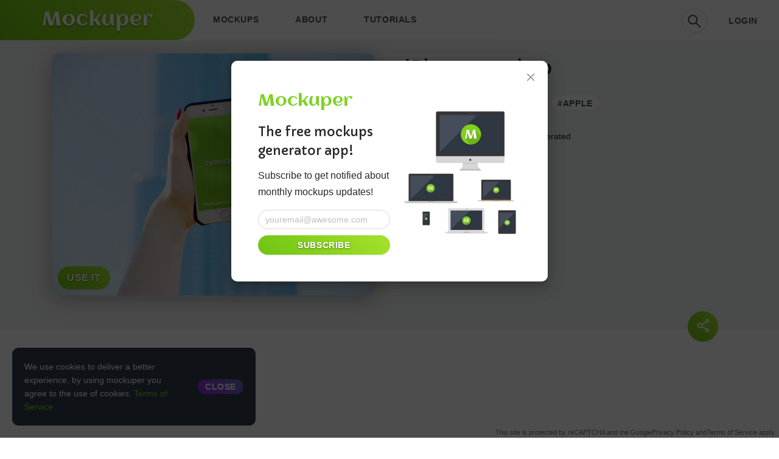

--- FILE ---
content_type: text/html; charset=utf-8
request_url: https://mockuper.net/mockup/1929/iphone
body_size: 14094
content:
<!DOCTYPE html><html><head><meta charSet="utf-8"/><meta http-equiv="X-UA-Compatible" content="IE=edge"/><meta name="viewport" content="width=device-width,initial-scale=1,minimum-scale=1,maximum-scale=1,user-scalable=no"/><link rel="apple-touch-icon" sizes="57x57" href="/apple-icon-57x57.png"/><link rel="apple-touch-icon" sizes="60x60" href="/apple-icon-60x60.png"/><link rel="apple-touch-icon" sizes="72x72" href="/apple-icon-72x72.png"/><link rel="apple-touch-icon" sizes="76x76" href="/apple-icon-76x76.png"/><link rel="apple-touch-icon" sizes="114x114" href="/apple-icon-114x114.png"/><link rel="apple-touch-icon" sizes="120x120" href="/apple-icon-120x120.png"/><link rel="apple-touch-icon" sizes="144x144" href="/apple-icon-144x144.png"/><link rel="apple-touch-icon" sizes="152x152" href="/apple-icon-152x152.png"/><link rel="apple-touch-icon" sizes="180x180" href="/apple-icon-180x180.png"/><link rel="icon" type="image/png" sizes="192x192" href="/android-icon-192x192.png"/><link rel="icon" type="image/png" sizes="32x32" href="/favicon-32x32.png"/><link rel="icon" type="image/png" sizes="96x96" href="/favicon-96x96.png"/><link rel="icon" type="image/png" sizes="16x16" href="/favicon-16x16.png"/><link rel="manifest" href="/manifest.json"/><link rel="preconnect" href="https://fonts.gstatic.com"/><link rel="stylesheet" type="text/css" charSet="UTF-8" href="https://cdnjs.cloudflare.com/ajax/libs/slick-carousel/1.6.0/slick.min.css"/><link rel="stylesheet" type="text/css" href="https://cdnjs.cloudflare.com/ajax/libs/slick-carousel/1.6.0/slick-theme.min.css"/><meta property="og:url" content="https://mockuper.net"/><meta property="og:type" content="website"/><meta property="og:locale" content="en"/><meta property="og:site_name" content="Mockuper.net"/><title>iPhone | Mockuper.net</title><meta name="robots" content="index,follow"/><meta name="description" content="iPhone free mockup | Mockuper.net"/><meta property="og:title" content="iPhone"/><meta property="og:description" content="iPhone free mockup | Mockuper.net"/><meta property="og:image" content="https://mockuper-do.s3.fr-par.scw.cloud/preview/rutnNW00U.jpg"/><meta property="og:image:alt" content="iPhone | Mockuper.net"/><meta name="next-head-count" content="32"/><link rel="preconnect" href="https://fonts.gstatic.com" crossorigin /><link rel="preload" href="/_next/static/css/1f4716a183a5e557.css" as="style"/><link rel="stylesheet" href="/_next/static/css/1f4716a183a5e557.css" data-n-g=""/><link rel="preload" href="/_next/static/css/4ac62ed15ff6451e.css" as="style"/><link rel="stylesheet" href="/_next/static/css/4ac62ed15ff6451e.css" data-n-p=""/><noscript data-n-css=""></noscript><script defer="" nomodule="" src="/_next/static/chunks/polyfills-c67a75d1b6f99dc8.js"></script><script src="/_next/static/chunks/webpack-8f82d6246f79e7ac.js" defer=""></script><script src="/_next/static/chunks/framework-0f993ea2febf1269.js" defer=""></script><script src="/_next/static/chunks/main-5813119b42f946ea.js" defer=""></script><script src="/_next/static/chunks/pages/_app-61d3ae23b4cccd17.js" defer=""></script><script src="/_next/static/chunks/742-10fa691ce36871b0.js" defer=""></script><script src="/_next/static/chunks/675-73f8f675ff653281.js" defer=""></script><script src="/_next/static/chunks/433-4c606457570a15c4.js" defer=""></script><script src="/_next/static/chunks/66-8792d41b63ff4118.js" defer=""></script><script src="/_next/static/chunks/pages/mockup/%5B...all%5D-cfe6cc5918b2273f.js" defer=""></script><script src="/_next/static/HbmNX6jJ9HKaG4sSTAJ4g/_buildManifest.js" defer=""></script><script src="/_next/static/HbmNX6jJ9HKaG4sSTAJ4g/_ssgManifest.js" defer=""></script><style id="__jsx-929581087">#nprogress{pointer-events:none}#nprogress .bar{background:#464f5a;position:fixed;z-index:1031;top:0;left:0;width:100%;height:3px}#nprogress .peg{display:block;position:absolute;right:0px;width:100px;height:100%;-webkit-box-shadow:0 0 10px #464f5a,0 0 5px #464f5a;-moz-box-shadow:0 0 10px #464f5a,0 0 5px #464f5a;box-shadow:0 0 10px #464f5a,0 0 5px #464f5a;opacity:1;-webkit-transform:rotate(3deg)translate(0px,-4px);-ms-transform:rotate(3deg)translate(0px,-4px);-moz-transform:rotate(3deg)translate(0px,-4px);-o-transform:rotate(3deg)translate(0px,-4px);transform:rotate(3deg)translate(0px,-4px)}#nprogress .spinner{display:none;position:fixed;z-index:1031;top:15px;left:15px}#nprogress .spinner-icon{width:18px;height:18px;-webkit-box-sizing:border-box;-moz-box-sizing:border-box;box-sizing:border-box;border:solid 2px transparent;border-top-color:#464f5a;border-left-color:#464f5a;-webkit-border-radius:50%;-moz-border-radius:50%;border-radius:50%;-webkit-animation:nprogresss-spinner 400ms linear infinite;-moz-animation:nprogress-spinner 400ms linear infinite;-o-animation:nprogress-spinner 400ms linear infinite;animation:nprogress-spinner 400ms linear infinite}.nprogress-custom-parent{overflow:hidden;position:relative}.nprogress-custom-parent #nprogress .spinner,.nprogress-custom-parent #nprogress .bar{position:absolute}@-webkit-keyframes nprogress-spinner{0%{-webkit-transform:rotate(0deg)}100%{-webkit-transform:rotate(360deg)}}@-webkit-keyframes nprogress-spinner{0%{-webkit-transform:rotate(0deg);transform:rotate(0deg)}100%{-webkit-transform:rotate(360deg);transform:rotate(360deg)}}@-moz-keyframes nprogress-spinner{0%{-moz-transform:rotate(0deg);transform:rotate(0deg)}100%{-moz-transform:rotate(360deg);transform:rotate(360deg)}}@-o-keyframes nprogress-spinner{0%{-o-transform:rotate(0deg);transform:rotate(0deg)}100%{-o-transform:rotate(360deg);transform:rotate(360deg)}}@keyframes nprogress-spinner{0%{-webkit-transform:rotate(0deg);-moz-transform:rotate(0deg);-o-transform:rotate(0deg);transform:rotate(0deg)}100%{-webkit-transform:rotate(360deg);-moz-transform:rotate(360deg);-o-transform:rotate(360deg);transform:rotate(360deg)}}</style><style data-href="https://fonts.googleapis.com/css2?family=Aclonica&family=Capriola&family=Nunito+Sans:wght@400;700&display=swap">@font-face{font-family:'Aclonica';font-style:normal;font-weight:400;font-display:swap;src:url(https://fonts.gstatic.com/s/aclonica/v22/K2FyfZJVlfNNSEBXGb7Q.woff) format('woff')}@font-face{font-family:'Capriola';font-style:normal;font-weight:400;font-display:swap;src:url(https://fonts.gstatic.com/s/capriola/v14/wXKoE3YSppcvo1PDln__.woff) format('woff')}@font-face{font-family:'Nunito Sans';font-style:normal;font-weight:400;font-stretch:normal;font-display:swap;src:url(https://fonts.gstatic.com/s/nunitosans/v15/pe1mMImSLYBIv1o4X1M8ce2xCx3yop4tQpF_MeTm0lfGWVpNn64CL7U8upHZIbMV51Q42ptCp5F5bxqqtQ1yiU4G1ilntw.woff) format('woff')}@font-face{font-family:'Nunito Sans';font-style:normal;font-weight:700;font-stretch:normal;font-display:swap;src:url(https://fonts.gstatic.com/s/nunitosans/v15/pe1mMImSLYBIv1o4X1M8ce2xCx3yop4tQpF_MeTm0lfGWVpNn64CL7U8upHZIbMV51Q42ptCp5F5bxqqtQ1yiU4GMS5ntw.woff) format('woff')}@font-face{font-family:'Aclonica';font-style:normal;font-weight:400;font-display:swap;src:url(https://fonts.gstatic.com/s/aclonica/v22/K2FyfZJVlfNNSEBXGY7UAo-KBSLy.woff2) format('woff2');unicode-range:U+0000-00FF,U+0131,U+0152-0153,U+02BB-02BC,U+02C6,U+02DA,U+02DC,U+0304,U+0308,U+0329,U+2000-206F,U+2074,U+20AC,U+2122,U+2191,U+2193,U+2212,U+2215,U+FEFF,U+FFFD}@font-face{font-family:'Capriola';font-style:normal;font-weight:400;font-display:swap;src:url(https://fonts.gstatic.com/s/capriola/v14/wXKoE3YSppcvo1PDlk_1JeEAn38zjdk.woff2) format('woff2');unicode-range:U+0100-02AF,U+0304,U+0308,U+0329,U+1E00-1E9F,U+1EF2-1EFF,U+2020,U+20A0-20AB,U+20AD-20C0,U+2113,U+2C60-2C7F,U+A720-A7FF}@font-face{font-family:'Capriola';font-style:normal;font-weight:400;font-display:swap;src:url(https://fonts.gstatic.com/s/capriola/v14/wXKoE3YSppcvo1PDlk_7JeEAn38z.woff2) format('woff2');unicode-range:U+0000-00FF,U+0131,U+0152-0153,U+02BB-02BC,U+02C6,U+02DA,U+02DC,U+0304,U+0308,U+0329,U+2000-206F,U+2074,U+20AC,U+2122,U+2191,U+2193,U+2212,U+2215,U+FEFF,U+FFFD}@font-face{font-family:'Nunito Sans';font-style:normal;font-weight:400;font-stretch:100%;font-display:swap;src:url(https://fonts.gstatic.com/s/nunitosans/v15/pe0TMImSLYBIv1o4X1M8ce2xCx3yop4tQpF_MeTm0lfGWVpNn64CL7U8upHZIbMV51Q42ptCp7t4R-tQKr51pE8.woff2) format('woff2');unicode-range:U+0460-052F,U+1C80-1C88,U+20B4,U+2DE0-2DFF,U+A640-A69F,U+FE2E-FE2F}@font-face{font-family:'Nunito Sans';font-style:normal;font-weight:400;font-stretch:100%;font-display:swap;src:url(https://fonts.gstatic.com/s/nunitosans/v15/pe0TMImSLYBIv1o4X1M8ce2xCx3yop4tQpF_MeTm0lfGWVpNn64CL7U8upHZIbMV51Q42ptCp7txR-tQKr51pE8.woff2) format('woff2');unicode-range:U+0301,U+0400-045F,U+0490-0491,U+04B0-04B1,U+2116}@font-face{font-family:'Nunito Sans';font-style:normal;font-weight:400;font-stretch:100%;font-display:swap;src:url(https://fonts.gstatic.com/s/nunitosans/v15/pe0TMImSLYBIv1o4X1M8ce2xCx3yop4tQpF_MeTm0lfGWVpNn64CL7U8upHZIbMV51Q42ptCp7t6R-tQKr51pE8.woff2) format('woff2');unicode-range:U+0102-0103,U+0110-0111,U+0128-0129,U+0168-0169,U+01A0-01A1,U+01AF-01B0,U+0300-0301,U+0303-0304,U+0308-0309,U+0323,U+0329,U+1EA0-1EF9,U+20AB}@font-face{font-family:'Nunito Sans';font-style:normal;font-weight:400;font-stretch:100%;font-display:swap;src:url(https://fonts.gstatic.com/s/nunitosans/v15/pe0TMImSLYBIv1o4X1M8ce2xCx3yop4tQpF_MeTm0lfGWVpNn64CL7U8upHZIbMV51Q42ptCp7t7R-tQKr51pE8.woff2) format('woff2');unicode-range:U+0100-02AF,U+0304,U+0308,U+0329,U+1E00-1E9F,U+1EF2-1EFF,U+2020,U+20A0-20AB,U+20AD-20C0,U+2113,U+2C60-2C7F,U+A720-A7FF}@font-face{font-family:'Nunito Sans';font-style:normal;font-weight:400;font-stretch:100%;font-display:swap;src:url(https://fonts.gstatic.com/s/nunitosans/v15/pe0TMImSLYBIv1o4X1M8ce2xCx3yop4tQpF_MeTm0lfGWVpNn64CL7U8upHZIbMV51Q42ptCp7t1R-tQKr51.woff2) format('woff2');unicode-range:U+0000-00FF,U+0131,U+0152-0153,U+02BB-02BC,U+02C6,U+02DA,U+02DC,U+0304,U+0308,U+0329,U+2000-206F,U+2074,U+20AC,U+2122,U+2191,U+2193,U+2212,U+2215,U+FEFF,U+FFFD}@font-face{font-family:'Nunito Sans';font-style:normal;font-weight:700;font-stretch:100%;font-display:swap;src:url(https://fonts.gstatic.com/s/nunitosans/v15/pe0TMImSLYBIv1o4X1M8ce2xCx3yop4tQpF_MeTm0lfGWVpNn64CL7U8upHZIbMV51Q42ptCp7t4R-tQKr51pE8.woff2) format('woff2');unicode-range:U+0460-052F,U+1C80-1C88,U+20B4,U+2DE0-2DFF,U+A640-A69F,U+FE2E-FE2F}@font-face{font-family:'Nunito Sans';font-style:normal;font-weight:700;font-stretch:100%;font-display:swap;src:url(https://fonts.gstatic.com/s/nunitosans/v15/pe0TMImSLYBIv1o4X1M8ce2xCx3yop4tQpF_MeTm0lfGWVpNn64CL7U8upHZIbMV51Q42ptCp7txR-tQKr51pE8.woff2) format('woff2');unicode-range:U+0301,U+0400-045F,U+0490-0491,U+04B0-04B1,U+2116}@font-face{font-family:'Nunito Sans';font-style:normal;font-weight:700;font-stretch:100%;font-display:swap;src:url(https://fonts.gstatic.com/s/nunitosans/v15/pe0TMImSLYBIv1o4X1M8ce2xCx3yop4tQpF_MeTm0lfGWVpNn64CL7U8upHZIbMV51Q42ptCp7t6R-tQKr51pE8.woff2) format('woff2');unicode-range:U+0102-0103,U+0110-0111,U+0128-0129,U+0168-0169,U+01A0-01A1,U+01AF-01B0,U+0300-0301,U+0303-0304,U+0308-0309,U+0323,U+0329,U+1EA0-1EF9,U+20AB}@font-face{font-family:'Nunito Sans';font-style:normal;font-weight:700;font-stretch:100%;font-display:swap;src:url(https://fonts.gstatic.com/s/nunitosans/v15/pe0TMImSLYBIv1o4X1M8ce2xCx3yop4tQpF_MeTm0lfGWVpNn64CL7U8upHZIbMV51Q42ptCp7t7R-tQKr51pE8.woff2) format('woff2');unicode-range:U+0100-02AF,U+0304,U+0308,U+0329,U+1E00-1E9F,U+1EF2-1EFF,U+2020,U+20A0-20AB,U+20AD-20C0,U+2113,U+2C60-2C7F,U+A720-A7FF}@font-face{font-family:'Nunito Sans';font-style:normal;font-weight:700;font-stretch:100%;font-display:swap;src:url(https://fonts.gstatic.com/s/nunitosans/v15/pe0TMImSLYBIv1o4X1M8ce2xCx3yop4tQpF_MeTm0lfGWVpNn64CL7U8upHZIbMV51Q42ptCp7t1R-tQKr51.woff2) format('woff2');unicode-range:U+0000-00FF,U+0131,U+0152-0153,U+02BB-02BC,U+02C6,U+02DA,U+02DC,U+0304,U+0308,U+0329,U+2000-206F,U+2074,U+20AC,U+2122,U+2191,U+2193,U+2212,U+2215,U+FEFF,U+FFFD}</style></head><body><div id="__next" data-reactroot=""><noscript><iframe src="https://www.googletagmanager.com/ns.html?id=GTM-PB9N924" height="0" width="0" style="display:none;visibility:collapsehidden"></iframe></noscript><section class="ant-layout" style="min-height:100vh"><header class="ant-layout-header header_header__3RG80"><div class="header_mobileHeader__S_7yN"><span>Mockuper</span><span role="img" aria-label="menu" tabindex="-1" class="anticon anticon-menu"><svg viewBox="64 64 896 896" focusable="false" data-icon="menu" width="1em" height="1em" fill="currentColor" aria-hidden="true"><path d="M904 160H120c-4.4 0-8 3.6-8 8v64c0 4.4 3.6 8 8 8h784c4.4 0 8-3.6 8-8v-64c0-4.4-3.6-8-8-8zm0 624H120c-4.4 0-8 3.6-8 8v64c0 4.4 3.6 8 8 8h784c4.4 0 8-3.6 8-8v-64c0-4.4-3.6-8-8-8zm0-312H120c-4.4 0-8 3.6-8 8v64c0 4.4 3.6 8 8 8h784c4.4 0 8-3.6 8-8v-64c0-4.4-3.6-8-8-8z"></path></svg></span></div><div class="ant-row ant-row-space-between ant-row-middle header_hideMobile__jDn6q" style="z-index:4;position:relative;background:white"><div style="flex:auto" class="ant-col"><div class="ant-row ant-row-start"><div style="flex:inherit" class="ant-col"><a title="Mockuper" class="header_logo__ycR_7 header_logoSquare__OCCy1" to="generator" href="/"><h2 class="header_logoH2__b_8M3">Mockuper</h2></a></div><div class="ant-col"><ul class="ant-menu-overflow ant-menu ant-menu-root ant-menu-horizontal ant-menu-light modified-menu" style="min-width:500px" role="menu" tabindex="0" data-menu-list="true"><li class="ant-menu-overflow-item ant-menu-item ant-menu-item-only-child" style="opacity:1;order:0" role="menuitem" tabindex="-1"><span class="ant-menu-title-content"><a class="header_a__0OuTv" to="mockups" params="[object Object]" href="/mockups/desktop">Mockups</a></span></li><li class="ant-menu-overflow-item ant-menu-item ant-menu-item-only-child" style="opacity:1;order:1" role="menuitem" tabindex="-1"><span class="ant-menu-title-content"><a class="header_a__0OuTv" to="about" href="/about">About</a></span></li><li class="ant-menu-overflow-item ant-menu-item ant-menu-item-only-child" style="opacity:1;order:2" role="menuitem" tabindex="-1"><span class="ant-menu-title-content"><a class="header_a__0OuTv" to="tutorials" params="[object Object]" href="/tutorials/how-to-make-a-desktop-mockup-free">Tutorials</a></span></li><li class="ant-menu-overflow-item ant-menu-overflow-item-rest ant-menu-submenu ant-menu-submenu-horizontal" style="opacity:0;height:0;overflow-y:hidden;order:9007199254740991;pointer-events:none;position:absolute" aria-hidden="true" role="none"><div role="menuitem" class="ant-menu-submenu-title" tabindex="-1" aria-expanded="false" aria-haspopup="true"><span role="img" aria-label="ellipsis" class="anticon anticon-ellipsis"><svg viewBox="64 64 896 896" focusable="false" data-icon="ellipsis" width="1em" height="1em" fill="currentColor" aria-hidden="true"><path d="M176 511a56 56 0 10112 0 56 56 0 10-112 0zm280 0a56 56 0 10112 0 56 56 0 10-112 0zm280 0a56 56 0 10112 0 56 56 0 10-112 0z"></path></svg></span><i class="ant-menu-submenu-arrow"></i></div></li></ul><div style="display:none" aria-hidden="true"></div></div></div></div><div style="flex:auto" class="ant-col"><div class="ant-row ant-row-end ant-row-middle"><div style="flex:auto;text-align:right" class="ant-col"><div class="header_searchbar__klR5o"><input type="text" value="" class="search_input" name="" placeholder="Search..."/><span role="img" aria-label="search" tabindex="-1" class="anticon anticon-search"><svg viewBox="64 64 896 896" focusable="false" data-icon="search" width="1em" height="1em" fill="currentColor" aria-hidden="true"><path d="M909.6 854.5L649.9 594.8C690.2 542.7 712 479 712 412c0-80.2-31.3-155.4-87.9-212.1-56.6-56.7-132-87.9-212.1-87.9s-155.5 31.3-212.1 87.9C143.2 256.5 112 331.8 112 412c0 80.1 31.3 155.5 87.9 212.1C256.5 680.8 331.8 712 412 712c67 0 130.6-21.8 182.7-62l259.7 259.6a8.2 8.2 0 0011.6 0l43.6-43.5a8.2 8.2 0 000-11.6zM570.4 570.4C528 612.7 471.8 636 412 636s-116-23.3-158.4-65.6C211.3 528 188 471.8 188 412s23.3-116.1 65.6-158.4C296 211.3 352.2 188 412 188s116.1 23.2 158.4 65.6S636 352.2 636 412s-23.3 116.1-65.6 158.4z"></path></svg></span></div></div></div></div></div><div style="display:none" class="header_hideMobile__jDn6q header_submenu__4N1eQ header_hideSubMenu__Bc0eQ"><div class="ant-row" style="margin-left:-10px;margin-right:-10px"><div style="padding-left:10px;padding-right:10px" class="ant-col ant-col-xs-12 ant-col-md-4"><a class="header_navTop__0GJbG" to="mockups" params="[object Object]" href="/mockups/desktop">DESKTOP<!-- --> mockups</a><a to="mockups" params="[object Object]" href="/mockups/desktop&amp;apple">apple<!-- --> <!-- -->desktop</a><a to="mockups" params="[object Object]" href="/mockups/desktop&amp;macos">macos<!-- --> <!-- -->desktop</a><a to="mockups" params="[object Object]" href="/mockups/desktop&amp;mac">mac<!-- --> <!-- -->desktop</a><a to="mockups" params="[object Object]" href="/mockups/desktop&amp;imac">imac<!-- --> <!-- -->desktop</a><a to="mockups" params="[object Object]" href="/mockups/desktop&amp;interior">interior<!-- --> <!-- -->desktop</a><a to="mockups" params="[object Object]" href="/mockups/desktop&amp;desk">desk<!-- --> <!-- -->desktop</a><a to="mockups" params="[object Object]" href="/mockups/desktop&amp;mouse">mouse<!-- --> <!-- -->desktop</a><a to="mockups" params="[object Object]" href="/mockups/desktop&amp;keyboard">keyboard<!-- --> <!-- -->desktop</a><a to="mockups" params="[object Object]" href="/mockups/desktop&amp;ios">ios<!-- --> <!-- -->desktop</a></div><div style="padding-left:10px;padding-right:10px" class="ant-col ant-col-xs-12 ant-col-md-4"><a class="header_navTop__0GJbG" to="mockups" params="[object Object]" href="/mockups/laptop">LAPTOP<!-- --> mockups</a><a to="mockups" params="[object Object]" href="/mockups/laptop&amp;apple">apple<!-- --> <!-- -->laptop</a><a to="mockups" params="[object Object]" href="/mockups/laptop&amp;macos">macos<!-- --> <!-- -->laptop</a><a to="mockups" params="[object Object]" href="/mockups/laptop&amp;mac">mac<!-- --> <!-- -->laptop</a><a to="mockups" params="[object Object]" href="/mockups/laptop&amp;macbook">macbook<!-- --> <!-- -->laptop</a><a to="mockups" params="[object Object]" href="/mockups/laptop&amp;interior">interior<!-- --> <!-- -->laptop</a><a to="mockups" params="[object Object]" href="/mockups/laptop&amp;windows">windows<!-- --> <!-- -->laptop</a><a to="mockups" params="[object Object]" href="/mockups/laptop&amp;macbook-pro">macbook pro<!-- --> <!-- -->laptop</a><a to="mockups" params="[object Object]" href="/mockups/laptop&amp;osx">osx<!-- --> <!-- -->laptop</a><a to="mockups" params="[object Object]" href="/mockups/laptop&amp;desk">desk<!-- --> <!-- -->laptop</a></div><div style="padding-left:10px;padding-right:10px" class="ant-col ant-col-xs-12 ant-col-md-4"><a class="header_navTop__0GJbG" to="mockups" params="[object Object]" href="/mockups/phone">MOBILE<!-- --> mockups</a><a to="mockups" params="[object Object]" href="/mockups/phone&amp;iphone">iphone<!-- --> <!-- -->mobile</a><a to="mockups" params="[object Object]" href="/mockups/phone&amp;apple">apple<!-- --> <!-- -->mobile</a><a to="mockups" params="[object Object]" href="/mockups/phone&amp;ios">ios<!-- --> <!-- -->mobile</a><a to="mockups" params="[object Object]" href="/mockups/phone&amp;android">android<!-- --> <!-- -->mobile</a><a to="mockups" params="[object Object]" href="/mockups/phone&amp;interior">interior<!-- --> <!-- -->mobile</a><a to="mockups" params="[object Object]" href="/mockups/phone&amp;hands">hands<!-- --> <!-- -->mobile</a><a to="mockups" params="[object Object]" href="/mockups/phone&amp;hand">hand<!-- --> <!-- -->mobile</a><a to="mockups" params="[object Object]" href="/mockups/phone&amp;man">man<!-- --> <!-- -->mobile</a><a to="mockups" params="[object Object]" href="/mockups/phone&amp;iphone-6">iphone 6<!-- --> <!-- -->mobile</a></div><div style="padding-left:10px;padding-right:10px" class="ant-col ant-col-xs-12 ant-col-md-4"><a class="header_navTop__0GJbG" to="mockups" params="[object Object]" href="/mockups/tablet">TABLET<!-- --> mockups</a><a to="mockups" params="[object Object]" href="/mockups/tablet&amp;ipad">ipad<!-- --> <!-- -->tablet</a><a to="mockups" params="[object Object]" href="/mockups/tablet&amp;apple">apple<!-- --> <!-- -->tablet</a><a to="mockups" params="[object Object]" href="/mockups/tablet&amp;ios">ios<!-- --> <!-- -->tablet</a><a to="mockups" params="[object Object]" href="/mockups/tablet&amp;interior">interior<!-- --> <!-- -->tablet</a><a to="mockups" params="[object Object]" href="/mockups/tablet&amp;hands">hands<!-- --> <!-- -->tablet</a><a to="mockups" params="[object Object]" href="/mockups/tablet&amp;phone">phone<!-- --> <!-- -->tablet</a><a to="mockups" params="[object Object]" href="/mockups/tablet&amp;desktop">desktop<!-- --> <!-- -->tablet</a><a to="mockups" params="[object Object]" href="/mockups/tablet&amp;macos">macos<!-- --> <!-- -->tablet</a><a to="mockups" params="[object Object]" href="/mockups/tablet&amp;mac">mac<!-- --> <!-- -->tablet</a></div><div style="padding-left:10px;padding-right:10px" class="ant-col ant-col-xs-12 ant-col-md-4"><a class="header_navTop__0GJbG" to="mockups" params="[object Object]" href="/mockups/smartwatch">SMARTWATCH<!-- --> mockups</a><a to="mockups" params="[object Object]" href="/mockups/smartwatch&amp;apple">apple<!-- --> <!-- -->smartwatch</a><a to="mockups" params="[object Object]" href="/mockups/smartwatch&amp;watch">watch<!-- --> <!-- -->smartwatch</a><a to="mockups" params="[object Object]" href="/mockups/smartwatch&amp;hand">hand<!-- --> <!-- -->smartwatch</a><a to="mockups" params="[object Object]" href="/mockups/smartwatch&amp;watchos">watchos<!-- --> <!-- -->smartwatch</a><a to="mockups" params="[object Object]" href="/mockups/smartwatch&amp;hands">hands<!-- --> <!-- -->smartwatch</a><a to="mockups" params="[object Object]" href="/mockups/smartwatch&amp;interior">interior<!-- --> <!-- -->smartwatch</a><a to="mockups" params="[object Object]" href="/mockups/smartwatch&amp;man">man<!-- --> <!-- -->smartwatch</a><a to="mockups" params="[object Object]" href="/mockups/smartwatch&amp;woman">woman<!-- --> <!-- -->smartwatch</a><a to="mockups" params="[object Object]" href="/mockups/smartwatch&amp;car">car<!-- --> <!-- -->smartwatch</a></div><div style="padding-left:10px;padding-right:10px" class="ant-col ant-col-xs-12 ant-col-md-4"><a class="header_navTop__0GJbG" to="mockups" params="[object Object]" href="/mockups/other">OTHER<!-- --> mockups</a><a to="mockups" params="[object Object]" href="/mockups/other&amp;man">man<!-- --> <!-- -->other</a><a to="mockups" params="[object Object]" href="/mockups/other&amp;print">print<!-- --> <!-- -->other</a><a to="mockups" params="[object Object]" href="/mockups/other&amp;paper">paper<!-- --> <!-- -->other</a><a to="mockups" params="[object Object]" href="/mockups/other&amp;business-card">business card<!-- --> <!-- -->other</a><a to="mockups" params="[object Object]" href="/mockups/other&amp;white">white<!-- --> <!-- -->other</a><a to="mockups" params="[object Object]" href="/mockups/other&amp;frame">frame<!-- --> <!-- -->other</a><a to="mockups" params="[object Object]" href="/mockups/other&amp;multiple">multiple<!-- --> <!-- -->other</a><a to="mockups" params="[object Object]" href="/mockups/other&amp;poster">poster<!-- --> <!-- -->other</a><a to="mockups" params="[object Object]" href="/mockups/other&amp;garment">garment<!-- --> <!-- -->other</a></div></div></div></header><main class="ant-layout-content"><div style="position:relative;background:white"><div class="c-cnXTbw"><div class="container" style="position:relative"><div class="ant-row" style="margin-left:-25px;margin-right:-25px"><div style="padding-left:25px;padding-right:25px" class="ant-col ant-col-xs-24 ant-col-md-12"><div class="c-eqXJQB"><a to="mockup-generator" params="[object Object]" href="/generator/mockup/1929/iphone"><button type="button" class="ant-btn ant-btn-primary ant-btn-lg"><span>USE IT</span></button></a><img src="https://mockuper-do.s3.fr-par.scw.cloud/preview/rutnNW00U.jpg"/></div></div><div style="padding-left:25px;padding-right:25px;position:relative" class="ant-col ant-col-xs-24 ant-col-md-12"><div style="position:relative"><h1 style="position:relative;z-index:2;font-size:30px;font-family:Capriola;margin-bottom:0">iPhone<!-- --> mockup<!-- --> </h1><br/><ul style="margin:0px 0 20px 0;position:relative;z-index:2"><a to="mockups" params="[object Object]" href="/mockups/phone"><div class="c-cBSdIV"><button type="button" class="ant-btn ant-btn-default ant-btn-round ant-btn-sm"><span>#phone</span></button></div></a><a to="mockups" params="[object Object]" href="/mockups/ios"><div class="c-cBSdIV"><button type="button" class="ant-btn ant-btn-default ant-btn-round ant-btn-sm"><span>#ios</span></button></div></a><a to="mockups" params="[object Object]" href="/mockups/iphone"><div class="c-cBSdIV"><button type="button" class="ant-btn ant-btn-default ant-btn-round ant-btn-sm"><span>#iphone</span></button></div></a><a to="mockups" params="[object Object]" href="/mockups/apple"><div class="c-cBSdIV"><button type="button" class="ant-btn ant-btn-default ant-btn-round ant-btn-sm"><span>#apple</span></button></div></a></ul><div class="ant-space ant-space-horizontal ant-space-align-center" style="position:relative;z-index:2"><div class="ant-space-item" style="margin-right:8px"><button type="button" class="ant-btn ant-btn-primary ant-btn-round"><span>15,499,582</span></button></div><div class="ant-space-item"><span>free mockups generated</span></div></div></div></div></div><div class="c-cSHqEe"><a target="_blank" href="https://www.facebook.com/sharer/sharer.php?u=https://mockuper.net/mockup/1929/iphone" class="ant-btn ant-btn-primary ant-btn-circle ant-btn-icon-only"><span role="img" aria-label="share-alt" class="anticon anticon-share-alt"><svg viewBox="64 64 896 896" focusable="false" data-icon="share-alt" width="1em" height="1em" fill="currentColor" aria-hidden="true"><path d="M752 664c-28.5 0-54.8 10-75.4 26.7L469.4 540.8a160.68 160.68 0 000-57.6l207.2-149.9C697.2 350 723.5 360 752 360c66.2 0 120-53.8 120-120s-53.8-120-120-120-120 53.8-120 120c0 11.6 1.6 22.7 4.7 33.3L439.9 415.8C410.7 377.1 364.3 352 312 352c-88.4 0-160 71.6-160 160s71.6 160 160 160c52.3 0 98.7-25.1 127.9-63.8l196.8 142.5c-3.1 10.6-4.7 21.8-4.7 33.3 0 66.2 53.8 120 120 120s120-53.8 120-120-53.8-120-120-120zm0-476c28.7 0 52 23.3 52 52s-23.3 52-52 52-52-23.3-52-52 23.3-52 52-52zM312 600c-48.5 0-88-39.5-88-88s39.5-88 88-88 88 39.5 88 88-39.5 88-88 88zm440 236c-28.7 0-52-23.3-52-52s23.3-52 52-52 52 23.3 52 52-23.3 52-52 52z"></path></svg></span></a></div></div></div><div class="container"><div class="ant-row"><div class="ant-col ant-col-md-24 ant-col-md-offset-0"><div class="c-iGwsyI"><ins class=" adsbygoogle" style="display:block;min-width:300px" data-ad-client="ca-pub-2842973901293778" data-ad-slot="1063001554" data-ad-layout="" data-ad-layout-key="" data-ad-format="auto" data-full-width-responsive="true"></ins></div></div></div></div><div class="c-hiChZF"><svg preserveAspectRatio="none" viewBox="0 0 1280 408" version="1.1" xmlns="http://www.w3.org/2000/svg"><g stroke="none" stroke-width="1" fill-rule="evenodd" transform="translate(0.000000, -77.000000)" fill="#f2f3f3"><polygon points="0 77 1280 77 1280 302 621.57 302 0 484.95"></polygon></g></svg></div><div class="container" style="padding:40px 0 50px 0"><div class="ant-row"><div class="ant-col ant-col-xs-24"><h2 style="padding-left:20px">Related Mockups</h2></div><div class="ant-col ant-col-xs-24"><div class="slick-slider slick-initialized" dir="ltr"><button type="button" data-role="none" class="slick-arrow slick-prev" style="display:block"> <!-- -->Previous</button><div class="slick-list"><div class="slick-track" style="width:700%;left:-100%"><div data-index="-4" tabindex="-1" class="slick-slide slick-cloned" aria-hidden="true" style="width:3.5714285714285716%"><div><div tabindex="-1" style="width:100%;display:inline-block"><div style="padding:20px;position:relative"><a title="iPhone" to="mockup" params="[object Object]" href="/mockup/1917/iphone"><div class="c-howIg"><div class="c-cQMEEM"></div><button type="button" class="ant-btn ant-btn-primary ant-btn-circle ant-btn-lg"><span>VIEW</span></button><img width="350" height="250" alt="iPhone | Mockuper.net" src="https://images.weserv.nl/?url=https://mockuper-do.s3.fr-par.scw.cloud/preview/ujheKyDo_.jpg&amp;w=350&amp;height=250&amp;fit=contain"/></div></a></div></div></div></div><div data-index="-3" tabindex="-1" class="slick-slide slick-cloned" aria-hidden="true" style="width:3.5714285714285716%"><div><div tabindex="-1" style="width:100%;display:inline-block"><div style="padding:20px;position:relative"><a title="iPhone" to="mockup" params="[object Object]" href="/mockup/1815/iphone"><div class="c-howIg"><div class="c-cQMEEM"></div><button type="button" class="ant-btn ant-btn-primary ant-btn-circle ant-btn-lg"><span>VIEW</span></button><img width="350" height="250" alt="iPhone | Mockuper.net" src="https://images.weserv.nl/?url=https://mockuper-do.s3.fr-par.scw.cloud/preview/urkXSH2WJ.jpg&amp;w=350&amp;height=250&amp;fit=contain"/></div></a></div></div></div></div><div data-index="-2" tabindex="-1" class="slick-slide slick-cloned" aria-hidden="true" style="width:3.5714285714285716%"><div><div tabindex="-1" style="width:100%;display:inline-block"><div style="padding:20px;position:relative"><a title="iPhone" to="mockup" params="[object Object]" href="/mockup/1956/iphone"><div class="c-howIg"><div class="c-cQMEEM"></div><button type="button" class="ant-btn ant-btn-primary ant-btn-circle ant-btn-lg"><span>VIEW</span></button><img width="350" height="250" alt="iPhone | Mockuper.net" src="https://images.weserv.nl/?url=https://mockuper-do.s3.fr-par.scw.cloud/preview/pE85rr2K_.jpg&amp;w=350&amp;height=250&amp;fit=contain"/></div></a></div></div></div></div><div data-index="-1" tabindex="-1" class="slick-slide slick-cloned" aria-hidden="true" style="width:3.5714285714285716%"><div><div tabindex="-1" style="width:100%;display:inline-block"><div style="padding:20px;position:relative"><a title="iPhone" to="mockup" params="[object Object]" href="/mockup/1935/iphone"><div class="c-howIg"><div class="c-cQMEEM"></div><button type="button" class="ant-btn ant-btn-primary ant-btn-circle ant-btn-lg"><span>VIEW</span></button><img width="350" height="250" alt="iPhone | Mockuper.net" src="https://images.weserv.nl/?url=https://mockuper-do.s3.fr-par.scw.cloud/preview/jYo7yKN9s.jpg&amp;w=350&amp;height=250&amp;fit=contain"/></div></a></div></div></div></div><div data-index="0" class="slick-slide slick-active slick-current" tabindex="-1" aria-hidden="false" style="outline:none;width:3.5714285714285716%"><div><div tabindex="-1" style="width:100%;display:inline-block"><div style="padding:20px;position:relative"><a title="iPhone" to="mockup" params="[object Object]" href="/mockup/1964/iphone"><div class="c-howIg"><div class="c-cQMEEM"></div><button type="button" class="ant-btn ant-btn-primary ant-btn-circle ant-btn-lg"><span>VIEW</span></button><img width="350" height="250" alt="iPhone | Mockuper.net" src="https://images.weserv.nl/?url=https://mockuper-do.s3.fr-par.scw.cloud/preview/YlMrieXXh.jpg&amp;w=350&amp;height=250&amp;fit=contain"/></div></a></div></div></div></div><div data-index="1" class="slick-slide slick-active" tabindex="-1" aria-hidden="false" style="outline:none;width:3.5714285714285716%"><div><div tabindex="-1" style="width:100%;display:inline-block"><div style="padding:20px;position:relative"><a title="iPhone" to="mockup" params="[object Object]" href="/mockup/1980/iphone"><div class="c-howIg"><div class="c-cQMEEM"></div><button type="button" class="ant-btn ant-btn-primary ant-btn-circle ant-btn-lg"><span>VIEW</span></button><img width="350" height="250" alt="iPhone | Mockuper.net" src="https://images.weserv.nl/?url=https://mockuper-do.s3.fr-par.scw.cloud/preview/r1qtz0ZaG.jpg&amp;w=350&amp;height=250&amp;fit=contain"/></div></a></div></div></div></div><div data-index="2" class="slick-slide slick-active" tabindex="-1" aria-hidden="false" style="outline:none;width:3.5714285714285716%"><div><div tabindex="-1" style="width:100%;display:inline-block"><div style="padding:20px;position:relative"><a title="iPhone" to="mockup" params="[object Object]" href="/mockup/1979/iphone"><div class="c-howIg"><div class="c-cQMEEM"></div><button type="button" class="ant-btn ant-btn-primary ant-btn-circle ant-btn-lg"><span>VIEW</span></button><img width="350" height="250" alt="iPhone | Mockuper.net" src="https://images.weserv.nl/?url=https://mockuper-do.s3.fr-par.scw.cloud/preview/d573uCx8y.jpg&amp;w=350&amp;height=250&amp;fit=contain"/></div></a></div></div></div></div><div data-index="3" class="slick-slide slick-active" tabindex="-1" aria-hidden="false" style="outline:none;width:3.5714285714285716%"><div><div tabindex="-1" style="width:100%;display:inline-block"><div style="padding:20px;position:relative"><a title="iPhone" to="mockup" params="[object Object]" href="/mockup/1879/iphone"><div class="c-howIg"><div class="c-cQMEEM"></div><button type="button" class="ant-btn ant-btn-primary ant-btn-circle ant-btn-lg"><span>VIEW</span></button><img width="350" height="250" alt="iPhone | Mockuper.net" src="https://images.weserv.nl/?url=https://mockuper-do.s3.fr-par.scw.cloud/preview/ZQdOUpQk-.jpg&amp;w=350&amp;height=250&amp;fit=contain"/></div></a></div></div></div></div><div data-index="4" class="slick-slide" tabindex="-1" aria-hidden="true" style="outline:none;width:3.5714285714285716%"><div><div tabindex="-1" style="width:100%;display:inline-block"><div style="padding:20px;position:relative"><a title="iPhone" to="mockup" params="[object Object]" href="/mockup/1924/iphone"><div class="c-howIg"><div class="c-cQMEEM"></div><button type="button" class="ant-btn ant-btn-primary ant-btn-circle ant-btn-lg"><span>VIEW</span></button><img width="350" height="250" alt="iPhone | Mockuper.net" src="https://images.weserv.nl/?url=https://mockuper-do.s3.fr-par.scw.cloud/preview/Im6-bIwmL.jpg&amp;w=350&amp;height=250&amp;fit=contain"/></div></a></div></div></div></div><div data-index="5" class="slick-slide" tabindex="-1" aria-hidden="true" style="outline:none;width:3.5714285714285716%"><div><div tabindex="-1" style="width:100%;display:inline-block"><div style="padding:20px;position:relative"><a title="iPhone" to="mockup" params="[object Object]" href="/mockup/1971/iphone"><div class="c-howIg"><div class="c-cQMEEM"></div><button type="button" class="ant-btn ant-btn-primary ant-btn-circle ant-btn-lg"><span>VIEW</span></button><img width="350" height="250" alt="iPhone | Mockuper.net" src="https://images.weserv.nl/?url=https://mockuper-do.s3.fr-par.scw.cloud/preview/mC0oc5Yxo.jpg&amp;w=350&amp;height=250&amp;fit=contain"/></div></a></div></div></div></div><div data-index="6" class="slick-slide" tabindex="-1" aria-hidden="true" style="outline:none;width:3.5714285714285716%"><div><div tabindex="-1" style="width:100%;display:inline-block"><div style="padding:20px;position:relative"><a title="Black iPhone SE" to="mockup" params="[object Object]" href="/mockup/281/black-iphone-se"><div class="c-howIg"><div class="c-cQMEEM"></div><button type="button" class="ant-btn ant-btn-primary ant-btn-circle ant-btn-lg"><span>VIEW</span></button><img width="350" height="250" alt="Black iPhone SE | Mockuper.net" src="https://images.weserv.nl/?url=https://mockuper-do.s3.fr-par.scw.cloud/preview/OkmCCcxy_.jpg&amp;w=350&amp;height=250&amp;fit=contain"/></div></a></div></div></div></div><div data-index="7" class="slick-slide" tabindex="-1" aria-hidden="true" style="outline:none;width:3.5714285714285716%"><div><div tabindex="-1" style="width:100%;display:inline-block"><div style="padding:20px;position:relative"><a title="iPhone" to="mockup" params="[object Object]" href="/mockup/1830/iphone"><div class="c-howIg"><div class="c-cQMEEM"></div><button type="button" class="ant-btn ant-btn-primary ant-btn-circle ant-btn-lg"><span>VIEW</span></button><img width="350" height="250" alt="iPhone | Mockuper.net" src="https://images.weserv.nl/?url=https://mockuper-do.s3.fr-par.scw.cloud/preview/3_2AoZHM6.jpg&amp;w=350&amp;height=250&amp;fit=contain"/></div></a></div></div></div></div><div data-index="8" class="slick-slide" tabindex="-1" aria-hidden="true" style="outline:none;width:3.5714285714285716%"><div><div tabindex="-1" style="width:100%;display:inline-block"><div style="padding:20px;position:relative"><a title="iPhone" to="mockup" params="[object Object]" href="/mockup/1917/iphone"><div class="c-howIg"><div class="c-cQMEEM"></div><button type="button" class="ant-btn ant-btn-primary ant-btn-circle ant-btn-lg"><span>VIEW</span></button><img width="350" height="250" alt="iPhone | Mockuper.net" src="https://images.weserv.nl/?url=https://mockuper-do.s3.fr-par.scw.cloud/preview/ujheKyDo_.jpg&amp;w=350&amp;height=250&amp;fit=contain"/></div></a></div></div></div></div><div data-index="9" class="slick-slide" tabindex="-1" aria-hidden="true" style="outline:none;width:3.5714285714285716%"><div><div tabindex="-1" style="width:100%;display:inline-block"><div style="padding:20px;position:relative"><a title="iPhone" to="mockup" params="[object Object]" href="/mockup/1815/iphone"><div class="c-howIg"><div class="c-cQMEEM"></div><button type="button" class="ant-btn ant-btn-primary ant-btn-circle ant-btn-lg"><span>VIEW</span></button><img width="350" height="250" alt="iPhone | Mockuper.net" src="https://images.weserv.nl/?url=https://mockuper-do.s3.fr-par.scw.cloud/preview/urkXSH2WJ.jpg&amp;w=350&amp;height=250&amp;fit=contain"/></div></a></div></div></div></div><div data-index="10" class="slick-slide" tabindex="-1" aria-hidden="true" style="outline:none;width:3.5714285714285716%"><div><div tabindex="-1" style="width:100%;display:inline-block"><div style="padding:20px;position:relative"><a title="iPhone" to="mockup" params="[object Object]" href="/mockup/1956/iphone"><div class="c-howIg"><div class="c-cQMEEM"></div><button type="button" class="ant-btn ant-btn-primary ant-btn-circle ant-btn-lg"><span>VIEW</span></button><img width="350" height="250" alt="iPhone | Mockuper.net" src="https://images.weserv.nl/?url=https://mockuper-do.s3.fr-par.scw.cloud/preview/pE85rr2K_.jpg&amp;w=350&amp;height=250&amp;fit=contain"/></div></a></div></div></div></div><div data-index="11" class="slick-slide" tabindex="-1" aria-hidden="true" style="outline:none;width:3.5714285714285716%"><div><div tabindex="-1" style="width:100%;display:inline-block"><div style="padding:20px;position:relative"><a title="iPhone" to="mockup" params="[object Object]" href="/mockup/1935/iphone"><div class="c-howIg"><div class="c-cQMEEM"></div><button type="button" class="ant-btn ant-btn-primary ant-btn-circle ant-btn-lg"><span>VIEW</span></button><img width="350" height="250" alt="iPhone | Mockuper.net" src="https://images.weserv.nl/?url=https://mockuper-do.s3.fr-par.scw.cloud/preview/jYo7yKN9s.jpg&amp;w=350&amp;height=250&amp;fit=contain"/></div></a></div></div></div></div><div data-index="12" tabindex="-1" class="slick-slide slick-cloned" aria-hidden="true" style="width:3.5714285714285716%"><div><div tabindex="-1" style="width:100%;display:inline-block"><div style="padding:20px;position:relative"><a title="iPhone" to="mockup" params="[object Object]" href="/mockup/1964/iphone"><div class="c-howIg"><div class="c-cQMEEM"></div><button type="button" class="ant-btn ant-btn-primary ant-btn-circle ant-btn-lg"><span>VIEW</span></button><img width="350" height="250" alt="iPhone | Mockuper.net" src="https://images.weserv.nl/?url=https://mockuper-do.s3.fr-par.scw.cloud/preview/YlMrieXXh.jpg&amp;w=350&amp;height=250&amp;fit=contain"/></div></a></div></div></div></div><div data-index="13" tabindex="-1" class="slick-slide slick-cloned" aria-hidden="true" style="width:3.5714285714285716%"><div><div tabindex="-1" style="width:100%;display:inline-block"><div style="padding:20px;position:relative"><a title="iPhone" to="mockup" params="[object Object]" href="/mockup/1980/iphone"><div class="c-howIg"><div class="c-cQMEEM"></div><button type="button" class="ant-btn ant-btn-primary ant-btn-circle ant-btn-lg"><span>VIEW</span></button><img width="350" height="250" alt="iPhone | Mockuper.net" src="https://images.weserv.nl/?url=https://mockuper-do.s3.fr-par.scw.cloud/preview/r1qtz0ZaG.jpg&amp;w=350&amp;height=250&amp;fit=contain"/></div></a></div></div></div></div><div data-index="14" tabindex="-1" class="slick-slide slick-cloned" aria-hidden="true" style="width:3.5714285714285716%"><div><div tabindex="-1" style="width:100%;display:inline-block"><div style="padding:20px;position:relative"><a title="iPhone" to="mockup" params="[object Object]" href="/mockup/1979/iphone"><div class="c-howIg"><div class="c-cQMEEM"></div><button type="button" class="ant-btn ant-btn-primary ant-btn-circle ant-btn-lg"><span>VIEW</span></button><img width="350" height="250" alt="iPhone | Mockuper.net" src="https://images.weserv.nl/?url=https://mockuper-do.s3.fr-par.scw.cloud/preview/d573uCx8y.jpg&amp;w=350&amp;height=250&amp;fit=contain"/></div></a></div></div></div></div><div data-index="15" tabindex="-1" class="slick-slide slick-cloned" aria-hidden="true" style="width:3.5714285714285716%"><div><div tabindex="-1" style="width:100%;display:inline-block"><div style="padding:20px;position:relative"><a title="iPhone" to="mockup" params="[object Object]" href="/mockup/1879/iphone"><div class="c-howIg"><div class="c-cQMEEM"></div><button type="button" class="ant-btn ant-btn-primary ant-btn-circle ant-btn-lg"><span>VIEW</span></button><img width="350" height="250" alt="iPhone | Mockuper.net" src="https://images.weserv.nl/?url=https://mockuper-do.s3.fr-par.scw.cloud/preview/ZQdOUpQk-.jpg&amp;w=350&amp;height=250&amp;fit=contain"/></div></a></div></div></div></div><div data-index="16" tabindex="-1" class="slick-slide slick-cloned" aria-hidden="true" style="width:3.5714285714285716%"><div><div tabindex="-1" style="width:100%;display:inline-block"><div style="padding:20px;position:relative"><a title="iPhone" to="mockup" params="[object Object]" href="/mockup/1924/iphone"><div class="c-howIg"><div class="c-cQMEEM"></div><button type="button" class="ant-btn ant-btn-primary ant-btn-circle ant-btn-lg"><span>VIEW</span></button><img width="350" height="250" alt="iPhone | Mockuper.net" src="https://images.weserv.nl/?url=https://mockuper-do.s3.fr-par.scw.cloud/preview/Im6-bIwmL.jpg&amp;w=350&amp;height=250&amp;fit=contain"/></div></a></div></div></div></div><div data-index="17" tabindex="-1" class="slick-slide slick-cloned" aria-hidden="true" style="width:3.5714285714285716%"><div><div tabindex="-1" style="width:100%;display:inline-block"><div style="padding:20px;position:relative"><a title="iPhone" to="mockup" params="[object Object]" href="/mockup/1971/iphone"><div class="c-howIg"><div class="c-cQMEEM"></div><button type="button" class="ant-btn ant-btn-primary ant-btn-circle ant-btn-lg"><span>VIEW</span></button><img width="350" height="250" alt="iPhone | Mockuper.net" src="https://images.weserv.nl/?url=https://mockuper-do.s3.fr-par.scw.cloud/preview/mC0oc5Yxo.jpg&amp;w=350&amp;height=250&amp;fit=contain"/></div></a></div></div></div></div><div data-index="18" tabindex="-1" class="slick-slide slick-cloned" aria-hidden="true" style="width:3.5714285714285716%"><div><div tabindex="-1" style="width:100%;display:inline-block"><div style="padding:20px;position:relative"><a title="Black iPhone SE" to="mockup" params="[object Object]" href="/mockup/281/black-iphone-se"><div class="c-howIg"><div class="c-cQMEEM"></div><button type="button" class="ant-btn ant-btn-primary ant-btn-circle ant-btn-lg"><span>VIEW</span></button><img width="350" height="250" alt="Black iPhone SE | Mockuper.net" src="https://images.weserv.nl/?url=https://mockuper-do.s3.fr-par.scw.cloud/preview/OkmCCcxy_.jpg&amp;w=350&amp;height=250&amp;fit=contain"/></div></a></div></div></div></div><div data-index="19" tabindex="-1" class="slick-slide slick-cloned" aria-hidden="true" style="width:3.5714285714285716%"><div><div tabindex="-1" style="width:100%;display:inline-block"><div style="padding:20px;position:relative"><a title="iPhone" to="mockup" params="[object Object]" href="/mockup/1830/iphone"><div class="c-howIg"><div class="c-cQMEEM"></div><button type="button" class="ant-btn ant-btn-primary ant-btn-circle ant-btn-lg"><span>VIEW</span></button><img width="350" height="250" alt="iPhone | Mockuper.net" src="https://images.weserv.nl/?url=https://mockuper-do.s3.fr-par.scw.cloud/preview/3_2AoZHM6.jpg&amp;w=350&amp;height=250&amp;fit=contain"/></div></a></div></div></div></div><div data-index="20" tabindex="-1" class="slick-slide slick-cloned" aria-hidden="true" style="width:3.5714285714285716%"><div><div tabindex="-1" style="width:100%;display:inline-block"><div style="padding:20px;position:relative"><a title="iPhone" to="mockup" params="[object Object]" href="/mockup/1917/iphone"><div class="c-howIg"><div class="c-cQMEEM"></div><button type="button" class="ant-btn ant-btn-primary ant-btn-circle ant-btn-lg"><span>VIEW</span></button><img width="350" height="250" alt="iPhone | Mockuper.net" src="https://images.weserv.nl/?url=https://mockuper-do.s3.fr-par.scw.cloud/preview/ujheKyDo_.jpg&amp;w=350&amp;height=250&amp;fit=contain"/></div></a></div></div></div></div><div data-index="21" tabindex="-1" class="slick-slide slick-cloned" aria-hidden="true" style="width:3.5714285714285716%"><div><div tabindex="-1" style="width:100%;display:inline-block"><div style="padding:20px;position:relative"><a title="iPhone" to="mockup" params="[object Object]" href="/mockup/1815/iphone"><div class="c-howIg"><div class="c-cQMEEM"></div><button type="button" class="ant-btn ant-btn-primary ant-btn-circle ant-btn-lg"><span>VIEW</span></button><img width="350" height="250" alt="iPhone | Mockuper.net" src="https://images.weserv.nl/?url=https://mockuper-do.s3.fr-par.scw.cloud/preview/urkXSH2WJ.jpg&amp;w=350&amp;height=250&amp;fit=contain"/></div></a></div></div></div></div><div data-index="22" tabindex="-1" class="slick-slide slick-cloned" aria-hidden="true" style="width:3.5714285714285716%"><div><div tabindex="-1" style="width:100%;display:inline-block"><div style="padding:20px;position:relative"><a title="iPhone" to="mockup" params="[object Object]" href="/mockup/1956/iphone"><div class="c-howIg"><div class="c-cQMEEM"></div><button type="button" class="ant-btn ant-btn-primary ant-btn-circle ant-btn-lg"><span>VIEW</span></button><img width="350" height="250" alt="iPhone | Mockuper.net" src="https://images.weserv.nl/?url=https://mockuper-do.s3.fr-par.scw.cloud/preview/pE85rr2K_.jpg&amp;w=350&amp;height=250&amp;fit=contain"/></div></a></div></div></div></div><div data-index="23" tabindex="-1" class="slick-slide slick-cloned" aria-hidden="true" style="width:3.5714285714285716%"><div><div tabindex="-1" style="width:100%;display:inline-block"><div style="padding:20px;position:relative"><a title="iPhone" to="mockup" params="[object Object]" href="/mockup/1935/iphone"><div class="c-howIg"><div class="c-cQMEEM"></div><button type="button" class="ant-btn ant-btn-primary ant-btn-circle ant-btn-lg"><span>VIEW</span></button><img width="350" height="250" alt="iPhone | Mockuper.net" src="https://images.weserv.nl/?url=https://mockuper-do.s3.fr-par.scw.cloud/preview/jYo7yKN9s.jpg&amp;w=350&amp;height=250&amp;fit=contain"/></div></a></div></div></div></div></div></div><button type="button" data-role="none" class="slick-arrow slick-next" style="display:block"> <!-- -->Next</button></div></div></div></div></div><section class="c-gSvyOb"><div class="container"><div class="ant-row" style="margin-left:-15px;margin-right:-15px"><div style="padding-left:15px;padding-right:15px" class="ant-col ant-col-xs-24 ant-col-md-8"><h4>Random mockup</h4><a title="27&quot; iMac workspace" to="mockup" params="[object Object]" href="/mockup/274/27-imac-workspace"><div class="c-howIg"><div class="c-cQMEEM"></div><button type="button" class="ant-btn ant-btn-primary ant-btn-circle ant-btn-lg"><span>VIEW</span></button><img width="350" height="250" alt="27&quot; iMac workspace | Mockuper.net" src="https://images.weserv.nl/?url=https://mockuper-do.s3.fr-par.scw.cloud/preview/n9MRK7JJd.jpg&amp;w=350&amp;height=250&amp;fit=contain"/></div></a></div><div style="padding-left:15px;padding-right:15px" class="ant-col ant-col-xs-24 ant-col-md-8"><h4>New entry</h4><a title="Clay iPhone 13 Pro Max clay" to="mockup" params="[object Object]" href="/mockup/OW49zcHoR/clay-iphone-13-pro-max-clay"><div class="c-howIg"><div class="c-cQMEEM"></div><button type="button" class="ant-btn ant-btn-primary ant-btn-circle ant-btn-lg"><span>VIEW</span></button><img width="350" height="250" alt="Clay iPhone 13 Pro Max clay | Mockuper.net" src="https://images.weserv.nl/?url=https://mockuper-do.s3.fr-par.scw.cloud/c741a3bd-32f0-4dcd-8bfb-4ee6356336aa.png&amp;w=350&amp;height=250&amp;fit=contain"/></div></a></div><div style="padding-left:15px;padding-right:15px" class="ant-col ant-col-xs-24 ant-col-md-8"><h4>Popular tags</h4><ul><a to="mockups" params="[object Object]" href="/mockups/apple"><div class="c-cBSdIV c-cBSdIV-jYuCLX-color-dark"><button type="button" class="ant-btn ant-btn-default ant-btn-round ant-btn-sm"><span>#apple 615</span></button></div></a><a to="mockups" params="[object Object]" href="/mockups/phone"><div class="c-cBSdIV c-cBSdIV-jYuCLX-color-dark"><button type="button" class="ant-btn ant-btn-default ant-btn-round ant-btn-sm"><span>#phone 456</span></button></div></a><a to="mockups" params="[object Object]" href="/mockups/ios"><div class="c-cBSdIV c-cBSdIV-jYuCLX-color-dark"><button type="button" class="ant-btn ant-btn-default ant-btn-round ant-btn-sm"><span>#ios 348</span></button></div></a><a to="mockups" params="[object Object]" href="/mockups/iphone"><div class="c-cBSdIV c-cBSdIV-jYuCLX-color-dark"><button type="button" class="ant-btn ant-btn-default ant-btn-round ant-btn-sm"><span>#iphone 339</span></button></div></a><a to="mockups" params="[object Object]" href="/mockups/laptop"><div class="c-cBSdIV c-cBSdIV-jYuCLX-color-dark"><button type="button" class="ant-btn ant-btn-default ant-btn-round ant-btn-sm"><span>#laptop 212</span></button></div></a><a to="mockups" params="[object Object]" href="/mockups/macos"><div class="c-cBSdIV c-cBSdIV-jYuCLX-color-dark"><button type="button" class="ant-btn ant-btn-default ant-btn-round ant-btn-sm"><span>#macos 152</span></button></div></a><a to="mockups" params="[object Object]" href="/mockups/mac"><div class="c-cBSdIV c-cBSdIV-jYuCLX-color-dark"><button type="button" class="ant-btn ant-btn-default ant-btn-round ant-btn-sm"><span>#mac 144</span></button></div></a><a to="mockups" params="[object Object]" href="/mockups/interior"><div class="c-cBSdIV c-cBSdIV-jYuCLX-color-dark"><button type="button" class="ant-btn ant-btn-default ant-btn-round ant-btn-sm"><span>#interior 126</span></button></div></a><a to="mockups" params="[object Object]" href="/mockups/tablet"><div class="c-cBSdIV c-cBSdIV-jYuCLX-color-dark"><button type="button" class="ant-btn ant-btn-default ant-btn-round ant-btn-sm"><span>#tablet 102</span></button></div></a><a to="mockups" params="[object Object]" href="/mockups/ipad"><div class="c-cBSdIV c-cBSdIV-jYuCLX-color-dark"><button type="button" class="ant-btn ant-btn-default ant-btn-round ant-btn-sm"><span>#ipad 93</span></button></div></a><a to="mockups" params="[object Object]" href="/mockups/android"><div class="c-cBSdIV c-cBSdIV-jYuCLX-color-dark"><button type="button" class="ant-btn ant-btn-default ant-btn-round ant-btn-sm"><span>#android 85</span></button></div></a><a to="mockups" params="[object Object]" href="/mockups/device-mockup"><div class="c-cBSdIV c-cBSdIV-jYuCLX-color-dark"><button type="button" class="ant-btn ant-btn-default ant-btn-round ant-btn-sm"><span>#device-mockup 77</span></button></div></a><a to="mockups" params="[object Object]" href="/mockups/hands"><div class="c-cBSdIV c-cBSdIV-jYuCLX-color-dark"><button type="button" class="ant-btn ant-btn-default ant-btn-round ant-btn-sm"><span>#hands 74</span></button></div></a><a to="mockups" params="[object Object]" href="/mockups/desktop"><div class="c-cBSdIV c-cBSdIV-jYuCLX-color-dark"><button type="button" class="ant-btn ant-btn-default ant-btn-round ant-btn-sm"><span>#desktop 73</span></button></div></a><a to="mockups" params="[object Object]" href="/mockups/macbook"><div class="c-cBSdIV c-cBSdIV-jYuCLX-color-dark"><button type="button" class="ant-btn ant-btn-default ant-btn-round ant-btn-sm"><span>#macbook 66</span></button></div></a></ul></div></div></div></section><section class="newsletter_newsletter__AeX7w"><div class="container align-center" style="z-index:3;position:relative;max-width:700px"><div class="ant-row"><div class="ant-col ant-col-24"><h2>SUBSCRIBE TO THE NEWSLETTER</h2><h3>AND GET UPDATED ABOUT NEW MOCKUPS AND FEATURES</h3><button type="button" class="ant-btn ant-btn-round"><span>SUBSCRIBE!</span></button></div></div></div><div class="newsletter_overlayColor__aXIIs"></div></section></main><footer class="ant-layout-footer footer_mockuper-footer___Q5aL"><div class="container"><div class="ant-row ant-row-space-between"><div class="ant-col"><h2>Mockuper</h2></div></div><div class="ant-row ant-row-space-between"><div class="ant-col ant-col-xs-24 ant-col-md-6"><h4>Mockups</h4><ul><li><a to="mockups" params="[object Object]" href="/mockups/desktop">DESKTOP<!-- --> mockups</a></li><li><a to="mockups" params="[object Object]" href="/mockups/laptop">LAPTOP<!-- --> mockups</a></li><li><a to="mockups" params="[object Object]" href="/mockups/phone">MOBILE<!-- --> mockups</a></li><li><a to="mockups" params="[object Object]" href="/mockups/tablet">TABLET<!-- --> mockups</a></li><li><a to="mockups" params="[object Object]" href="/mockups/smartwatch">SMARTWATCH<!-- --> mockups</a></li><li><a to="mockups" params="[object Object]" href="/mockups/other">OTHER<!-- --> mockups</a></li></ul></div><div class="ant-col ant-col-xs-24 ant-col-md-6"><h4>Resources</h4><ul><li><a to="generator" href="/">Generator</a></li><li><a to="about" href="/about">About</a></li><li><a to="tutorials" params="[object Object]" href="/tutorials/how-to-make-a-desktop-mockup-free">Tutorials</a></li><li><a to="faq" href="/faq">FAQ</a></li><li><a to="tos" href="/tos">TOS</a></li><li><a target="_blank" href="https://www.iubenda.com/privacy-policy/36494542" title="Privacy Policy ">Privacy Policy</a></li></ul></div><div class="ant-col ant-col-xs-24 ant-col-md-6"><h4>Contact</h4><ul><li><a href="https://enricotoniato.com" target="_blank">Author</a></li><li></li></ul></div></div></div><div class="footer_subfooter__N1vT3"><div class="container"><div class="ant-row"><div class="ant-col"><p>Copyright © <!-- -->2026<!-- --> Mockuper.net</p></div></div></div></div></footer><small class="layout_captcha__8CCVj">This site is protected by reCAPTCHA and the Google<a href="https://policies.google.com/privacy">Privacy Policy</a> and<a href="https://policies.google.com/terms">Terms of Service</a> apply.</small></section></div><script id="__NEXT_DATA__" type="application/json">{"props":{"pageProps":{"pageContext":{"categories":[{"_id":"5fbf7ed9b16e6721625dd82c","label":"desktop","metaTitle":"Desktop mockups creator tool","metaDesc":"Choose your favourite workspace design and create your desktop mockup: with our free online tool, your project will be ready in a few moments.","h1":"Online desktop mockups","h2":"Many workspace mockups to present your work at its best","h3":"How to design and create your desktop mockup","secondDesc":"As you have already seen, our website offers hundreds of free desktop mockups, which helps you present your project in different contexts. You only have to scroll the designs and choose the one you prefer; you can also use the search tool. The first thing you will need to process your design is to make a screenshot of your project, and the rest will come by itself. In fact, you will only need to drag this image in the selected free mockup and then work on it, cropping and adjusting it as you like. In the end, you will also be able to choose which file to download: low and high-resolution files are both readily available.","link":"desktop","icon":"\u003csvg xmlns='http://www.w3.org/2000/svg' viewbox='0 0 105 105.3'\u003e\u003cpath d='M15.2 28.4c-0.6-0.6-0.6-1.5 0-2.1l4.2-4.2c0.6-0.6 1.5-0.6 2.1 0 0.6 0.6 0.6 1.5 0 2.1l-4.2 4.2c-0.3 0.3-0.7 0.4-1.1 0.4S15.5 28.7 15.2 28.4zM16.5 37c0.3 0.3 0.7 0.4 1.1 0.4s0.8-0.1 1.1-0.4l11.6-11.6c0.6-0.6 0.6-1.5 0-2.1 -0.6-0.6-1.5-0.6-2.1 0L16.5 34.9C15.9 35.5 15.9 36.5 16.5 37zM99.8 18.6v55c0 3.9-3.2 7.1-7.1 7.1H63.3l2 10.8h4.2c0.8 0 1.5 0.7 1.5 1.5s-0.7 1.5-1.5 1.5h-5.4c0 0 0 0 0 0H40.4h-5.4c-0.8 0-1.5-0.7-1.5-1.5s0.7-1.5 1.5-1.5h4.2l2-10.8H11.7c-3.9 0-7.1-3.2-7.1-7.1V18.6c0-3.9 3.2-7.1 7.1-7.1h81C96.6 11.5 99.8 14.7 99.8 18.6zM62.2 91.5l-2-10.6H44.1l-2 10.6H62.2zM7.6 18.6v43.5h89.2V18.6c0-2.2-1.8-4.1-4.1-4.1H11.7C9.5 14.5 7.6 16.3 7.6 18.6zM96.8 73.6v-8.6H7.6v8.6c0 2.2 1.8 4.1 4.1 4.1h81C95 77.7 96.8 75.9 96.8 73.6zM54.8 71c0 1.4-1.2 2.6-2.6 2.6 -1.4 0-2.6-1.2-2.6-2.6 0-1.4 1.2-2.6 2.6-2.6C53.7 68.4 54.8 69.6 54.8 71zM52.6 71c0-0.2-0.2-0.4-0.4-0.4 -0.2 0-0.4 0.2-0.4 0.4 0 0.2 0.2 0.4 0.4 0.4C52.4 71.4 52.6 71.2 52.6 71z'\u003e\u003c/path\u003e\u003c/svg\u003e","description":"A workspace mockup design is a basic thing you need to present your digital project, whether it is a website, video, or any other creative work you are about to show the world. Moreover, there are many environments available, such as a professional or a homely one. There are also many different products: perhaps you need an iMac mockup or maybe an unbranded device. That is why Mockuper constantly updates its design showcase, presenting hundreds of free desktop mockups.","children":[{"label":"apple","link":"apple"},{"label":"macos","link":"macos"},{"label":"mac","link":"mac"},{"label":"imac","link":"imac"},{"label":"interior","link":"interior"},{"label":"desk","link":"desk"},{"label":"mouse","link":"mouse"},{"label":"keyboard","link":"keyboard"},{"label":"ios","link":"ios"}],"published_at":"2020-11-26T10:09:29.883Z","createdAt":"2020-11-26T10:09:29.892Z","updatedAt":"2020-11-26T10:09:29.892Z","__v":0,"id":"5fbf7ed9b16e6721625dd82c"},{"_id":"5fbf7edab16e6721625dd82d","label":"laptop","metaTitle":"Laptop mockups with Notebook PC and MacBook","metaDesc":"Are you looking for Notebook PC or MacBook mockups? With our online tool, you can design your project and download a free mockup in just a few steps.","h1":"Free online laptop mockups","h2":"Choose your favourite laptop mockup for free and create your design.","h3":"Notebook PC and MacBook Mockup","secondDesc":"Our laptop mockup templates are ready and easy to use online: just select the one you need and drop your screenshot into it. With our online mockup tool, you are able to crop the image and adjust it with many options, such as using a screen reflection. After you have reached perfection, the laptop mockup is ready to download, in both a low- and high-resolution file, according to your preferences. If you are experiencing any trouble using our tools, remember to visit the mockup tutorial page or drop us a line. We will contact you as soon as possible!","icon":"\u003csvg xmlns='http://www.w3.org/2000/svg' viewbox='0 10 105 85.3'\u003e\u003cpath d='M27 39.8c-0.4 0-0.8-0.1-1.1-0.4 -0.6-0.6-0.6-1.5 0-2.1l3.2-3.2c0.6-0.6 1.5-0.6 2.1 0 0.6 0.6 0.6 1.5 0 2.1l-3.2 3.2C27.8 39.6 27.4 39.8 27 39.8zM35.6 35l-8.7 8.7c-0.6 0.6-0.6 1.5 0 2.1 0.3 0.3 0.7 0.4 1.1 0.4 0.4 0 0.8-0.1 1.1-0.4l8.7-8.7c0.6-0.6 0.6-1.5 0-2.1C37.2 34.4 36.2 34.4 35.6 35zM99.7 73.4c-2.6 4.8-6.9 7.6-11.6 7.6H18c-4.7 0-9-2.9-11.6-7.6 -0.2-0.5-0.2-1 0-1.5 0.3-0.5 0.8-0.7 1.3-0.7h9.1V31.2c0-3.4 2.8-6.2 6.2-6.2h60.1c3.4 0 6.2 2.8 6.2 6.2v40h9.1c0.5 0 1 0.3 1.3 0.7C99.9 72.4 99.9 72.9 99.7 73.4zM19.8 71.2H86.2V31.2c0-1.7-1.4-3.2-3.2-3.2H23c-1.7 0-3.2 1.4-3.2 3.2V71.2zM95.6 74.2H87.7 18.3h-7.8c2 2.4 4.7 3.8 7.5 3.8h70.2C90.9 78 93.6 76.6 95.6 74.2z'\u003e\u003c/path\u003e\u003c/svg\u003e","description":"Are you looking for a MacBook Pro mockup? Or maybe you just need an unbranded laptop to show your project. We offer many free laptop mockup designs to choose from, with different devices. Each mockup shows a different environment, such as office desktops, open air pictures and many more.","link":"laptop","children":[{"label":"apple","link":"apple"},{"label":"macos","link":"macos"},{"label":"mac","link":"mac"},{"label":"macbook","link":"macbook"},{"label":"interior","link":"interior"},{"label":"windows","link":"windows"},{"label":"macbook pro","link":"macbook-pro"},{"label":"osx","link":"osx"},{"label":"desk","link":"desk"}],"published_at":"2020-11-26T10:09:30.047Z","createdAt":"2020-11-26T10:09:30.052Z","updatedAt":"2020-11-26T10:09:30.052Z","__v":0,"id":"5fbf7edab16e6721625dd82d"},{"_id":"5fbf7edab16e6721625dd82e","label":"mobile","metaTitle":"","metaDesc":"Choose your favourite mobile mockup with iOS or Android, customise it and download a low or high-resolution file in a few minutes: try our online tool!","h1":"Mobile mockups","h2":"Display your awesome works with Mockuper free mobile mockups","h3":"","secondDesc":"","icon":"\u003csvg xmlns='http://www.w3.org/2000/svg' viewbox='0 0 105 105.3'\u003e\u003cpath d='M52.2 83.4c-1.4 0-2.6 1.2-2.6 2.6s1.2 2.6 2.6 2.6c1.4 0 2.6-1.2 2.6-2.6S53.6 83.4 52.2 83.4zM52.2 86.4c-0.2 0-0.4-0.2-0.4-0.4s0.2-0.4 0.4-0.4c0.2 0 0.4 0.2 0.4 0.4S52.4 86.4 52.2 86.4zM68.4 10.5H36.1c-4.6 0-8.3 3.7-8.3 8.3v68c0 4.6 3.7 8.3 8.3 8.3h32.3c4.6 0 8.3-3.7 8.3-8.3V18.8C76.7 14.3 72.9 10.5 68.4 10.5zM36.1 13.5h32.3c2.9 0 5.3 2.4 5.3 5.3v58.9H30.8V18.8C30.8 15.9 33.1 13.5 36.1 13.5zM68.4 92.1H36.1c-2.9 0-5.3-2.4-5.3-5.3v-6.1H73.7v6.1C73.7 89.7 71.3 92.1 68.4 92.1zM45.4 19.2c0-0.8 0.7-1.5 1.5-1.5h10c0.8 0 1.5 0.7 1.5 1.5s-0.7 1.5-1.5 1.5h-10C46.1 20.7 45.4 20 45.4 19.2z'\u003e\u003c/path\u003e\u003c/svg\u003e","description":"If you are looking for some new and easy mobile mockups, these are a good deal for your project. With Mockuper you can easily create and download your personal mobile design mockup, only by following a few steps. Choose from a variety of mobile devices and environments the one that better fits your project. Then you will be able to drop your image and adjust it according to your preferences. Now your mobile mockup is ready to download.","link":"phone","children":[{"label":"iphone","link":"iphone"},{"label":"apple","link":"apple"},{"label":"ios","link":"ios"},{"label":"android","link":"android"},{"label":"interior","link":"interior"},{"label":"hands","link":"hands"},{"label":"hand","link":"hand"},{"label":"man","link":"man"},{"label":"iphone 6","link":"iphone-6"}],"published_at":"2020-11-26T10:09:30.193Z","createdAt":"2020-11-26T10:09:30.197Z","updatedAt":"2020-11-26T10:09:30.197Z","__v":0,"id":"5fbf7edab16e6721625dd82e"},{"_id":"5fbf7edab16e6721625dd82f","label":"tablet","metaTitle":"Tablet mockups","metaDesc":"Choose your favourite tablet mockup with iOS or Android, customise it and download a low or high-resolution file in a few minutes: try our online mockup generator!","h1":"Tablet mockups","h2":"Choose your perfect tablet mockup","h3":"","secondDesc":"","icon":"\u003csvg xmlns='http://www.w3.org/2000/svg' viewbox='0 0 105 110'\u003e\u003cpath d='M52.4 85.3c-1.3 0-2.4 1.1-2.4 2.4s1.1 2.4 2.4 2.4 2.4-1.1 2.4-2.4S53.7 85.3 52.4 85.3zM52.4 88.3c-0.3 0-0.6-0.2-0.6-0.6s0.2-0.6 0.6-0.6 0.6 0.2 0.6 0.6S52.7 88.3 52.4 88.3zM78.2 8.6h-51.5c-4.1 0-7.4 3.3-7.4 7.4V89.6c0 4.1 3.3 7.4 7.4 7.4h51.6c4.1 0 7.4-3.3 7.4-7.4V16.1C85.6 12 82.3 8.6 78.2 8.6zM26.6 11.6h51.6c2.4 0 4.4 2 4.4 4.4v62.8H22.2V16.1C22.2 13.6 24.2 11.6 26.6 11.6zM78.2 94h-51.5c-2.4 0-4.4-2-4.4-4.4v-7.6h60.4v7.6C82.6 92 80.6 94 78.2 94zM46.3 16.9c0-0.8 0.7-1.5 1.5-1.5h8.7c0.8 0 1.5 0.7 1.5 1.5s-0.7 1.5-1.5 1.5h-8.7C46.9 18.4 46.3 17.7 46.3 16.9z'\u003e\u003c/path\u003e\u003c/svg\u003e","description":"This tool allows you to create a very realistic tablet mockup of your project. Choose your favourite template from different options, drop your tablet design and adjust some settings. Your tablet mockup will be ready in a few seconds. Mockuper offers different realistic alternatives: you will be able to choose which environment and which tablet device nest fits your needs.","link":"tablet","children":[{"label":"ipad","link":"ipad"},{"label":"apple","link":"apple"},{"label":"ios","link":"ios"},{"label":"interior","link":"interior"},{"label":"hands","link":"hands"},{"label":"phone","link":"phone"},{"label":"desktop","link":"desktop"},{"label":"macos","link":"macos"},{"label":"mac","link":"mac"}],"published_at":"2020-11-26T10:09:30.342Z","createdAt":"2020-11-26T10:09:30.347Z","updatedAt":"2020-11-26T10:09:30.347Z","__v":0,"id":"5fbf7edab16e6721625dd82f"},{"_id":"5fbf7edab16e6721625dd830","label":"smartwatch","metaTitle":"Smartwatch mockup with different designs","metaDesc":"Choose your favourite smartwatch mockup with iOS or Android, customise it and download a low or high-resolution file in a few minutes: try our online tool!","h1":"Online smartwatch mockups","h2":"Design your smartwatch mockup with many different assets","h3":"How to easily create your online smartwatch mockup","secondDesc":"In this page, you will find an online smartwatch mockup tool that will help you create an ad presenting your project. How does it work? There are just a few steps to follow: \u003cul\u003e\u003cli\u003echoose your favourite mockup from hundreds of different sceneries and styles (and, most importantly, we have provided many different smartwatch models);\u003c/li\u003e\u003cli\u003eset up your own design: upload your images and adjust the settings;\u003c/li\u003e\u003cli\u003elast but not least, download the project you have just created.\u003c/li\u003e\u003c/ul\u003e The online smartwatch mockups are free, just like the other ones you will find on our site. Are you specifically looking for help in designing your Apple Watch mockup? \u003ca href=\"/mockups/apple-watch\"\u003eClick here\u003c/a\u003e and discover the section dedicated to it.","icon":"\u003csvg xmlns='http://www.w3.org/2000/svg' viewbox='0 0 105 111.3'\u003e\u003cpath d='M75.6 28.9c-0.1-0.3-0.2-0.5-0.4-0.7 -2.9-2.7-5.5-11.4-6.7-18.8 -0.4-2.5-2.6-4.3-5.1-4.3H42.4c-2.5 0-4.7 1.8-5.1 4.3 -1.3 7.6-3.8 16.4-6.6 18.7 -0.2 0.2-0.4 0.5-0.5 0.8 -2.3 2-3.8 5.1-3.8 8.4v31.8c0 3.3 1.5 6.3 3.8 8.3 0.1 0.3 0.2 0.5 0.4 0.7 2.9 2.7 5.5 11.4 6.7 18.8 0.4 2.5 2.6 4.3 5.1 4.3h20.9c2.5 0 4.7-1.8 5.1-4.3 1.3-7.6 3.8-16.4 6.6-18.7 0.2-0.2 0.4-0.5 0.5-0.8 2.4-2 3.8-5.1 3.8-8.4V37.3C79.4 34 77.9 31 75.6 28.9zM40.2 9.9c0.2-1.1 1.1-1.8 2.2-1.8H63.3c1.1 0 2 0.8 2.2 1.8 0.5 2.9 2 10.9 4.8 16.4 -0.7-0.1-1.4-0.2-2.1-0.2h-30.7c-0.7 0-1.4 0.1-2 0.2C38.3 20.7 39.9 12 40.2 9.9zM65.5 96.5c-0.2 1.1-1.1 1.8-2.2 1.8H42.4c-1.1 0-2-0.8-2.2-1.8 -0.5-2.9-2-10.9-4.8-16.4 0.7 0.1 1.4 0.2 2.1 0.2h30.7c0.7 0 1.4-0.1 2-0.2C67.4 85.7 65.8 94.4 65.5 96.5zM76.4 69.1c0 4.5-3.7 8.2-8.1 8.2h-30.7c-4.5 0-8.1-3.7-8.1-8.1V37.3c0-4.5 3.7-8.1 8.2-8.1h30.7c4.5 0 8.2 3.7 8.2 8.2V69.1zM37.3 41.9c-0.4 0-0.8-0.1-1.1-0.4 -0.6-0.6-0.6-1.5 0-2.1l3.3-3.3c0.6-0.6 1.5-0.6 2.1 0 0.6 0.6 0.6 1.5 0 2.1l-3.3 3.3C38 41.7 37.6 41.9 37.3 41.9zM48.6 37c0.6 0.6 0.6 1.5 0 2.1l-9.2 9.2c-0.3 0.3-0.7 0.4-1.1 0.4s-0.8-0.1-1.1-0.4c-0.6-0.6-0.6-1.5 0-2.1l9.2-9.2C47 36.4 48 36.4 48.6 37z'\u003e\u003c/path\u003e\u003c/svg\u003e","description":"Smartwatches run on their OS, just like smartphones, and the most popular are iOS and Android. That is why it is so important to think about a design that can fit and highlight the main features of these systems. WIth Mockuper, you can instantly create an online smartwatch mockup and download it to add it to your project.","link":"smartwatch","children":[{"label":"apple","link":"apple"},{"label":"watch","link":"watch"},{"label":"hand","link":"hand"},{"label":"watchos","link":"watchos"},{"label":"hands","link":"hands"},{"label":"interior","link":"interior"},{"label":"man","link":"man"},{"label":"woman","link":"woman"},{"label":"car","link":"car"}],"published_at":"2020-11-26T10:09:30.498Z","createdAt":"2020-11-26T10:09:30.502Z","updatedAt":"2020-11-26T10:09:30.502Z","__v":0,"id":"5fbf7edab16e6721625dd830"},{"_id":"5fbf7edab16e6721625dd831","label":"other","metaTitle":"Paper \u0026 Other mockups online","metaDesc":"Design your online paper mockups with different templates such as floating sheets, A4 papers, letterheads and many more designs, with our easy-to-use tool! ","h1":"Paper \u0026 other mockups","h2":"Create your floating sheets or A4 mockups online","h3":"How to design your custom online stationery mockup","secondDesc":"Creating and editing your online stationery mockup is easy and will take you only a few moments. Just decide which kind of project you need to start, such as: \u003cul\u003e\u003cli\u003efloating-paper-sheet mockups; \u003c/li\u003e\u003cli\u003eA4-paper mockups; \u003c/li\u003e\u003cli\u003ebusiness-card mockups (you will find a dedicated section to this theme here).\u003c/ul\u003e Choose your favourite element, and upload your image, for example, your logo or typography pieces. You can easily edit the file and adjust it according to your preferences. Remember that you will not need to download PSD files or templates: our paper mockup tool is online and free. In a few minutes, you will be able to download your output image, in low or high-resolution. For any further information, feel free to take a look at our tutorials, FAQ, or maybe drop us a line.","icon":"\u003csvg xmlns='http://www.w3.org/2000/svg' viewbox='5 0 90 95'\u003e\u003cpath d='M75.9 67.3C75.9 67.3 75.9 67.3 75.9 67.3c-0.4-0.4-1-0.7-1.6-0.7 0 0 0 0 0 0 -0.4 0-0.8 0.1-1.1 0.3V33.7c0.3 0.2 0.7 0.3 1.1 0.3 0 0 0 0 0 0 0.6 0 1.2-0.2 1.6-0.7l1.8-1.8c0.9-0.9 0.9-2.3 0-3.2l-4.5-4.6v-4.3c0-0.6-0.4-1-1-1h-4.2l-4-4c-0.4-0.4-1-0.7-1.6-0.7 0 0 0 0 0 0 -0.6 0-1.2 0.2-1.6 0.7l-1.8 1.8c0 0 0 0 0 0 -0.6 0.6-0.8 1.4-0.6 2.2H41.3c0.2-0.8 0-1.6-0.6-2.2L39 14.5c-0.9-0.9-2.4-0.9-3.2 0l-4 4h-4.2c-0.6 0-1 0.4-1 1v4.3L22 28.3c-0.9 0.9-0.9 2.3 0 3.2l1.8 1.8c0.4 0.4 1 0.7 1.6 0.7 0.4 0 0.8-0.1 1.1-0.3v33.3c-0.9-0.5-2-0.4-2.8 0.3L22 69.1c-0.9 0.9-0.9 2.3 0 3.2l4.5 4.6v4.3c0 0.6 0.4 1 1 1h4.2l4 4c0.4 0.4 1 0.7 1.6 0.7s1.2-0.2 1.6-0.7l1.8-1.8c0.6-0.6 0.8-1.4 0.6-2.2h17.1c-0.2 0.8 0 1.6 0.6 2.2l1.8 1.8c0.4 0.4 1 0.7 1.6 0.7 0 0 0 0 0 0 0.6 0 1.2-0.2 1.6-0.7l4-4c0 0 0.1 0 0.1 0h4.1c0.6 0 1-0.4 1-1v-4.3l4.5-4.6c0.9-0.9 0.9-2.3 0-3.2L75.9 67.3zM59.9 80.2c-0.1 0-0.1 0-0.2 0H40c-0.1 0-0.1 0-0.2 0L28.5 68.8c0 0 0 0 0 0V31.9c0 0 0-0.1 0-0.1l11.3-11.3h19.9c0.1 0 0.1 0 0.2 0l11.3 11.4c0 0 0 0.1 0 0.1v36.9c0 0 0 0 0 0L59.9 80.2zM71.1 20.5v1.3l-1.3-1.3H71.1zM60.4 17.7l1.8-1.8c0.1-0.1 0.1-0.1 0.2-0.1 0 0 0.1 0 0.2 0.1l13.7 13.8c0.1 0.1 0.1 0.3 0 0.4l-1.8 1.8C74.4 32 74.3 32 74.3 32c0 0 0 0 0 0 -0.1 0-0.1 0-0.2-0.1L60.4 18.1C60.2 18 60.2 17.8 60.4 17.7zM28.5 20.5h1.3l-1.3 1.3V20.5zM25.2 31.9l-1.8-1.8c-0.1-0.1-0.1-0.3 0-0.4l13.7-13.8c0.1-0.1 0.3-0.1 0.4 0l1.8 1.8c0.1 0.1 0.1 0.3 0 0.4L25.6 31.9C25.4 32 25.3 32 25.2 31.9zM28.5 80.1v-1.3l1.3 1.3H28.5zM39.3 82.9C39.3 82.9 39.3 82.9 39.3 82.9l-1.8 1.8c-0.1 0.1-0.3 0.1-0.4 0l-8.9-9c0 0 0 0 0 0l-4.8-4.9c-0.1-0.1-0.1-0.3 0-0.4l1.8-1.8c0.1-0.1 0.1-0.1 0.2-0.1s0.1 0 0.2 0.1l13.7 13.8C39.4 82.6 39.4 82.8 39.3 82.9zM71.1 80.1h-1.3l1.3-1.3V80.1zM76.2 70.9L62.5 84.7c-0.1 0.1-0.3 0.1-0.4 0l-1.8-1.8c-0.1-0.1-0.1-0.3 0-0.4l13.7-13.8c0.1-0.1 0.2-0.1 0.2-0.1 0.1 0 0.1 0 0.2 0.1l1.8 1.8C76.4 70.6 76.4 70.8 76.2 70.9z'\u003e\u003c/path\u003e\u003c/svg\u003e","link":"other","description":"Floating-paper-sheet mockups and similar templates can represent an essential part of your creative project. For example, you can display your stationery design for a corporate identity project, a CV template, a letterhead and many more elements. With Mockuper, you can simply edit these projects, or any other you may need to create, with a free online tool.","children":[{"label":"man","link":"man"},{"label":"print","link":"print"},{"label":"paper","link":"paper"},{"label":"business card","link":"business-card"},{"label":"white","link":"white"},{"label":"frame","link":"frame"},{"label":"multiple","link":"multiple"},{"label":"poster","link":"poster"},{"label":"garment","link":"garment"}],"published_at":"2020-11-26T10:09:30.646Z","createdAt":"2020-11-26T10:09:30.650Z","updatedAt":"2020-11-26T10:09:30.650Z","__v":0,"id":"5fbf7edab16e6721625dd831"}],"popularTags":[{"tag":"apple","count":615},{"tag":"phone","count":456},{"tag":"ios","count":348},{"tag":"iphone","count":339},{"tag":"laptop","count":212},{"tag":"macos","count":152},{"tag":"mac","count":144},{"tag":"interior","count":126},{"tag":"tablet","count":102},{"tag":"ipad","count":93},{"tag":"android","count":85},{"tag":"device-mockup","count":77},{"tag":"hands","count":74},{"tag":"desktop","count":73},{"tag":"macbook","count":66}],"latestMockup":{"title":"Clay iPhone 13 Pro Max clay","thumb":{"key":"c741a3bd-32f0-4dcd-8bfb-4ee6356336aa","url":"https://mockuper-do.s3.fr-par.scw.cloud/c741a3bd-32f0-4dcd-8bfb-4ee6356336aa.png","mimetype":"image/png","size":176231,"originalname":"mockup-thumb"},"tags":["iphone-13","smartphone","iphone","mobile-apps","phone","clay","transparent","apple"],"category":["phone"],"id":"OW49zcHoR","createdAt":"2022-09-14T12:46:48.983Z","owner":"MWwgJVGoqcR8zvdaEnaCTRylDMy1","status":1,"_id":"6321cd385808477c3e4ff21c"},"randomMockup":{"title":"27\" iMac workspace","layers":[{"coordinates":[],"res":[],"_id":"5da0ae7139e18510729027e8","layerType":"image","zIndex":0,"src":{"url":"https://mockuper-do.s3.fr-par.scw.cloud/large/594d5e50d92f9.jpg","key":"large/594d5e50d92f9.jpg"},"movable":false,"resizable":false,"deletable":false,"moves":[]},{"coordinates":[[2.072909777777778,0.7383728323700001],[2.4034377777777776,0.7377023121390001],[2.4046697777777775,1.007488439306],[2.0720977777777776,1.007511560694]],"res":[1920,1080],"_id":"5da0ae7139e18510729027e7","reflection":{"show":true,"refMode":0,"opacity":0.3},"layerType":"screen","zIndex":1,"mask":null,"movable":false,"resizable":false,"deletable":false,"placeholder":1,"moves":[]}],"thumb":{"url":"https://mockuper-do.s3.fr-par.scw.cloud/preview/n9MRK7JJd.jpg","key":"preview/n9MRK7JJd.jpg"},"tags":["imac","osx","interior","desktop","desk","dark","apple","plant","table","chair"],"category":["desktop"],"id":"274","community":{"email":null,"author":null,"link":null},"createdAt":"2018-11-01T23:00:00.000Z","updatedAt":"2020-12-18T19:37:24.931Z","owner":"MWwgJVGoqcR8zvdaEnaCTRylDMy1","status":1,"_id":"5da0ae7139e18510729027e6"},"pageMockup":{"title":"iPhone","thumb":{"url":"https://mockuper-do.s3.fr-par.scw.cloud/preview/rutnNW00U.jpg","key":"preview/rutnNW00U.jpg"},"tags":["phone","ios","iphone","apple"],"category":["phone"],"id":"1929","createdAt":"2020-04-01T08:00:00.000Z","updatedAt":"2020-12-18T19:37:50.900Z","owner":"MWwgJVGoqcR8zvdaEnaCTRylDMy1","status":1,"_id":"5da0ae7139e1851072902b97"},"related":[{"title":"iPhone","thumb":{"url":"https://mockuper-do.s3.fr-par.scw.cloud/preview/YlMrieXXh.jpg","key":"preview/YlMrieXXh.jpg"},"id":"1964","owner":"MWwgJVGoqcR8zvdaEnaCTRylDMy1","status":1,"_id":"5da0ae7139e1851072902c00"},{"title":"iPhone","thumb":{"url":"https://mockuper-do.s3.fr-par.scw.cloud/preview/r1qtz0ZaG.jpg","key":"preview/r1qtz0ZaG.jpg"},"id":"1980","owner":"MWwgJVGoqcR8zvdaEnaCTRylDMy1","status":1,"_id":"5da0ae7139e1851072902c30"},{"title":"iPhone","thumb":{"url":"https://mockuper-do.s3.fr-par.scw.cloud/preview/d573uCx8y.jpg","key":"preview/d573uCx8y.jpg"},"id":"1979","owner":"MWwgJVGoqcR8zvdaEnaCTRylDMy1","status":1,"_id":"5da0ae7139e1851072902c2d"},{"title":"iPhone","thumb":{"url":"https://mockuper-do.s3.fr-par.scw.cloud/preview/ZQdOUpQk-.jpg","key":"preview/ZQdOUpQk-.jpg"},"id":"1879","owner":"MWwgJVGoqcR8zvdaEnaCTRylDMy1","status":1,"_id":"5da0ae7139e1851072902b01"},{"title":"iPhone","thumb":{"url":"https://mockuper-do.s3.fr-par.scw.cloud/preview/Im6-bIwmL.jpg","key":"preview/Im6-bIwmL.jpg"},"id":"1924","owner":"MWwgJVGoqcR8zvdaEnaCTRylDMy1","status":1,"_id":"5da0ae7139e1851072902b88"},{"title":"iPhone","thumb":{"url":"https://mockuper-do.s3.fr-par.scw.cloud/preview/mC0oc5Yxo.jpg","key":"preview/mC0oc5Yxo.jpg"},"id":"1971","owner":"MWwgJVGoqcR8zvdaEnaCTRylDMy1","status":1,"_id":"5da0ae7139e1851072902c15"},{"title":"Black iPhone SE","thumb":{"url":"https://mockuper-do.s3.fr-par.scw.cloud/preview/OkmCCcxy_.jpg","key":"preview/OkmCCcxy_.jpg"},"id":"281","owner":"MWwgJVGoqcR8zvdaEnaCTRylDMy1","status":1,"_id":"5da0ae7139e18510729027f8"},{"title":"iPhone","thumb":{"url":"https://mockuper-do.s3.fr-par.scw.cloud/preview/3_2AoZHM6.jpg","key":"preview/3_2AoZHM6.jpg"},"id":"1830","owner":"MWwgJVGoqcR8zvdaEnaCTRylDMy1","status":1,"_id":"5da0ae7139e1851072902a6e"},{"title":"iPhone","thumb":{"url":"https://mockuper-do.s3.fr-par.scw.cloud/preview/ujheKyDo_.jpg","key":"preview/ujheKyDo_.jpg"},"id":"1917","owner":"MWwgJVGoqcR8zvdaEnaCTRylDMy1","status":1,"_id":"5da0ae7139e1851072902b73"},{"title":"iPhone","thumb":{"url":"https://mockuper-do.s3.fr-par.scw.cloud/preview/urkXSH2WJ.jpg","key":"preview/urkXSH2WJ.jpg"},"id":"1815","owner":"MWwgJVGoqcR8zvdaEnaCTRylDMy1","status":1,"_id":"5da0ae7139e1851072902a41"},{"title":"iPhone","thumb":{"url":"https://mockuper-do.s3.fr-par.scw.cloud/preview/pE85rr2K_.jpg","key":"preview/pE85rr2K_.jpg"},"id":"1956","owner":"MWwgJVGoqcR8zvdaEnaCTRylDMy1","status":1,"_id":"5da0ae7139e1851072902be8"},{"title":"iPhone","thumb":{"url":"https://mockuper-do.s3.fr-par.scw.cloud/preview/jYo7yKN9s.jpg","key":"preview/jYo7yKN9s.jpg"},"id":"1935","owner":"MWwgJVGoqcR8zvdaEnaCTRylDMy1","status":1,"_id":"5da0ae7139e1851072902ba9"}],"mockupsGenerated":15499582},"revalidate":300},"__N_SSG":true},"page":"/mockup/[...all]","query":{"all":["1929","iphone"]},"buildId":"HbmNX6jJ9HKaG4sSTAJ4g","isFallback":false,"gsp":true,"scriptLoader":[]}</script><script defer src="https://static.cloudflareinsights.com/beacon.min.js/vcd15cbe7772f49c399c6a5babf22c1241717689176015" integrity="sha512-ZpsOmlRQV6y907TI0dKBHq9Md29nnaEIPlkf84rnaERnq6zvWvPUqr2ft8M1aS28oN72PdrCzSjY4U6VaAw1EQ==" data-cf-beacon='{"version":"2024.11.0","token":"c3e91e0ea16a44e8a12947b1c9b35504","r":1,"server_timing":{"name":{"cfCacheStatus":true,"cfEdge":true,"cfExtPri":true,"cfL4":true,"cfOrigin":true,"cfSpeedBrain":true},"location_startswith":null}}' crossorigin="anonymous"></script>
</body></html>

--- FILE ---
content_type: text/css; charset=utf-8
request_url: https://mockuper.net/_next/static/css/8e0f381be2aa9f1e.css
body_size: 3368
content:
.metadata_flexCenter__Vw209{display:flex;align-items:center;justify-content:center}.metadata_transparentPattern__CDelf{background:#fff;background-image:linear-gradient(45deg,#ddd 25%,transparent 0,transparent 75%,#ddd 0,#ddd),linear-gradient(45deg,#ddd 25%,transparent 0,transparent 75%,#ddd 0,#ddd);background-position:0 0,4px 4px;background-size:8px 8px!important}.metadata_transparentPatternDark__Rp6H7{background:#333f4b;background-image:linear-gradient(45deg,hsla(0,0%,100%,.2) 25%,transparent 0,transparent 75%,hsla(0,0%,100%,.2) 0,hsla(0,0%,100%,.2)),linear-gradient(45deg,hsla(0,0%,100%,.2) 25%,transparent 0,transparent 75%,hsla(0,0%,100%,.2) 0,hsla(0,0%,100%,.2));background-position:0 0,5px 5px;background-size:10px 10px!important}@media screen and (max-width:990px){.metadata_communityWrapper__xX6T8{display:none}}.metadata_communityWrapper__xX6T8>p{line-height:1;display:block;font-size:13px;text-align:right;margin:0 0 5px}.metadata_communityWrapper__xX6T8>p:first-of-type{color:#5c6877}.metadata_community__HPMex{margin-top:3px;padding:10px 15px;transition:all .3s;overflow:hidden;border-radius:5px;text-shadow:0 2px 2px rgba(0,0,0,.14);background:linear-gradient(-135deg,#5f72bd,#9b23ea);box-shadow:0 2px 3px rgba(0,0,0,.16);background-size:120%;text-decoration:none}.metadata_community__HPMex,.metadata_community__HPMex p{display:block;margin-bottom:5px;color:#fff;text-align:right}.metadata_community__HPMex p{line-height:1;font-size:13px}.metadata_community__HPMex .metadata_name__4fyuT,.metadata_community__HPMex p:first-of-type{font-size:20px}.metadata_communityBottom__FDVBr{display:flex;justify-content:space-between;align-items:flex-start}.metadata_abuse__Mq6Sd{text-decoration:underline;font-size:9px;text-align:right;display:block;margin:3px 0;color:#5c7288}.metadata_generatorToolbar__JoBPP{width:100%;padding:20px 30px}@media screen and (min-width:990px){.metadata_generatorToolbar__JoBPP{display:flex;flex-direction:row;justify-content:space-between;align-items:flex-start}}.metadata_bookmark__H7IPy{cursor:pointer;vertical-align:middle;margin-left:10px}.metadata_mobileUpload__yH1EJ{display:block;margin-top:20px}@media screen and (min-width:990px){.metadata_mobileUpload__yH1EJ{display:none}}.pool_customDropzone__Mh2HC>div,.pool_flexCenter__aeEYv{display:flex;align-items:center;justify-content:center}.pool_mainCanvas__wisqu:first-of-type,.pool_transparentPattern__QroIA{background:#fff;background-image:linear-gradient(45deg,#ddd 25%,transparent 0,transparent 75%,#ddd 0,#ddd),linear-gradient(45deg,#ddd 25%,transparent 0,transparent 75%,#ddd 0,#ddd);background-position:0 0,4px 4px;background-size:8px 8px!important}.pool_transparentPatternDark__YOw_H{background:#333f4b;background-image:linear-gradient(45deg,hsla(0,0%,100%,.2) 25%,transparent 0,transparent 75%,hsla(0,0%,100%,.2) 0,hsla(0,0%,100%,.2)),linear-gradient(45deg,hsla(0,0%,100%,.2) 25%,transparent 0,transparent 75%,hsla(0,0%,100%,.2) 0,hsla(0,0%,100%,.2));background-position:0 0,5px 5px;background-size:10px 10px!important}.pool_pool__dNuEO{flex:1 1;display:flex;overflow:hidden;height:100%;position:relative;flex-direction:column}@media screen and (max-width:990px){.pool_pool__dNuEO{width:100vw;display:block}}.pool_introText___Kxgj{text-align:center}.pool_introText___Kxgj h2{font-family:Capriola;font-size:40px;color:#464f5a;margin:0}.pool_introText___Kxgj p{font-size:25px;margin:0}.pool_mobileChooser__usCSh{margin-top:30px}@media screen and (min-width:990px){.pool_mobileChooser__usCSh{display:none}}.pool_warpCanvas__7kwcL{position:absolute;width:100%;height:100%;z-index:2}.pool_mainCanvasWrapper__twMEN{width:100%;transition:all .3s;flex:1 1;display:flex;align-items:center;justify-content:center;position:relative}@media screen and (min-width:990px){.pool_mainCanvasWrapper__twMEN{padding-left:50px}}.pool_videoContainer__6TpeY{position:absolute;border:1px solid red;z-index:20;display:block;left:50%;width:100%;height:100%;top:0;transform:translateX(-50%)}.pool_videoContainer__6TpeY video{height:100%;transform-origin:0 0}.pool_mainCanvas__wisqu:first-of-type{border:2px solid #cacfd5;border-radius:5px;overflow:hidden}.pool_innerPoolWrapper__hOFMW{display:flex;flex:1 1;height:100%;align-items:center;justify-content:space-between;flex-direction:column;position:relative}.pool_innerPoolWrapperEmptyPool__fhGVd{align-items:center;justify-content:center;flex-direction:column}.pool_poolFooter__yig_g{padding:20px 50px 30px;align-items:center;justify-content:space-between;display:flex;width:100%}.pool_poolFooter__yig_g button{vertical-align:middle;margin-left:20px}.pool_button__k9_nq{width:50px!important;height:50px!important;align-items:center;justify-content:center;display:inline-flex}.pool_button__k9_nq span{font-size:22px;line-height:0!important}.pool_downloadButton__FkBjb{padding:13px!important;display:inline-flex;justify-content:center;background:linear-gradient(49deg,#6fc313,#a6e22b);align-items:center;width:70px!important;overflow:hidden;height:70px!important;min-width:0;transition:all .3s;margin-left:30px}.pool_downloadButton__FkBjb svg{width:100%;filter:drop-shadow(0 2px 3px rgba(0,0,0,.25))}.pool_downloadButton__FkBjb svg path{fill:#fff!important}.pool_downloadButton__FkBjb:hover{transform:scale(1.1)}.pool_customDropzone__Mh2HC{cursor:pointer;width:60%;height:60%;margin-bottom:100px}.pool_customDropzone__Mh2HC>div{padding:80px 30px;width:100%;display:flex;flex-direction:column;height:100%;border:4px dashed rgba(70,79,90,.2);border-radius:5px}.pool_appStorePreview__BJscp{position:absolute;width:100%;height:100%;pointer-events:none;top:0;z-index:10;left:0}.pool_appStorePreview__BJscp span{background:#ebedf0;border-left:2px solid rgba(0,0,0,.2);border-right:2px solid rgba(0,0,0,.2);height:100%;position:absolute;top:0;width:5px;display:inline-flex}.mockups-item_flexCenter__mWAyY{display:flex;align-items:center;justify-content:center}.mockups-item_mockup__U2CGa,.mockups-item_transparentPattern__ghOF8{background:#fff;background-image:linear-gradient(45deg,#ddd 25%,transparent 0,transparent 75%,#ddd 0,#ddd),linear-gradient(45deg,#ddd 25%,transparent 0,transparent 75%,#ddd 0,#ddd);background-position:0 0,4px 4px;background-size:8px 8px!important}.mockups-item_transparentPatternDark__z2KDY{background:#333f4b;background-image:linear-gradient(45deg,hsla(0,0%,100%,.2) 25%,transparent 0,transparent 75%,hsla(0,0%,100%,.2) 0,hsla(0,0%,100%,.2)),linear-gradient(45deg,hsla(0,0%,100%,.2) 25%,transparent 0,transparent 75%,hsla(0,0%,100%,.2) 0,hsla(0,0%,100%,.2));background-position:0 0,5px 5px;background-size:10px 10px!important}.mockups-item_mockup__U2CGa{width:100%;height:0;padding-bottom:75%;border-radius:5px;overflow:hidden;display:block;border:2px solid #d1d7e1;position:relative;margin:20px auto;background-size:cover}.mockups-item_mockup__U2CGa img{position:absolute;width:100%;height:100%;-o-object-fit:cover;object-fit:cover}.mockups-item_mockup__U2CGa:after{transition:all .3s;opacity:0;content:"";pointer-events:none;z-index:9;position:absolute;width:100%;height:100%;border:2px solid #7ed321;box-sizing:border-box}.mockups-item_mockup__U2CGa.mockups-item_active__sYXUC:after,.mockups-item_mockup__U2CGa:hover figcaption{opacity:1}.mockups-item_mockup__U2CGa figcaption{opacity:0;position:absolute;display:flex;align-items:center;justify-content:center;background:rgba(0,0,0,.5);transition:all .3s;width:100%;height:100%;z-index:2}.mockups-item_mockup__U2CGa figcaption h4{margin:0;text-align:center;text-shadow:0 2px 1px rgba(0,0,0,.5);padding:0 7px;font-weight:400;font-size:20px;color:#fff}.mockups-item_badges__L4XUb{position:absolute;width:100%;z-index:2;top:0;padding:5px;box-sizing:border-box;left:0;text-align:right}.mockups-item_badges__L4XUb div{color:#fff;text-shadow:0 1px 1px rgba(0,0,0,.4);font-size:13px;font-weight:bolder;display:inline-flex;align-items:center;justify-content:center;vertical-align:middle;width:24px;height:24px;position:relative;border-radius:30px;padding:4px;text-transform:uppercase;background:linear-gradient(-135deg,#5f72bd,#9b23ea)}.mockups-item_badges__L4XUb div svg{width:100%}.mockups-item_badges__L4XUb div.mockups-item_new__cK3__{background:#7ed321}.mockups-list_flexCenter__JTGw_{display:flex;align-items:center;justify-content:center}.mockups-list_transparentPattern__by83a{background:#fff;background-image:linear-gradient(45deg,#ddd 25%,transparent 0,transparent 75%,#ddd 0,#ddd),linear-gradient(45deg,#ddd 25%,transparent 0,transparent 75%,#ddd 0,#ddd);background-position:0 0,4px 4px;background-size:8px 8px!important}.mockups-list_transparentPatternDark__0QdX9{background:#333f4b;background-image:linear-gradient(45deg,hsla(0,0%,100%,.2) 25%,transparent 0,transparent 75%,hsla(0,0%,100%,.2) 0,hsla(0,0%,100%,.2)),linear-gradient(45deg,hsla(0,0%,100%,.2) 25%,transparent 0,transparent 75%,hsla(0,0%,100%,.2) 0,hsla(0,0%,100%,.2));background-position:0 0,5px 5px;background-size:10px 10px!important}.mockups-list_mockupsList__IJjaf{overflow:auto;height:100%;width:100%;padding:10px;position:relative}@media screen and (min-width:1440px){.mockups-list_mockupsList__IJjaf{padding:30px}}.mockups-list_mockupsList__IJjaf::-webkit-scrollbar{display:none}.mockups-list_categories__2ZkDX{display:flex;flex-direction:row;margin:15px 0;justify-content:space-between}.mockups-list_categoriesIcon__2OF8I{position:relative;height:40px;width:40px;padding:5px!important}.mockups-list_categoriesIcon__2OF8I span{position:relative;height:100%;width:100%}.mockups-list_categoriesIcon__2OF8I svg{width:100%;height:100%}.mockups-list_categoriesIcon__2OF8I svg path{fill:#5c7288}.mockups-list_categoriesIconActive__YUvw8 svg path{fill:#7ed321}.layers_flexCenter__sKSCQ{display:flex;align-items:center;justify-content:center}.layers_colorPreviewWrapper__BHqxl,.layers_transparentPattern__SWDh5{background:#fff;background-image:linear-gradient(45deg,#ddd 25%,transparent 0,transparent 75%,#ddd 0,#ddd),linear-gradient(45deg,#ddd 25%,transparent 0,transparent 75%,#ddd 0,#ddd);background-position:0 0,4px 4px;background-size:8px 8px!important}.layers_transparentPatternDark__uvjiv{background:#333f4b;background-image:linear-gradient(45deg,hsla(0,0%,100%,.2) 25%,transparent 0,transparent 75%,hsla(0,0%,100%,.2) 0,hsla(0,0%,100%,.2)),linear-gradient(45deg,hsla(0,0%,100%,.2) 25%,transparent 0,transparent 75%,hsla(0,0%,100%,.2) 0,hsla(0,0%,100%,.2));background-position:0 0,5px 5px;background-size:10px 10px!important}.layers_sidebarLayer___uW3T{margin-top:10px;background:#fff;border-radius:5px;position:relative}.layers_sidebarLayer___uW3T:first-child{margin-top:20px}.layers_dragHandle__aW9vr{position:absolute;left:-14px;border-radius:50%;background-color:#fff;width:25px;height:25px;display:flex;align-items:center;justify-content:center;cursor:grab;top:24px}.layers_dragHandle__aW9vr svg{width:20px;height:20px}.layers_layerHeader__X3RLm{padding:10px;display:flex;align-items:center;justify-content:space-between}.layers_layerName___6O_M{flex:1 1;font-size:15px;padding:0 10px 0 15px}.layers_layerName___6O_M .layers_ant-form-item__xmLrU{margin:0}.layers_layerTypeIcon__Ka4Yp{overflow:hidden;width:50px;height:50px;border-radius:4px;display:flex;align-items:center;justify-content:center}.layers_layerTypeIcon__Ka4Yp img{width:100%;height:100%;-o-object-fit:contain;object-fit:contain}.layers_layerTypeIcon__Ka4Yp svg{width:70%;height:70%}.layers_layerTypeIcon__Ka4Yp svg polygon{fill:#464f5a;stroke:none}.layers_layerTypeIcon__Ka4Yp svg *{stroke:#464f5a}.layers_layerActions__duh6S{min-width:-moz-max-content;min-width:max-content}.layers_layerActions__duh6S>div{margin:0 0 0 8px;display:inline-flex;vertical-align:middle}.layers_layerActions__duh6S button{vertical-align:middle}.layers_layerActions__duh6S button.layers_primary__5kOuj svg{width:20px;height:20px}.layers_layerActions__duh6S button svg{transition:all .3s;height:100%}.layers_layerContent__tMVjw{background-color:#fff;border-radius:0 0 5px 5px}.layers_layerContent__tMVjw .layers_layerContentInner__WArdM{padding:20px}.layers_layerContent__tMVjw .layers_layerContentInner__WArdM p{color:rgba(70,79,90,.7)}.layers_layerContent__tMVjw .layers_layerContentInner__WArdM fieldset{border:1px solid rgba(70,79,90,.1);border-radius:5px;width:100%;padding:5px 10px;margin-bottom:10px}.layers_layerContent__tMVjw .layers_layerContentInner__WArdM fieldset:last-child{border:none;margin-bottom:0}.layers_layerContent__tMVjw .layers_layerContentInner__WArdM fieldset label,.layers_layerContent__tMVjw .layers_layerContentInner__WArdM fieldset p{margin-bottom:0;font-size:12px}.layers_layerContent__tMVjw .layers_layerContentInner__WArdM label{font-size:12px;margin:5px 10px 0 0;vertical-align:middle}.layers_layerContent__tMVjw .layers_layerContentInner__WArdM .layers_dropArea__EIpha{border-radius:5px;border:2px dashed rgba(70,79,90,.1);padding:6px 10px;display:flex;align-items:center;justify-content:center;margin-bottom:5px}.layers_layerContent__tMVjw .layers_layerContentInner__WArdM img{max-width:80px;max-height:80px}.layers_reflections__fuuvD img{width:60px;border:1px solid rgba(70,79,90,.2);height:35px;cursor:pointer;background-color:#fff;border-radius:4px;padding:3px;margin:5px 5px 5px 0}img.layers_activeReflection__Rn_fw{border:1px solid #7ed321}.layers_colorPreviewLayer__8bAfV{position:relative}.layers_fieldsGroup__UAy3i{margin-bottom:10px}.layers_colorPreview__BgvXB{width:100%;height:100%;border-radius:50%}.layers_colorPreviewWrapper__BHqxl{width:50px;height:50px;padding:0;cursor:pointer;border-radius:50%;border:3px solid #e6e6e6}.layers_colorPreviewWrapper__BHqxl.layers_colorPreviewSmall__W3w2J{width:25px;height:25px;border:2px solid #e6e6e6}.sidebar_flexCenter__xpO_W{display:flex;align-items:center;justify-content:center}.sidebar_transparentPattern__K_I_7{background:#fff;background-image:linear-gradient(45deg,#ddd 25%,transparent 0,transparent 75%,#ddd 0,#ddd),linear-gradient(45deg,#ddd 25%,transparent 0,transparent 75%,#ddd 0,#ddd);background-position:0 0,4px 4px;background-size:8px 8px!important}.sidebar_transparentPatternDark__Ii_LN{background:#333f4b;background-image:linear-gradient(45deg,hsla(0,0%,100%,.2) 25%,transparent 0,transparent 75%,hsla(0,0%,100%,.2) 0,hsla(0,0%,100%,.2)),linear-gradient(45deg,hsla(0,0%,100%,.2) 25%,transparent 0,transparent 75%,hsla(0,0%,100%,.2) 0,hsla(0,0%,100%,.2));background-position:0 0,5px 5px;background-size:10px 10px!important}.sidebar_sidebar__4141d{overflow:hidden;padding:0;flex:1 1;height:100%;position:relative;background-color:#ebedf0}.sidebar_sidebar__4141d::-webkit-scrollbar{display:none}.sidebar_sidebarSlide__kZ39F{width:100%;height:100%;z-index:20;padding:20px 20px 80px;background-color:#ebedf0;position:absolute;left:0;top:0;overflow-y:auto;transition:all .3s ease-in}@media screen and (min-width:1280px){.sidebar_sidebarSlide__kZ39F{padding:20px 30px 80px}}.sidebar_sidebarSlide__kZ39F::-webkit-scrollbar{display:none}.sidebar_sidebarOpen__buM8s{transform:translateX(0)}.sidebar_sidebarClose__Bovxn{transform:translateX(-100%)}.sidebar_customSidebar__LFSfi h1{font-size:20px;text-transform:uppercase;margin:30px 0 5px;display:flex;align-items:center;justify-content:space-between;position:relative;z-index:9}.sidebar_sidebarOption__iI9OR{color:#fff;font-size:15px;display:flex;align-items:center;margin:15px 0;justify-content:space-between}.sidebar_steps__oyt8X{margin:30px 0;padding:0 30px}.sidebar_steps__oyt8X h1{margin-bottom:20px}.sidebar_steps__oyt8X .sidebar_step__xR9h0{padding-bottom:20px;position:relative;display:flex;flex-direction:row}.sidebar_steps__oyt8X .sidebar_step__xR9h0 span{width:25px;height:25px;color:#fff;text-shadow:0 2px rgba(0,0,0,.2);border-radius:50%;background:linear-gradient(49deg,#6fc313,#a6e22b);display:inline-flex;align-items:center;justify-content:center;margin-right:20px;margin-left:-12px;position:relative;vertical-align:middle;z-index:2}.sidebar_steps__oyt8X .sidebar_step__xR9h0:not(:last-child):before{content:"";width:1px;border-left:2px dashed rgba(70,79,90,.1);height:100%;position:absolute;top:0;left:0}.sidebar_steps__oyt8X .sidebar_step__xR9h0 p{display:inline-block;flex:1 1;margin:0;vertical-align:middle}.sidebar_variantsContainer__0SbPd{position:fixed;bottom:0;background:#fff;left:0;width:100%;z-index:8;overflow:hidden}.sidebar_variantsContainer__0SbPd::-webkit-scrollbar{display:none}.sidebar_variantsContainer__0SbPd img{width:50px;height:50px;-o-object-fit:cover;object-fit:cover;border-radius:5px;cursor:pointer;border:2px solid #e2e2e2;margin:0 4px 4px 0}.sidebar_variantsToggle__rYUsw{background:#fff;padding:10px 20px;cursor:pointer;font-weight:700;border-top:1px solid rgba(0,0,0,.1);display:flex;align-items:center;justify-content:space-between}.sidebar_variantsBody__26_8S{padding:10px 30px 20px;overflow:hidden}.sidebar_variantsBody__26_8S::-webkit-scrollbar{display:none}.fabric-dialog_flexCenter__inDBT{display:flex;align-items:center;justify-content:center}.fabric-dialog_transparentPattern__Sozr7{background:#fff;background-image:linear-gradient(45deg,#ddd 25%,transparent 0,transparent 75%,#ddd 0,#ddd),linear-gradient(45deg,#ddd 25%,transparent 0,transparent 75%,#ddd 0,#ddd);background-position:0 0,4px 4px;background-size:8px 8px!important}.fabric-dialog_screenEditorCanvas__vEus3:first-of-type,.fabric-dialog_transparentPatternDark__e_tRh{background:#333f4b;background-image:linear-gradient(45deg,hsla(0,0%,100%,.2) 25%,transparent 0,transparent 75%,hsla(0,0%,100%,.2) 0,hsla(0,0%,100%,.2)),linear-gradient(45deg,hsla(0,0%,100%,.2) 25%,transparent 0,transparent 75%,hsla(0,0%,100%,.2) 0,hsla(0,0%,100%,.2));background-position:0 0,5px 5px;background-size:10px 10px!important}.fabric-dialog_screenEditorCanvasWrapper__iGYpy{text-align:center}.fabric-dialog_screenEditorMask__WPdMn{position:absolute;pointer-events:none;top:0;left:0;width:100%;height:100%;z-index:99}.fabric-dialog_tools__amW_K{background:hsla(0,0%,100%,.1);border-radius:5px;padding:10px;display:flex;align-items:center;justify-content:flex-start}.fabric-dialog_header__gTRDI{display:flex;justify-content:space-between;margin-bottom:24px}.fabric-dialog_header__gTRDI label{margin:0 10px 0 0}.fabric-dialog_header__gTRDI label:not(:first-of-type){margin:0 10px}.fabric-dialog_header__gTRDI p{margin:0}.fabric-dialog_header__gTRDI path{fill:#464f5a}.fabric-dialog_small__51WiR{display:block;text-align:center;margin:10px 0 4px}.fabric-dialog_screenEditorCanvas__vEus3:first-of-type{text-align:center}.fabric-dialog_dialogUpload__bU9yk{text-align:center;position:relative}.fabric-dialog_screenShotGrabber__3cgPk{position:absolute;min-width:-moz-max-content;min-width:max-content;display:flex;align-items:center;justify-content:center;flex-direction:row;top:calc(50% + 20px);left:50%;transform:translate(-50%,-50%)}.fabric-dialog_screenShotGrabber__3cgPk input{background:none;margin-right:4px;color:#fff}.fabric-dialog_dropZone__uInvw{cursor:pointer;width:100%;height:100%;padding:80px 30px 100px;border:4px dashed hsla(0,0%,100%,.2);border-radius:5px}

--- FILE ---
content_type: application/javascript; charset=utf-8
request_url: https://mockuper.net/_next/static/chunks/pages/tutorials/%5Btitle%5D-ea77eb57f51a73c8.js
body_size: 5424
content:
(self.webpackChunk_N_E=self.webpackChunk_N_E||[]).push([[26],{68863:function(e,t,n){"use strict";n.d(t,{Z:function(){return S}});var r=n(77749),i=n(4942),a=n(67294),o=n(93967),s=n.n(o),l=n(59844),c=function(e){return a.createElement(l.C,null,(function(t){var n,r=t.getPrefixCls,o=t.direction,l=e.prefixCls,c=e.className,u=void 0===c?"":c,d=r("input-group",l),p=s()(d,(n={},(0,i.Z)(n,"".concat(d,"-lg"),"large"===e.size),(0,i.Z)(n,"".concat(d,"-sm"),"small"===e.size),(0,i.Z)(n,"".concat(d,"-compact"),e.compact),(0,i.Z)(n,"".concat(d,"-rtl"),"rtl"===o),n),u);return a.createElement("span",{className:p,style:e.style,onMouseEnter:e.onMouseEnter,onMouseLeave:e.onMouseLeave,onFocus:e.onFocus,onBlur:e.onBlur},e.children)}))},u=n(87462),d=n(42550),p=n(68795),f=n(71577),m=n(97647),h=n(96159),g=function(e,t){var n={};for(var r in e)Object.prototype.hasOwnProperty.call(e,r)&&t.indexOf(r)<0&&(n[r]=e[r]);if(null!=e&&"function"===typeof Object.getOwnPropertySymbols){var i=0;for(r=Object.getOwnPropertySymbols(e);i<r.length;i++)t.indexOf(r[i])<0&&Object.prototype.propertyIsEnumerable.call(e,r[i])&&(n[r[i]]=e[r[i]])}return n},x=a.forwardRef((function(e,t){var n,o,c=e.prefixCls,x=e.inputPrefixCls,v=e.className,_=e.size,w=e.suffix,y=e.enterButton,C=void 0!==y&&y,j=e.addonAfter,k=e.loading,Z=e.disabled,b=e.onSearch,N=e.onChange,E=g(e,["prefixCls","inputPrefixCls","className","size","suffix","enterButton","addonAfter","loading","disabled","onSearch","onChange"]),P=a.useContext(l.E_),T=P.getPrefixCls,O=P.direction,B=a.useContext(m.Z),M=_||B,S=a.useRef(null),z=function(e){var t;document.activeElement===(null===(t=S.current)||void 0===t?void 0:t.input)&&e.preventDefault()},R=function(e){var t;b&&b(null===(t=S.current)||void 0===t?void 0:t.input.value,e)},A=T("input-search",c),D=T("input",x),L="boolean"===typeof C?a.createElement(p.Z,null):null,I="".concat(A,"-button"),U=C||{},H=U.type&&!0===U.type.__ANT_BUTTON;o=H||"button"===U.type?(0,h.Tm)(U,(0,u.Z)({onMouseDown:z,onClick:function(e){var t,n;null===(n=null===(t=null===U||void 0===U?void 0:U.props)||void 0===t?void 0:t.onClick)||void 0===n||n.call(t,e),R(e)},key:"enterButton"},H?{className:I,size:M}:{})):a.createElement(f.Z,{className:I,type:C?"primary":void 0,size:M,disabled:Z,key:"enterButton",onMouseDown:z,onClick:R,loading:k,icon:L},C),j&&(o=[o,(0,h.Tm)(j,{key:"addonAfter"})]);var G=s()(A,(n={},(0,i.Z)(n,"".concat(A,"-rtl"),"rtl"===O),(0,i.Z)(n,"".concat(A,"-").concat(M),!!M),(0,i.Z)(n,"".concat(A,"-with-button"),!!C),n),v);return a.createElement(r.ZP,(0,u.Z)({ref:(0,d.sQ)(S,t),onPressEnter:R},E,{size:M,prefixCls:D,addonAfter:o,suffix:w,onChange:function(e){e&&e.target&&"click"===e.type&&b&&b(e.target.value,e),N&&N(e)},className:G,disabled:Z}))}));x.displayName="Search";var v=x,_=n(61705),w=n(97685),y=n(98423),C=n(1413),j={icon:{tag:"svg",attrs:{viewBox:"64 64 896 896",focusable:"false"},children:[{tag:"path",attrs:{d:"M942.2 486.2C847.4 286.5 704.1 186 512 186c-192.2 0-335.4 100.5-430.2 300.3a60.3 60.3 0 000 51.5C176.6 737.5 319.9 838 512 838c192.2 0 335.4-100.5 430.2-300.3 7.7-16.2 7.7-35 0-51.5zM512 766c-161.3 0-279.4-81.8-362.7-254C232.6 339.8 350.7 258 512 258c161.3 0 279.4 81.8 362.7 254C791.5 684.2 673.4 766 512 766zm-4-430c-97.2 0-176 78.8-176 176s78.8 176 176 176 176-78.8 176-176-78.8-176-176-176zm0 288c-61.9 0-112-50.1-112-112s50.1-112 112-112 112 50.1 112 112-50.1 112-112 112z"}}]},name:"eye",theme:"outlined"},k=n(42135),Z=function(e,t){return a.createElement(k.Z,(0,C.Z)((0,C.Z)({},e),{},{ref:t,icon:j}))};var b=a.forwardRef(Z),N={icon:{tag:"svg",attrs:{viewBox:"64 64 896 896",focusable:"false"},children:[{tag:"path",attrs:{d:"M942.2 486.2Q889.47 375.11 816.7 305l-50.88 50.88C807.31 395.53 843.45 447.4 874.7 512 791.5 684.2 673.4 766 512 766q-72.67 0-133.87-22.38L323 798.75Q408 838 512 838q288.3 0 430.2-300.3a60.29 60.29 0 000-51.5zm-63.57-320.64L836 122.88a8 8 0 00-11.32 0L715.31 232.2Q624.86 186 512 186q-288.3 0-430.2 300.3a60.3 60.3 0 000 51.5q56.69 119.4 136.5 191.41L112.48 835a8 8 0 000 11.31L155.17 889a8 8 0 0011.31 0l712.15-712.12a8 8 0 000-11.32zM149.3 512C232.6 339.8 350.7 258 512 258c54.54 0 104.13 9.36 149.12 28.39l-70.3 70.3a176 176 0 00-238.13 238.13l-83.42 83.42C223.1 637.49 183.3 582.28 149.3 512zm246.7 0a112.11 112.11 0 01146.2-106.69L401.31 546.2A112 112 0 01396 512z"}},{tag:"path",attrs:{d:"M508 624c-3.46 0-6.87-.16-10.25-.47l-52.82 52.82a176.09 176.09 0 00227.42-227.42l-52.82 52.82c.31 3.38.47 6.79.47 10.25a111.94 111.94 0 01-112 112z"}}]},name:"eye-invisible",theme:"outlined"},E=function(e,t){return a.createElement(k.Z,(0,C.Z)((0,C.Z)({},e),{},{ref:t,icon:N}))};var P=a.forwardRef(E),T=function(e,t){var n={};for(var r in e)Object.prototype.hasOwnProperty.call(e,r)&&t.indexOf(r)<0&&(n[r]=e[r]);if(null!=e&&"function"===typeof Object.getOwnPropertySymbols){var i=0;for(r=Object.getOwnPropertySymbols(e);i<r.length;i++)t.indexOf(r[i])<0&&Object.prototype.propertyIsEnumerable.call(e,r[i])&&(n[r[i]]=e[r[i]])}return n},O={click:"onClick",hover:"onMouseOver"},B=a.forwardRef((function(e,t){var n=(0,a.useState)(!1),o=(0,w.Z)(n,2),c=o[0],d=o[1],p=function(){e.disabled||d(!c)},f=function(n){var o=n.getPrefixCls,l=e.className,d=e.prefixCls,f=e.inputPrefixCls,m=e.size,h=e.visibilityToggle,g=T(e,["className","prefixCls","inputPrefixCls","size","visibilityToggle"]),x=o("input",f),v=o("input-password",d),_=h&&function(t){var n,r=e.action,o=e.iconRender,s=O[r]||"",l=(void 0===o?function(){return null}:o)(c),u=(n={},(0,i.Z)(n,s,p),(0,i.Z)(n,"className","".concat(t,"-icon")),(0,i.Z)(n,"key","passwordIcon"),(0,i.Z)(n,"onMouseDown",(function(e){e.preventDefault()})),(0,i.Z)(n,"onMouseUp",(function(e){e.preventDefault()})),n);return a.cloneElement(a.isValidElement(l)?l:a.createElement("span",null,l),u)}(v),w=s()(v,l,(0,i.Z)({},"".concat(v,"-").concat(m),!!m)),C=(0,u.Z)((0,u.Z)({},(0,y.Z)(g,["suffix","iconRender"])),{type:c?"text":"password",className:w,prefixCls:x,suffix:_});return m&&(C.size=m),a.createElement(r.ZP,(0,u.Z)({ref:t},C))};return a.createElement(l.C,null,f)}));B.defaultProps={action:"click",visibilityToggle:!0,iconRender:function(e){return e?a.createElement(b,null):a.createElement(P,null)}},B.displayName="Password";var M=B;r.ZP.Group=c,r.ZP.Search=v,r.ZP.TextArea=_.Z,r.ZP.Password=M;var S=r.ZP},68731:function(e,t,n){(window.__NEXT_P=window.__NEXT_P||[]).push(["/tutorials/[title]",function(){return n(80378)}])},99455:function(e,t,n){"use strict";var r=n(85893),i=(n(67294),n(71230)),a=n(15746),o=n(71577),s=n(30867),l=n.n(s),c=n(72529),u=n(44250);t.Z=function(){var e=(0,u._)((function(e){return e.toggleModal}));return(0,r.jsxs)("section",{className:l().newsletter,children:[(0,r.jsx)("div",{className:"container align-center",style:{zIndex:3,position:"relative",maxWidth:700},children:(0,r.jsx)(i.Z,{children:(0,r.jsxs)(a.Z,{span:24,children:[(0,r.jsx)("h2",{children:"SUBSCRIBE TO THE NEWSLETTER"}),(0,r.jsx)("h3",{children:"AND GET UPDATED ABOUT NEW MOCKUPS AND FEATURES"}),(0,r.jsx)(c.Z,{}),(0,r.jsx)(o.Z,{shape:"round",onClick:function(t){return e("newsletter")},children:"SUBSCRIBE!"})]})})}),(0,r.jsx)("div",{className:l().overlayColor})]})}},72529:function(e,t,n){"use strict";var r=n(85893),i=n(72386),a=n(68863),o=n(71577),s=n(67294),l=n(70206),c=n(18113),u=n(44250),d=(n(74799),(0,l.z)("div",{display:"flex",flexDirection:"row",padding:20,alignItems:"center",justifyContent:"center","> div":{paddingRight:15},img:{maxWidth:200,width:"100%"},h1:{color:"$primary",fontFamily:"Aclonica"},h2:{fontFamily:"Capriola",lineHeight:1.5}}));t.Z=function(e){var t=(0,u._)((function(e){return e.newsletter})).show,n=(0,u._)((function(e){return e.toggleModal}));return(0,s.useEffect)((function(){setTimeout((function(){"true"!==c.Z.getCookie("newsletter")&&(null===window||void 0===window?void 0:window.innerWidth)>900&&(n("newsletter",{show:!0}),c.Z.setCookie("newsletter",!0))}),1e4)}),[]),(0,r.jsx)(i.Z,{visible:t,footer:null,onCancel:function(e){return n("newsletter")},children:(0,r.jsxs)(d,{children:[(0,r.jsxs)("div",{children:[(0,r.jsx)("h1",{children:"Mockuper"}),(0,r.jsx)("h2",{children:"The free mockups generator app!"}),(0,r.jsx)("p",{children:"Subscribe to get notified about monthly mockups updates!"}),(0,r.jsxs)("form",{action:"https://app.mailerlite.com/webforms/submit/p2l0r3","data-code":"p2l0r3",method:"post",target:"_blank",children:[(0,r.jsx)(a.Z,{style:{borderRadius:100,marginBottom:10},type:"email",name:"fields[email]",placeholder:"youremail@awesome.com"}),(0,r.jsx)("input",{type:"hidden",name:"ml-submit",value:"1"}),(0,r.jsx)(o.Z,{htmlType:"submit",type:"primary",block:!0,shape:"round",className:"button primary",children:"SUBSCRIBE"})]})]}),(0,r.jsx)("img",{src:"/devices.jpg",alt:"mockuper devices"})]})})}},80378:function(e,t,n){"use strict";n.r(t),n.d(t,{__N_SSG:function(){return m}});var r=n(85893),i=(n(67294),n(97183)),a=n(71230),o=n(15746),s=n(99455),l=n(81922),c=n.n(l),u=(n(9669),n(77220),n(43120)),d=n(75692),p=n(2962),f=n(11163),m=!0;t.default=function(e){var t=e.pageContext;d.u.setState(t);var n=(0,f.useRouter)().query.title.replace("how-to-make-a-","").replace("-mockup-free",""),l=t.devices.filter((function(e){return e.title.toLowerCase()===n}))[0];return(0,r.jsxs)(i.Z.Content,{className:"page",children:[(0,r.jsx)(p.PB,{title:"How to make a ".concat(l.title," mockup for free"),description:"Tutorials from creating ".concat(l.title," mockups"),keywords:"mockuper, free online mockup generator, tutorials, ".concat(l.title),openGraph:{title:"How to make a ".concat(l.title," mockup for free | Mockuper.net"),description:"Tutorials from creating ".concat(l.title," mockups"),images:l.steps.map((function(e){return{url:e.image,alt:"Mockuper.net tutorial"}}))}}),(0,r.jsx)("div",{className:c().tutorialsHeader,children:(0,r.jsx)("h1",{children:"TUTORIALS"})}),(0,r.jsx)("section",{className:c().tutorialIntro,children:(0,r.jsx)("div",{className:"container",style:{top:-70,position:"relative"},children:(0,r.jsxs)(a.Z,{align:"middle",justify:"center",className:c().card,children:[(0,r.jsx)("nav",{children:(0,r.jsx)("ul",{children:t.devices.map((function(e){return(0,r.jsx)("li",{children:(0,r.jsx)(u.Z,{to:"tutorials",params:{title:"how-to-make-a-".concat(e.title.toLowerCase(),"-mockup-free")},children:e.title.toUpperCase()})})}))})}),(0,r.jsxs)(o.Z,{xs:24,className:"".concat(c().inner," align-center"),children:[(0,r.jsx)("p",{children:l.intro}),(0,r.jsxs)("h2",{children:["HOW TO MAKE A ",(0,r.jsx)("span",{children:l.title.toUpperCase()})," MOCKUP FOR FREE"]}),(0,r.jsx)(u.Z,{to:"generator",style:{display:"block"},title:"Mockuper free mockups generator",className:"".concat(c().startButton," ").concat(c().mainButton),children:"START"})]})]})})}),(0,r.jsxs)("section",{className:c().steps,children:[(0,r.jsx)("div",{className:c().verticalLine}),(0,r.jsx)("div",{className:"container",style:{top:-70,position:"relative"},children:l.steps.map((function(e,t){return(0,r.jsxs)(a.Z,{justify:"space-between",align:"middle",gutter:20,className:c().step,children:[(0,r.jsx)(o.Z,{xs:24,md:10,className:t%2?"":"align-left",children:(0,r.jsx)("div",{className:c().imgContainer,children:(0,r.jsx)("img",{src:e.image})})}),(0,r.jsxs)(o.Z,{xs:24,md:10,className:t%2?"align-left":"",children:[(0,r.jsxs)("h2",{children:[t+1,(0,r.jsx)("span",{children:e.header})]}),(0,r.jsx)("p",{children:e.p})]})]})}))})]}),(0,r.jsxs)("section",{className:"".concat(c().gotoTutorial," bg-lightgray"),children:[(0,r.jsx)(u.Z,{to:"generator",children:(0,r.jsx)("div",{className:"".concat(c().endButton," ").concat(c().mainButton),children:"DONE"})}),(0,r.jsxs)(u.Z,{to:"generator",title:"Mockuper free mockups generator",children:["GO to generator",(0,r.jsx)("svg",{xmlns:"http://www.w3.org/2000/svg",viewBox:"0 0 163 155",style:{width:35},children:(0,r.jsx)("path",{fill:"red",fillRule:"evenodd",d:"M99 121.3l59.3-50c2.3-2 3.7-4.8 3.7-8 0-3-1.2-6-3.5-8L99 2.8c-4.3-4-11-3.5-14.8 1-4 4.2-3.5 11 1 14.7l38.2 34H13C6 52.5.4 57.3.4 63S6 73.6 13 73.6h110l-37.7 31.6c-2.4 2-3.8 5-3.8 8 0 2.5 1 5 2.5 6.8 1.8 2.2 4.4 3.5 7.2 3.8 2.8.2 5.5-.7 7.7-2.5"})})]})]}),(0,r.jsx)(s.Z,{})]})}},70206:function(e,t,n){"use strict";n.d(t,{z:function(){return i}});var r=(0,n(86744).Th)({prefix:"",theme:{colors:{primary:"#7ed321",secondary:"#464f5a",secondaryDark:"#333f4b",secondaryLight:"#5c7288",community:"#8500ff",primaryGradient:"linear-gradient(49deg,#6fc313,#a6e22b)",communityGradient:"linear-gradient(-135deg,#5f72bd,#9b23ea)",lightGrey:"#f0f2f5"}},media:{sm:"(min-width: 640px)",md:"(min-width: 768px)",lg:"(min-width: 1024px)",xl:"(min-width: 1280px)"},utils:{transparentPattern:function(e){return function(e){return{background:"white","background-image":"linear-gradient(45deg,#ddd 25%,transparent 0,transparent 75%,#ddd 0,#ddd),linear-gradient(45deg,#ddd 25%,transparent 0,transparent 75%,#ddd 0,#ddd)","background-position":"0 0,4px 4px","background-size":"8px 8px !important"}}},gradient:function(e){return function(e){return{backgroundImage:"primary"==e?"linear-gradient(49deg,#6fc313,#a6e22b)":"linear-gradient(-135deg,#5f72bd,#9b23ea)"}}},flexCenter:function(e){return function(){var e=arguments.length>0&&void 0!==arguments[0]?arguments[0]:"flex";return{display:e,alignItems:"center",justifyContent:"center"}}},square:function(e){return function(e){return{width:e,height:e}}}}}),i=r.styled;r.css},18113:function(e,t){"use strict";var n=void 0,r={getCookie:function(e){var t=document.cookie.match("(^|;) ?"+e+"=([^;]*)(;|$)");return t?t[2]:null},setCookie:function(e,t,n){var r=new Date;r.setTime(r.getTime()+864e5*n),document.cookie=e+"="+t+";path=/;expires="+r.toGMTString()},deleteCookie:function(e){n.setCookie(e,"",-1)}};t.Z=r},30867:function(e){e.exports={flexCenter:"newsletter_flexCenter__LH5UK",transparentPattern:"newsletter_transparentPattern__uO2Pl",transparentPatternDark:"newsletter_transparentPatternDark__dl_Ro",newsletter:"newsletter_newsletter__AeX7w","ml-field-group":"newsletter_ml-field-group__9xQkQ",backImage:"newsletter_backImage__KY1_x",overlayColor:"newsletter_overlayColor__aXIIs"}},81922:function(e){e.exports={flexCenter:"tutorials_flexCenter__EZ1_8",transparentPattern:"tutorials_transparentPattern__qH5oG",transparentPatternDark:"tutorials_transparentPatternDark__zw7oi",tutorialsHeader:"tutorials_tutorialsHeader___zAoh",tutorialIntro:"tutorials_tutorialIntro__O6iwz",active:"tutorials_active__A_xMo",card:"tutorials_card__LwTSO",startButton:"tutorials_startButton__X4xD9",mainButton:"tutorials_mainButton__LTGCV",verticalLine:"tutorials_verticalLine__uXSNw",steps:"tutorials_steps__7kFqb",step:"tutorials_step__sgMBQ",imgContainer:"tutorials_imgContainer__4_rjh",endButton:"tutorials_endButton__ICMWQ",gotoTutorial:"tutorials_gotoTutorial__70QDH"}}},function(e){e.O(0,[742,774,888,179],(function(){return t=68731,e(e.s=t);var t}));var t=e.O();_N_E=t}]);

--- FILE ---
content_type: application/javascript; charset=utf-8
request_url: https://mockuper.net/_next/static/chunks/280.ce429d5e8f0ac73c.js
body_size: 10126
content:
(self.webpackChunk_N_E=self.webpackChunk_N_E||[]).push([[280],{26346:function(e,t,n){"use strict";n.d(t,{Z:function(){return i}});var r=n(1413),o=n(67294),a={icon:{tag:"svg",attrs:{viewBox:"64 64 896 896",focusable:"false"},children:[{tag:"path",attrs:{d:"M603.3 327.5l-246 178a7.95 7.95 0 000 12.9l246 178c5.3 3.8 12.7 0 12.7-6.5V643c0-10.2-4.9-19.9-13.2-25.9L457.4 512l145.4-105.2c8.3-6 13.2-15.6 13.2-25.9V334c0-6.5-7.4-10.3-12.7-6.5z"}},{tag:"path",attrs:{d:"M512 64C264.6 64 64 264.6 64 512s200.6 448 448 448 448-200.6 448-448S759.4 64 512 64zm0 820c-205.4 0-372-166.6-372-372s166.6-372 372-372 372 166.6 372 372-166.6 372-372 372z"}}]},name:"left-circle",theme:"outlined"},c=n(42135),s=function(e,t){return o.createElement(c.Z,(0,r.Z)((0,r.Z)({},e),{},{ref:t,icon:a}))};var i=o.forwardRef(s)},14670:function(e,t,n){"use strict";n.d(t,{Z:function(){return z}});var r=n(87462),o=n(4942),a=n(97685),c=n(67294),s=n(97937),i=n(8751),l=n(11475),u=n(45605),p=n(18429),f=n(89739),d=n(21640),v=n(78860),m=n(4340),y=n(29372),h=n(93967),g=n.n(h),b=n(59844),Z=n(5467),C=n(15671),k=n(43144),x=n(32531),E=n(51630),O=function(e){(0,x.Z)(n,e);var t=(0,E.Z)(n);function n(){var e;return(0,C.Z)(this,n),(e=t.apply(this,arguments)).state={error:void 0,info:{componentStack:""}},e}return(0,k.Z)(n,[{key:"componentDidCatch",value:function(e,t){this.setState({error:e,info:t})}},{key:"render",value:function(){var e=this.props,t=e.message,n=e.description,r=e.children,o=this.state,a=o.error,s=o.info,i=s&&s.componentStack?s.componentStack:null,l="undefined"===typeof t?(a||"").toString():t,u="undefined"===typeof n?i:n;return a?c.createElement(z,{type:"error",message:l,description:c.createElement("pre",null,u)}):r}}]),n}(c.Component),P=n(96159),w=function(e,t){var n={};for(var r in e)Object.prototype.hasOwnProperty.call(e,r)&&t.indexOf(r)<0&&(n[r]=e[r]);if(null!=e&&"function"===typeof Object.getOwnPropertySymbols){var o=0;for(r=Object.getOwnPropertySymbols(e);o<r.length;o++)t.indexOf(r[o])<0&&Object.prototype.propertyIsEnumerable.call(e,r[o])&&(n[r[o]]=e[r[o]])}return n},N={success:f.Z,info:v.Z,error:m.Z,warning:d.Z},S={success:i.Z,info:u.Z,error:p.Z,warning:l.Z},j=function(e){var t,n=e.description,i=e.prefixCls,l=e.message,u=e.banner,p=e.className,f=void 0===p?"":p,d=e.style,v=e.onMouseEnter,m=e.onMouseLeave,h=e.onClick,C=e.afterClose,k=e.showIcon,x=e.closable,E=e.closeText,O=e.closeIcon,j=void 0===O?c.createElement(s.Z,null):O,z=e.action,L=w(e,["description","prefixCls","message","banner","className","style","onMouseEnter","onMouseLeave","onClick","afterClose","showIcon","closable","closeText","closeIcon","action"]),M=c.useState(!1),I=(0,a.Z)(M,2),D=I[0],_=I[1],R=c.useRef(),T=c.useContext(b.E_),W=T.getPrefixCls,A=T.direction,B=W("alert",i),V=function(e){var t;_(!0),null===(t=L.onClose)||void 0===t||t.call(L,e)},G=!!E||x,F=function(){var e=L.type;return void 0!==e?e:u?"warning":"info"}(),q=!(!u||void 0!==k)||k,H=g()(B,"".concat(B,"-").concat(F),(t={},(0,o.Z)(t,"".concat(B,"-with-description"),!!n),(0,o.Z)(t,"".concat(B,"-no-icon"),!q),(0,o.Z)(t,"".concat(B,"-banner"),!!u),(0,o.Z)(t,"".concat(B,"-rtl"),"rtl"===A),t),f),Q=(0,Z.Z)(L);return c.createElement(y.ZP,{visible:!D,motionName:"".concat(B,"-motion"),motionAppear:!1,motionEnter:!1,onLeaveStart:function(e){return{maxHeight:e.offsetHeight}},onLeaveEnd:C},(function(e){var t=e.className,a=e.style;return c.createElement("div",(0,r.Z)({ref:R,"data-show":!D,className:g()(H,t),style:(0,r.Z)((0,r.Z)({},d),a),onMouseEnter:v,onMouseLeave:m,onClick:h,role:"alert"},Q),q?function(){var e=L.icon,t=(n?S:N)[F]||null;return e?(0,P.wm)(e,c.createElement("span",{className:"".concat(B,"-icon")},e),(function(){return{className:g()("".concat(B,"-icon"),(0,o.Z)({},e.props.className,e.props.className))}})):c.createElement(t,{className:"".concat(B,"-icon")})}():null,c.createElement("div",{className:"".concat(B,"-content")},l?c.createElement("div",{className:"".concat(B,"-message")},l):null,n?c.createElement("div",{className:"".concat(B,"-description")},n):null),z?c.createElement("div",{className:"".concat(B,"-action")},z):null,G?c.createElement("button",{type:"button",onClick:V,className:"".concat(B,"-close-icon"),tabIndex:0},E?c.createElement("span",{className:"".concat(B,"-close-text")},E):j):null)}))};j.ErrorBoundary=O;var z=j},32808:function(e,t,n){"use strict";n.d(t,{Z:function(){return E}});var r=n(4942),o=n(87462),a=n(67294),c=n(93967),s=n.n(c),i=n(50132),l=n(74902),u=n(97685),p=n(98423),f=n(59844),d=function(e,t){var n={};for(var r in e)Object.prototype.hasOwnProperty.call(e,r)&&t.indexOf(r)<0&&(n[r]=e[r]);if(null!=e&&"function"===typeof Object.getOwnPropertySymbols){var o=0;for(r=Object.getOwnPropertySymbols(e);o<r.length;o++)t.indexOf(r[o])<0&&Object.prototype.propertyIsEnumerable.call(e,r[o])&&(n[r[o]]=e[r[o]])}return n},v=a.createContext(null),m=function(e,t){var n=e.defaultValue,c=e.children,i=e.options,m=void 0===i?[]:i,y=e.prefixCls,h=e.className,g=e.style,b=e.onChange,Z=d(e,["defaultValue","children","options","prefixCls","className","style","onChange"]),C=a.useContext(f.E_),x=C.getPrefixCls,E=C.direction,O=a.useState(Z.value||n||[]),P=(0,u.Z)(O,2),w=P[0],N=P[1],S=a.useState([]),j=(0,u.Z)(S,2),z=j[0],L=j[1];a.useEffect((function(){"value"in Z&&N(Z.value||[])}),[Z.value]);var M=function(){return m.map((function(e){return"string"===typeof e||"number"===typeof e?{label:e,value:e}:e}))},I=x("checkbox",y),D="".concat(I,"-group"),_=(0,p.Z)(Z,["value","disabled"]);m&&m.length>0&&(c=M().map((function(e){return a.createElement(k,{prefixCls:I,key:e.value.toString(),disabled:"disabled"in e?e.disabled:Z.disabled,value:e.value,checked:-1!==w.indexOf(e.value),onChange:e.onChange,className:"".concat(D,"-item"),style:e.style},e.label)})));var R={toggleOption:function(e){var t=w.indexOf(e.value),n=(0,l.Z)(w);-1===t?n.push(e.value):n.splice(t,1),"value"in Z||N(n);var r=M();null===b||void 0===b||b(n.filter((function(e){return-1!==z.indexOf(e)})).sort((function(e,t){return r.findIndex((function(t){return t.value===e}))-r.findIndex((function(e){return e.value===t}))})))},value:w,disabled:Z.disabled,name:Z.name,registerValue:function(e){L((function(t){return[].concat((0,l.Z)(t),[e])}))},cancelValue:function(e){L((function(t){return t.filter((function(t){return t!==e}))}))}},T=s()(D,(0,r.Z)({},"".concat(D,"-rtl"),"rtl"===E),h);return a.createElement("div",(0,o.Z)({className:T,style:g},_,{ref:t}),a.createElement(v.Provider,{value:R},c))},y=a.forwardRef(m),h=a.memo(y),g=n(21687),b=function(e,t){var n={};for(var r in e)Object.prototype.hasOwnProperty.call(e,r)&&t.indexOf(r)<0&&(n[r]=e[r]);if(null!=e&&"function"===typeof Object.getOwnPropertySymbols){var o=0;for(r=Object.getOwnPropertySymbols(e);o<r.length;o++)t.indexOf(r[o])<0&&Object.prototype.propertyIsEnumerable.call(e,r[o])&&(n[r[o]]=e[r[o]])}return n},Z=function(e,t){var n,c=e.prefixCls,l=e.className,u=e.children,p=e.indeterminate,d=void 0!==p&&p,m=e.style,y=e.onMouseEnter,h=e.onMouseLeave,Z=e.skipGroup,C=void 0!==Z&&Z,k=b(e,["prefixCls","className","children","indeterminate","style","onMouseEnter","onMouseLeave","skipGroup"]),x=a.useContext(f.E_),E=x.getPrefixCls,O=x.direction,P=a.useContext(v),w=a.useRef(k.value);a.useEffect((function(){null===P||void 0===P||P.registerValue(k.value),(0,g.Z)("checked"in k||!!P||!("value"in k),"Checkbox","`value` is not a valid prop, do you mean `checked`?")}),[]),a.useEffect((function(){if(!C)return k.value!==w.current&&(null===P||void 0===P||P.cancelValue(w.current),null===P||void 0===P||P.registerValue(k.value),w.current=k.value),function(){return null===P||void 0===P?void 0:P.cancelValue(k.value)}}),[k.value]);var N=E("checkbox",c),S=(0,o.Z)({},k);P&&!C&&(S.onChange=function(){k.onChange&&k.onChange.apply(k,arguments),P.toggleOption&&P.toggleOption({label:u,value:k.value})},S.name=P.name,S.checked=-1!==P.value.indexOf(k.value),S.disabled=k.disabled||P.disabled);var j=s()((n={},(0,r.Z)(n,"".concat(N,"-wrapper"),!0),(0,r.Z)(n,"".concat(N,"-rtl"),"rtl"===O),(0,r.Z)(n,"".concat(N,"-wrapper-checked"),S.checked),(0,r.Z)(n,"".concat(N,"-wrapper-disabled"),S.disabled),n),l),z=s()((0,r.Z)({},"".concat(N,"-indeterminate"),d));return a.createElement("label",{className:j,style:m,onMouseEnter:y,onMouseLeave:h},a.createElement(i.Z,(0,o.Z)({},S,{prefixCls:N,className:z,ref:t})),void 0!==u&&a.createElement("span",null,u))},C=a.forwardRef(Z);C.displayName="Checkbox";var k=C,x=k;x.Group=h,x.__ANT_CHECKBOX=!0;var E=x},27049:function(e,t,n){"use strict";var r=n(87462),o=n(4942),a=n(67294),c=n(93967),s=n.n(c),i=n(59844),l=function(e,t){var n={};for(var r in e)Object.prototype.hasOwnProperty.call(e,r)&&t.indexOf(r)<0&&(n[r]=e[r]);if(null!=e&&"function"===typeof Object.getOwnPropertySymbols){var o=0;for(r=Object.getOwnPropertySymbols(e);o<r.length;o++)t.indexOf(r[o])<0&&Object.prototype.propertyIsEnumerable.call(e,r[o])&&(n[r[o]]=e[r[o]])}return n};t.Z=function(e){return a.createElement(i.C,null,(function(t){var n,c=t.getPrefixCls,i=t.direction,u=e.prefixCls,p=e.type,f=void 0===p?"horizontal":p,d=e.orientation,v=void 0===d?"center":d,m=e.orientationMargin,y=e.className,h=e.children,g=e.dashed,b=e.plain,Z=l(e,["prefixCls","type","orientation","orientationMargin","className","children","dashed","plain"]),C=c("divider",u),k=v.length>0?"-".concat(v):v,x=!!h,E="left"===v&&null!=m,O="right"===v&&null!=m,P=s()(C,"".concat(C,"-").concat(f),(n={},(0,o.Z)(n,"".concat(C,"-with-text"),x),(0,o.Z)(n,"".concat(C,"-with-text").concat(k),x),(0,o.Z)(n,"".concat(C,"-dashed"),!!g),(0,o.Z)(n,"".concat(C,"-plain"),!!b),(0,o.Z)(n,"".concat(C,"-rtl"),"rtl"===i),(0,o.Z)(n,"".concat(C,"-no-default-orientation-margin-left"),E),(0,o.Z)(n,"".concat(C,"-no-default-orientation-margin-right"),O),n),y),w=(0,r.Z)((0,r.Z)({},E&&{marginLeft:m}),O&&{marginRight:m});return a.createElement("div",(0,r.Z)({className:P},Z,{role:"separator"}),h&&a.createElement("span",{className:"".concat(C,"-inner-text"),style:w},h))}))}},68863:function(e,t,n){"use strict";n.d(t,{Z:function(){return I}});var r=n(77749),o=n(4942),a=n(67294),c=n(93967),s=n.n(c),i=n(59844),l=function(e){return a.createElement(i.C,null,(function(t){var n,r=t.getPrefixCls,c=t.direction,i=e.prefixCls,l=e.className,u=void 0===l?"":l,p=r("input-group",i),f=s()(p,(n={},(0,o.Z)(n,"".concat(p,"-lg"),"large"===e.size),(0,o.Z)(n,"".concat(p,"-sm"),"small"===e.size),(0,o.Z)(n,"".concat(p,"-compact"),e.compact),(0,o.Z)(n,"".concat(p,"-rtl"),"rtl"===c),n),u);return a.createElement("span",{className:f,style:e.style,onMouseEnter:e.onMouseEnter,onMouseLeave:e.onMouseLeave,onFocus:e.onFocus,onBlur:e.onBlur},e.children)}))},u=n(87462),p=n(42550),f=n(68795),d=n(71577),v=n(97647),m=n(96159),y=function(e,t){var n={};for(var r in e)Object.prototype.hasOwnProperty.call(e,r)&&t.indexOf(r)<0&&(n[r]=e[r]);if(null!=e&&"function"===typeof Object.getOwnPropertySymbols){var o=0;for(r=Object.getOwnPropertySymbols(e);o<r.length;o++)t.indexOf(r[o])<0&&Object.prototype.propertyIsEnumerable.call(e,r[o])&&(n[r[o]]=e[r[o]])}return n},h=a.forwardRef((function(e,t){var n,c,l=e.prefixCls,h=e.inputPrefixCls,g=e.className,b=e.size,Z=e.suffix,C=e.enterButton,k=void 0!==C&&C,x=e.addonAfter,E=e.loading,O=e.disabled,P=e.onSearch,w=e.onChange,N=y(e,["prefixCls","inputPrefixCls","className","size","suffix","enterButton","addonAfter","loading","disabled","onSearch","onChange"]),S=a.useContext(i.E_),j=S.getPrefixCls,z=S.direction,L=a.useContext(v.Z),M=b||L,I=a.useRef(null),D=function(e){var t;document.activeElement===(null===(t=I.current)||void 0===t?void 0:t.input)&&e.preventDefault()},_=function(e){var t;P&&P(null===(t=I.current)||void 0===t?void 0:t.input.value,e)},R=j("input-search",l),T=j("input",h),W="boolean"===typeof k?a.createElement(f.Z,null):null,A="".concat(R,"-button"),B=k||{},V=B.type&&!0===B.type.__ANT_BUTTON;c=V||"button"===B.type?(0,m.Tm)(B,(0,u.Z)({onMouseDown:D,onClick:function(e){var t,n;null===(n=null===(t=null===B||void 0===B?void 0:B.props)||void 0===t?void 0:t.onClick)||void 0===n||n.call(t,e),_(e)},key:"enterButton"},V?{className:A,size:M}:{})):a.createElement(d.Z,{className:A,type:k?"primary":void 0,size:M,disabled:O,key:"enterButton",onMouseDown:D,onClick:_,loading:E,icon:W},k),x&&(c=[c,(0,m.Tm)(x,{key:"addonAfter"})]);var G=s()(R,(n={},(0,o.Z)(n,"".concat(R,"-rtl"),"rtl"===z),(0,o.Z)(n,"".concat(R,"-").concat(M),!!M),(0,o.Z)(n,"".concat(R,"-with-button"),!!k),n),g);return a.createElement(r.ZP,(0,u.Z)({ref:(0,p.sQ)(I,t),onPressEnter:_},N,{size:M,prefixCls:T,addonAfter:c,suffix:Z,onChange:function(e){e&&e.target&&"click"===e.type&&P&&P(e.target.value,e),w&&w(e)},className:G,disabled:O}))}));h.displayName="Search";var g=h,b=n(61705),Z=n(97685),C=n(98423),k=n(1413),x={icon:{tag:"svg",attrs:{viewBox:"64 64 896 896",focusable:"false"},children:[{tag:"path",attrs:{d:"M942.2 486.2C847.4 286.5 704.1 186 512 186c-192.2 0-335.4 100.5-430.2 300.3a60.3 60.3 0 000 51.5C176.6 737.5 319.9 838 512 838c192.2 0 335.4-100.5 430.2-300.3 7.7-16.2 7.7-35 0-51.5zM512 766c-161.3 0-279.4-81.8-362.7-254C232.6 339.8 350.7 258 512 258c161.3 0 279.4 81.8 362.7 254C791.5 684.2 673.4 766 512 766zm-4-430c-97.2 0-176 78.8-176 176s78.8 176 176 176 176-78.8 176-176-78.8-176-176-176zm0 288c-61.9 0-112-50.1-112-112s50.1-112 112-112 112 50.1 112 112-50.1 112-112 112z"}}]},name:"eye",theme:"outlined"},E=n(42135),O=function(e,t){return a.createElement(E.Z,(0,k.Z)((0,k.Z)({},e),{},{ref:t,icon:x}))};var P=a.forwardRef(O),w={icon:{tag:"svg",attrs:{viewBox:"64 64 896 896",focusable:"false"},children:[{tag:"path",attrs:{d:"M942.2 486.2Q889.47 375.11 816.7 305l-50.88 50.88C807.31 395.53 843.45 447.4 874.7 512 791.5 684.2 673.4 766 512 766q-72.67 0-133.87-22.38L323 798.75Q408 838 512 838q288.3 0 430.2-300.3a60.29 60.29 0 000-51.5zm-63.57-320.64L836 122.88a8 8 0 00-11.32 0L715.31 232.2Q624.86 186 512 186q-288.3 0-430.2 300.3a60.3 60.3 0 000 51.5q56.69 119.4 136.5 191.41L112.48 835a8 8 0 000 11.31L155.17 889a8 8 0 0011.31 0l712.15-712.12a8 8 0 000-11.32zM149.3 512C232.6 339.8 350.7 258 512 258c54.54 0 104.13 9.36 149.12 28.39l-70.3 70.3a176 176 0 00-238.13 238.13l-83.42 83.42C223.1 637.49 183.3 582.28 149.3 512zm246.7 0a112.11 112.11 0 01146.2-106.69L401.31 546.2A112 112 0 01396 512z"}},{tag:"path",attrs:{d:"M508 624c-3.46 0-6.87-.16-10.25-.47l-52.82 52.82a176.09 176.09 0 00227.42-227.42l-52.82 52.82c.31 3.38.47 6.79.47 10.25a111.94 111.94 0 01-112 112z"}}]},name:"eye-invisible",theme:"outlined"},N=function(e,t){return a.createElement(E.Z,(0,k.Z)((0,k.Z)({},e),{},{ref:t,icon:w}))};var S=a.forwardRef(N),j=function(e,t){var n={};for(var r in e)Object.prototype.hasOwnProperty.call(e,r)&&t.indexOf(r)<0&&(n[r]=e[r]);if(null!=e&&"function"===typeof Object.getOwnPropertySymbols){var o=0;for(r=Object.getOwnPropertySymbols(e);o<r.length;o++)t.indexOf(r[o])<0&&Object.prototype.propertyIsEnumerable.call(e,r[o])&&(n[r[o]]=e[r[o]])}return n},z={click:"onClick",hover:"onMouseOver"},L=a.forwardRef((function(e,t){var n=(0,a.useState)(!1),c=(0,Z.Z)(n,2),l=c[0],p=c[1],f=function(){e.disabled||p(!l)},d=function(n){var c=n.getPrefixCls,i=e.className,p=e.prefixCls,d=e.inputPrefixCls,v=e.size,m=e.visibilityToggle,y=j(e,["className","prefixCls","inputPrefixCls","size","visibilityToggle"]),h=c("input",d),g=c("input-password",p),b=m&&function(t){var n,r=e.action,c=e.iconRender,s=z[r]||"",i=(void 0===c?function(){return null}:c)(l),u=(n={},(0,o.Z)(n,s,f),(0,o.Z)(n,"className","".concat(t,"-icon")),(0,o.Z)(n,"key","passwordIcon"),(0,o.Z)(n,"onMouseDown",(function(e){e.preventDefault()})),(0,o.Z)(n,"onMouseUp",(function(e){e.preventDefault()})),n);return a.cloneElement(a.isValidElement(i)?i:a.createElement("span",null,i),u)}(g),Z=s()(g,i,(0,o.Z)({},"".concat(g,"-").concat(v),!!v)),k=(0,u.Z)((0,u.Z)({},(0,C.Z)(y,["suffix","iconRender"])),{type:l?"text":"password",className:Z,prefixCls:h,suffix:b});return v&&(k.size=v),a.createElement(r.ZP,(0,u.Z)({ref:t},k))};return a.createElement(i.C,null,d)}));L.defaultProps={action:"click",visibilityToggle:!0,iconRender:function(e){return e?a.createElement(P,null):a.createElement(S,null)}},L.displayName="Password";var M=L;r.ZP.Group=l,r.ZP.Search=g,r.ZP.TextArea=b.Z,r.ZP.Password=M;var I=r.ZP},97910:function(e,t,n){"use strict";n.d(t,{Z:function(){return X}});var r=n(4942),o=n(87462),a=n(15671),c=n(43144),s=n(97326),i=n(32531),l=n(51630),u=n(67294),p=n(93967),f=n.n(p),d=n(98423),v=n(97937),m=n(63606),y=n(89739),h=n(4340),g=n(59844),b=n(93355),Z=n(21687),C=n(92138);function k(e){return!e||e<0?0:e>100?100:e}function x(e){var t=e.success,n=e.successPercent;return t&&"progress"in t&&((0,Z.Z)(!1,"Progress","`success.progress` is deprecated. Please use `success.percent` instead."),n=t.progress),t&&"percent"in t&&(n=t.percent),n}var E=function(e,t){var n={};for(var r in e)Object.prototype.hasOwnProperty.call(e,r)&&t.indexOf(r)<0&&(n[r]=e[r]);if(null!=e&&"function"===typeof Object.getOwnPropertySymbols){var o=0;for(r=Object.getOwnPropertySymbols(e);o<r.length;o++)t.indexOf(r[o])<0&&Object.prototype.propertyIsEnumerable.call(e,r[o])&&(n[r[o]]=e[r[o]])}return n},O=function(e,t){var n=e.from,r=void 0===n?C.ez.blue:n,o=e.to,a=void 0===o?C.ez.blue:o,c=e.direction,s=void 0===c?"rtl"===t?"to left":"to right":c,i=E(e,["from","to","direction"]);if(0!==Object.keys(i).length){var l=function(e){var t=[];return Object.keys(e).forEach((function(n){var r=parseFloat(n.replace(/%/g,""));isNaN(r)||t.push({key:r,value:e[n]})})),(t=t.sort((function(e,t){return e.key-t.key}))).map((function(e){var t=e.key,n=e.value;return"".concat(n," ").concat(t,"%")})).join(", ")}(i);return{backgroundImage:"linear-gradient(".concat(s,", ").concat(l,")")}}return{backgroundImage:"linear-gradient(".concat(s,", ").concat(r,", ").concat(a,")")}},P=function(e){var t=e.prefixCls,n=e.direction,r=e.percent,a=e.strokeWidth,c=e.size,s=e.strokeColor,i=e.strokeLinecap,l=e.children,p=e.trailColor,f=e.success,d=s&&"string"!==typeof s?O(s,n):{background:s},v=p?{backgroundColor:p}:void 0,m=(0,o.Z)({width:"".concat(k(r),"%"),height:a||("small"===c?6:8),borderRadius:"square"===i?0:""},d),y=x(e),h={width:"".concat(k(y),"%"),height:a||("small"===c?6:8),borderRadius:"square"===i?0:"",backgroundColor:null===f||void 0===f?void 0:f.strokeColor},g=void 0!==y?u.createElement("div",{className:"".concat(t,"-success-bg"),style:h}):null;return u.createElement(u.Fragment,null,u.createElement("div",{className:"".concat(t,"-outer")},u.createElement("div",{className:"".concat(t,"-inner"),style:v},u.createElement("div",{className:"".concat(t,"-bg"),style:m}),g)),l)},w=n(97685),N=n(91),S={className:"",percent:0,prefixCls:"rc-progress",strokeColor:"#2db7f5",strokeLinecap:"round",strokeWidth:1,style:{},trailColor:"#D9D9D9",trailWidth:1},j=function(e){var t=e.map((function(){return(0,u.useRef)()})),n=(0,u.useRef)(null);return(0,u.useEffect)((function(){var e=Date.now(),r=!1;Object.keys(t).forEach((function(o){var a=t[o].current;if(a){r=!0;var c=a.style;c.transitionDuration=".3s, .3s, .3s, .06s",n.current&&e-n.current<100&&(c.transitionDuration="0s, 0s")}})),r&&(n.current=Date.now())})),[t]},z=["className","percent","prefixCls","strokeColor","strokeLinecap","strokeWidth","style","trailColor","trailWidth","transition"],L=function(e){var t=e.className,n=e.percent,r=e.prefixCls,a=e.strokeColor,c=e.strokeLinecap,s=e.strokeWidth,i=e.style,l=e.trailColor,p=e.trailWidth,d=e.transition,v=(0,N.Z)(e,z);delete v.gapPosition;var m=Array.isArray(n)?n:[n],y=Array.isArray(a)?a:[a],h=j(m),g=(0,w.Z)(h,1)[0],b=s/2,Z=100-s/2,C="M ".concat("round"===c?b:0,",").concat(b,"\n         L ").concat("round"===c?Z:100,",").concat(b),k="0 0 100 ".concat(s),x=0;return u.createElement("svg",(0,o.Z)({className:f()("".concat(r,"-line"),t),viewBox:k,preserveAspectRatio:"none",style:i},v),u.createElement("path",{className:"".concat(r,"-line-trail"),d:C,strokeLinecap:c,stroke:l,strokeWidth:p||s,fillOpacity:"0"}),m.map((function(e,t){var n=1;switch(c){case"round":n=1-s/100;break;case"square":n=1-s/2/100;break;default:n=1}var o={strokeDasharray:"".concat(e*n,"px, 100px"),strokeDashoffset:"-".concat(x,"px"),transition:d||"stroke-dashoffset 0.3s ease 0s, stroke-dasharray .3s ease 0s, stroke 0.3s linear"},a=y[t]||y[y.length-1];return x+=e,u.createElement("path",{key:t,className:"".concat(r,"-line-path"),d:C,strokeLinecap:c,stroke:a,strokeWidth:s,fillOpacity:"0",ref:g[t],style:o})})))};L.defaultProps=S,L.displayName="Line";var M=n(71002),I=n(98924),D=0,_=(0,I.Z)();var R=function(e){var t=u.useState(),n=(0,w.Z)(t,2),r=n[0],o=n[1];return u.useEffect((function(){o("rc_progress_".concat(function(){var e;return _?(e=D,D+=1):e="TEST_OR_SSR",e}()))}),[]),e||r},T=["id","prefixCls","strokeWidth","trailWidth","gapDegree","gapPosition","trailColor","strokeLinecap","style","className","strokeColor","percent"];function W(e){return+e.replace("%","")}function A(e){var t=null!==e&&void 0!==e?e:[];return Array.isArray(t)?t:[t]}function B(e,t,n,r){var o=arguments.length>4&&void 0!==arguments[4]?arguments[4]:0,a=arguments.length>5?arguments[5]:void 0,c=50-r/2,s=0,i=-c,l=0,u=-2*c;switch(a){case"left":s=-c,i=0,l=2*c,u=0;break;case"right":s=c,i=0,l=-2*c,u=0;break;case"bottom":i=c,u=2*c}var p="M 50,50 m ".concat(s,",").concat(i,"\n   a ").concat(c,",").concat(c," 0 1 1 ").concat(l,",").concat(-u,"\n   a ").concat(c,",").concat(c," 0 1 1 ").concat(-l,",").concat(u),f=2*Math.PI*c,d={stroke:"string"===typeof n?n:void 0,strokeDasharray:"".concat(t/100*(f-o),"px ").concat(f,"px"),strokeDashoffset:"-".concat(o/2+e/100*(f-o),"px"),transition:"stroke-dashoffset .3s ease 0s, stroke-dasharray .3s ease 0s, stroke .3s, stroke-width .06s ease .3s, opacity .3s ease 0s"};return{pathString:p,pathStyle:d}}var V=function(e){var t=e.id,n=e.prefixCls,r=e.strokeWidth,a=e.trailWidth,c=e.gapDegree,s=e.gapPosition,i=e.trailColor,l=e.strokeLinecap,p=e.style,d=e.className,v=e.strokeColor,m=e.percent,y=(0,N.Z)(e,T),h=R(t),g="".concat(h,"-gradient"),b=B(0,100,i,r,c,s),Z=b.pathString,C=b.pathStyle,k=A(m),x=A(v),E=x.find((function(e){return e&&"object"===(0,M.Z)(e)})),O=j(k),P=(0,w.Z)(O,1)[0];return u.createElement("svg",(0,o.Z)({className:f()("".concat(n,"-circle"),d),viewBox:"0 0 100 100",style:p,id:t},y),E&&u.createElement("defs",null,u.createElement("linearGradient",{id:g,x1:"100%",y1:"0%",x2:"0%",y2:"0%"},Object.keys(E).sort((function(e,t){return W(e)-W(t)})).map((function(e,t){return u.createElement("stop",{key:t,offset:e,stopColor:E[e]})})))),u.createElement("path",{className:"".concat(n,"-circle-trail"),d:Z,stroke:i,strokeLinecap:l,strokeWidth:a||r,fillOpacity:"0",style:C}),function(){var e=0;return k.map((function(t,o){var a=x[o]||x[x.length-1],i=a&&"object"===(0,M.Z)(a)?"url(#".concat(g,")"):"",p=B(e,t,a,r,c,s);return e+=t,u.createElement("path",{key:o,className:"".concat(n,"-circle-path"),d:p.pathString,stroke:i,strokeLinecap:l,strokeWidth:r,opacity:0===t?0:1,fillOpacity:"0",style:p.pathStyle,ref:P[o]})}))}().reverse())};V.defaultProps=S,V.displayName="Circle";var G=V;function F(e){var t=e.percent,n=k(x({success:e.success,successPercent:e.successPercent}));return[n,k(k(t)-n)]}var q=function(e){var t=e.prefixCls,n=e.width,o=e.strokeWidth,a=e.trailColor,c=e.strokeLinecap,s=e.gapPosition,i=e.gapDegree,l=e.type,p=e.children,d=e.success,v=n||120,m={width:v,height:v,fontSize:.15*v+6},y=o||6,h=s||"dashboard"===l&&"bottom"||"top",g="[object Object]"===Object.prototype.toString.call(e.strokeColor),b=function(e){var t=e.success,n=void 0===t?{}:t,r=e.strokeColor;return[n.strokeColor||C.ez.green,r||null]}({success:d,strokeColor:e.strokeColor}),Z=f()("".concat(t,"-inner"),(0,r.Z)({},"".concat(t,"-circle-gradient"),g));return u.createElement("div",{className:Z,style:m},u.createElement(G,{percent:F(e),strokeWidth:y,trailWidth:y,strokeColor:b,strokeLinecap:c,trailColor:a,prefixCls:t,gapDegree:i||0===i?i:"dashboard"===l?75:void 0,gapPosition:h}),p)},H=function(e){for(var t=e.size,n=e.steps,o=e.percent,a=void 0===o?0:o,c=e.strokeWidth,s=void 0===c?8:c,i=e.strokeColor,l=e.trailColor,p=e.prefixCls,d=e.children,v=Math.round(n*(a/100)),m="small"===t?2:14,y=[],h=0;h<n;h+=1)y.push(u.createElement("div",{key:h,className:f()("".concat(p,"-steps-item"),(0,r.Z)({},"".concat(p,"-steps-item-active"),h<=v-1)),style:{backgroundColor:h<=v-1?i:l,width:m,height:s}}));return u.createElement("div",{className:"".concat(p,"-steps-outer")},y,d)},Q=function(e,t){var n={};for(var r in e)Object.prototype.hasOwnProperty.call(e,r)&&t.indexOf(r)<0&&(n[r]=e[r]);if(null!=e&&"function"===typeof Object.getOwnPropertySymbols){var o=0;for(r=Object.getOwnPropertySymbols(e);o<r.length;o++)t.indexOf(r[o])<0&&Object.prototype.propertyIsEnumerable.call(e,r[o])&&(n[r[o]]=e[r[o]])}return n},U=((0,b.b)("line","circle","dashboard"),(0,b.b)("normal","exception","active","success")),K=function(e){(0,i.Z)(n,e);var t=(0,l.Z)(n);function n(){var e;return(0,a.Z)(this,n),(e=t.apply(this,arguments)).renderProgress=function(t){var n,a,c=t.getPrefixCls,i=t.direction,l=(0,s.Z)(e).props,p=l.prefixCls,v=l.className,m=l.size,y=l.type,h=l.steps,g=l.showInfo,b=l.strokeColor,C=Q(l,["prefixCls","className","size","type","steps","showInfo","strokeColor"]),k=c("progress",p),x=e.getProgressStatus(),E=e.renderProcessInfo(k,x);(0,Z.Z)(!("successPercent"in l),"Progress","`successPercent` is deprecated. Please use `success.percent` instead."),"line"===y?a=h?u.createElement(H,(0,o.Z)({},e.props,{strokeColor:"string"===typeof b?b:void 0,prefixCls:k,steps:h}),E):u.createElement(P,(0,o.Z)({},e.props,{prefixCls:k,direction:i}),E):"circle"!==y&&"dashboard"!==y||(a=u.createElement(q,(0,o.Z)({},e.props,{prefixCls:k,progressStatus:x}),E));var O=f()(k,(n={},(0,r.Z)(n,"".concat(k,"-").concat(("dashboard"===y?"circle":h&&"steps")||y),!0),(0,r.Z)(n,"".concat(k,"-status-").concat(x),!0),(0,r.Z)(n,"".concat(k,"-show-info"),g),(0,r.Z)(n,"".concat(k,"-").concat(m),m),(0,r.Z)(n,"".concat(k,"-rtl"),"rtl"===i),n),v);return u.createElement("div",(0,o.Z)({},(0,d.Z)(C,["status","format","trailColor","strokeWidth","width","gapDegree","gapPosition","strokeLinecap","percent","success","successPercent"]),{className:O}),a)},e}return(0,c.Z)(n,[{key:"getPercentNumber",value:function(){var e=this.props.percent,t=void 0===e?0:e,n=x(this.props);return parseInt(void 0!==n?n.toString():t.toString(),10)}},{key:"getProgressStatus",value:function(){var e=this.props.status;return U.indexOf(e)<0&&this.getPercentNumber()>=100?"success":e||"normal"}},{key:"renderProcessInfo",value:function(e,t){var n,r=this.props,o=r.showInfo,a=r.format,c=r.type,s=r.percent,i=x(this.props);if(!o)return null;var l="line"===c;return a||"exception"!==t&&"success"!==t?n=(a||function(e){return"".concat(e,"%")})(k(s),k(i)):"exception"===t?n=l?u.createElement(h.Z,null):u.createElement(v.Z,null):"success"===t&&(n=l?u.createElement(y.Z,null):u.createElement(m.Z,null)),u.createElement("span",{className:"".concat(e,"-text"),title:"string"===typeof n?n:void 0},n)}},{key:"render",value:function(){return u.createElement(g.C,null,this.renderProgress)}}]),n}(u.Component);K.defaultProps={type:"line",percent:0,showInfo:!0,trailColor:null,size:"default",gapDegree:void 0,strokeLinecap:"round"};var X=K},26713:function(e,t,n){"use strict";n.d(t,{u:function(){return v},Z:function(){return y}});var r=n(87462),o=n(4942),a=n(97685),c=n(67294),s=n(93967),i=n.n(s),l=n(50344),u=n(59844);function p(e){var t=e.className,n=e.direction,a=e.index,s=e.marginDirection,i=e.children,l=e.split,u=e.wrap,p=c.useContext(v),f=p.horizontalSize,d=p.verticalSize,m=p.latestIndex,y={};return p.supportFlexGap||("vertical"===n?a<m&&(y={marginBottom:f/(l?2:1)}):y=(0,r.Z)((0,r.Z)({},a<m&&(0,o.Z)({},s,f/(l?2:1))),u&&{paddingBottom:d})),null===i||void 0===i?null:c.createElement(c.Fragment,null,c.createElement("div",{className:t,style:y},i),a<m&&l&&c.createElement("span",{className:"".concat(t,"-split"),style:y},l))}var f=n(98082),d=function(e,t){var n={};for(var r in e)Object.prototype.hasOwnProperty.call(e,r)&&t.indexOf(r)<0&&(n[r]=e[r]);if(null!=e&&"function"===typeof Object.getOwnPropertySymbols){var o=0;for(r=Object.getOwnPropertySymbols(e);o<r.length;o++)t.indexOf(r[o])<0&&Object.prototype.propertyIsEnumerable.call(e,r[o])&&(n[r[o]]=e[r[o]])}return n},v=c.createContext({latestIndex:0,horizontalSize:0,verticalSize:0,supportFlexGap:!1}),m={small:8,middle:16,large:24};var y=function(e){var t,n=c.useContext(u.E_),s=n.getPrefixCls,y=n.space,h=n.direction,g=e.size,b=void 0===g?(null===y||void 0===y?void 0:y.size)||"small":g,Z=e.align,C=e.className,k=e.children,x=e.direction,E=void 0===x?"horizontal":x,O=e.prefixCls,P=e.split,w=e.style,N=e.wrap,S=void 0!==N&&N,j=d(e,["size","align","className","children","direction","prefixCls","split","style","wrap"]),z=(0,f.Z)(),L=c.useMemo((function(){return(Array.isArray(b)?b:[b,b]).map((function(e){return function(e){return"string"===typeof e?m[e]:e||0}(e)}))}),[b]),M=(0,a.Z)(L,2),I=M[0],D=M[1],_=(0,l.Z)(k,{keepEmpty:!0}),R=void 0===Z&&"horizontal"===E?"center":Z,T=s("space",O),W=i()(T,"".concat(T,"-").concat(E),(t={},(0,o.Z)(t,"".concat(T,"-rtl"),"rtl"===h),(0,o.Z)(t,"".concat(T,"-align-").concat(R),R),t),C),A="".concat(T,"-item"),B="rtl"===h?"marginLeft":"marginRight",V=0,G=_.map((function(e,t){return null!==e&&void 0!==e&&(V=t),c.createElement(p,{className:A,key:"".concat(A,"-").concat(t),direction:E,index:t,marginDirection:B,split:P,wrap:S},e)})),F=c.useMemo((function(){return{horizontalSize:I,verticalSize:D,latestIndex:V,supportFlexGap:z}}),[I,D,V,z]);if(0===_.length)return null;var q={};return S&&(q.flexWrap="wrap",z||(q.marginBottom=-D)),z&&(q.columnGap=I,q.rowGap=D),c.createElement("div",(0,r.Z)({className:W,style:(0,r.Z)((0,r.Z)({},q),w)},j),c.createElement(v.Provider,{value:F},G))}},92703:function(e,t,n){"use strict";var r=n(50414);function o(){}function a(){}a.resetWarningCache=o,e.exports=function(){function e(e,t,n,o,a,c){if(c!==r){var s=new Error("Calling PropTypes validators directly is not supported by the `prop-types` package. Use PropTypes.checkPropTypes() to call them. Read more at http://fb.me/use-check-prop-types");throw s.name="Invariant Violation",s}}function t(){return e}e.isRequired=e;var n={array:e,bigint:e,bool:e,func:e,number:e,object:e,string:e,symbol:e,any:e,arrayOf:t,element:e,elementType:e,instanceOf:t,node:e,objectOf:t,oneOf:t,oneOfType:t,shape:t,exact:t,checkPropTypes:a,resetWarningCache:o};return n.PropTypes=n,n}},45697:function(e,t,n){e.exports=n(92703)()},50414:function(e){"use strict";e.exports="SECRET_DO_NOT_PASS_THIS_OR_YOU_WILL_BE_FIRED"}}]);

--- FILE ---
content_type: application/javascript; charset=utf-8
request_url: https://mockuper.net/_next/static/chunks/913.5278044868fd44ae.js
body_size: 6071
content:
(self.webpackChunk_N_E=self.webpackChunk_N_E||[]).push([[913],{72529:function(e,n,t){"use strict";var r=t(85893),i=t(72386),s=t(68863),o=t(71577),a=t(67294),l=t(70206),c=t(18113),u=t(44250),d=(t(74799),(0,l.z)("div",{display:"flex",flexDirection:"row",padding:20,alignItems:"center",justifyContent:"center","> div":{paddingRight:15},img:{maxWidth:200,width:"100%"},h1:{color:"$primary",fontFamily:"Aclonica"},h2:{fontFamily:"Capriola",lineHeight:1.5}}));n.Z=function(e){var n=(0,u._)((function(e){return e.newsletter})).show,t=(0,u._)((function(e){return e.toggleModal}));return(0,a.useEffect)((function(){setTimeout((function(){"true"!==c.Z.getCookie("newsletter")&&(null===window||void 0===window?void 0:window.innerWidth)>900&&(t("newsletter",{show:!0}),c.Z.setCookie("newsletter",!0))}),1e4)}),[]),(0,r.jsx)(i.Z,{visible:n,footer:null,onCancel:function(e){return t("newsletter")},children:(0,r.jsxs)(d,{children:[(0,r.jsxs)("div",{children:[(0,r.jsx)("h1",{children:"Mockuper"}),(0,r.jsx)("h2",{children:"The free mockups generator app!"}),(0,r.jsx)("p",{children:"Subscribe to get notified about monthly mockups updates!"}),(0,r.jsxs)("form",{action:"https://app.mailerlite.com/webforms/submit/p2l0r3","data-code":"p2l0r3",method:"post",target:"_blank",children:[(0,r.jsx)(s.Z,{style:{borderRadius:100,marginBottom:10},type:"email",name:"fields[email]",placeholder:"youremail@awesome.com"}),(0,r.jsx)("input",{type:"hidden",name:"ml-submit",value:"1"}),(0,r.jsx)(o.Z,{htmlType:"submit",type:"primary",block:!0,shape:"round",className:"button primary",children:"SUBSCRIBE"})]})]}),(0,r.jsx)("img",{src:"/devices.jpg",alt:"mockuper devices"})]})})}},76913:function(e,n,t){"use strict";t.r(n),t.d(n,{default:function(){return ie}});var r=t(85893),i=t(67294),s=function(e){var n=e.children,t=(0,i.useState)(!0),r=t[0],s=t[1];return(0,i.useEffect)((function(){var e=function(){return s(!0)},n=function(){return s(!1)};return window.addEventListener("offline",n),window.addEventListener("online",e),function(){window.removeEventListener("offline",n),window.removeEventListener("online",e)}}),[]),r?null:n},o=t(18113),a=t(60374),l=t(6609),c=t(44250),u=t(85026),d=t.n(u),h=t(47568),p=t(97582),m=t(26346),f=t(12461),g=t(71577),x=t(27049),j=t(71559),v=t(68863),y=t(14670),Z=t(71230),w=t(15746),b=t(32808),_=t(33859),k=t(26713),C=t(72386),M=t(24367),S=t(29486),P=t(74799),E=function(e){var n=(0,c._)((function(e){return e.toggleModal})),t=[{provider:new M.hJ,color:"#dd4b39",text:"Google"},{provider:new M.GH,color:"#333",text:"GitHub"}],i=function(){var e=(0,h.Z)((function(e){var t;return(0,p.__generator)(this,(function(r){switch(r.label){case 0:return r.trys.push([0,2,,3]),[4,(0,M.rh)(S.Z.auth,e.provider)];case 1:return r.sent(),f.ZP.success("Logged in!"),n("login"),[3,3];case 2:return t=r.sent(),console.log(t),f.ZP.error("Something went wrong :("),[3,3];case 3:return[2]}}))}));return function(n){return e.apply(this,arguments)}}();return(0,r.jsx)("div",{className:"providers",children:t.map((function(e,n){return(0,r.jsx)(g.Z,{shape:"round",onClick:function(n){return i(e)},style:{background:e.color,color:"white",margin:5},children:e.text},n)}))})},I=function(e){var n=(0,i.useState)(!1),t=n[0],s=n[1],o=(0,i.useState)(!1),a=o[0],l=o[1],u=(0,c._)((function(e){return e.toggleModal})),d=function(){var e=(0,h.Z)((function(e){var n;return(0,p.__generator)(this,(function(r){switch(r.label){case 0:return r.trys.push([0,2,,3]),t?[2]:(l(!1),s(!0),[4,S.Z.doSignInWithEmailAndPassword(e.email,e.password)]);case 1:return r.sent(),u("login"),[3,3];case 2:return n=r.sent(),console.log(n.message),l("Wrong credentials!"),[3,3];case 3:return s(!1),[2]}}))}));return function(n){return e.apply(this,arguments)}}();return(0,r.jsxs)("div",{children:[(0,r.jsxs)("h1",{children:["Sign In"," ",(0,r.jsx)(g.Z,{size:"small",type:"link",style:{color:"rgba(0,0,0,.3)"},onClick:function(e){return u("login",{type:"signup",show:!0})},children:"or Sign Up"})]}),(0,r.jsx)(E,{}),(0,r.jsx)(x.Z,{}),(0,r.jsx)("h3",{children:"By Email/Password"}),(0,r.jsxs)(j.Z,{initialValues:{remember:!0},onFinish:d,onFinishFailed:function(e){console.log("Failed:",e)},children:[(0,r.jsx)(j.Z.Item,{name:"email",rules:[{required:!0,message:"Please input your username!"}],children:(0,r.jsx)(v.Z,{placeholder:"Email"})}),(0,r.jsx)(j.Z.Item,{name:"password",rules:[{required:!0,message:"Please input your password!"}],children:(0,r.jsx)(v.Z.Password,{placeholder:"password"})}),(0,r.jsx)(j.Z.Item,{children:(0,r.jsx)(g.Z,{block:!0,loading:t,shape:"round",type:"primary",htmlType:"submit",children:"Log in"})})]}),(0,r.jsx)(g.Z,{onClick:function(e){return u("login",{type:"forgot",show:!0})},size:"small",type:"link",children:"I forgot my password"}),a&&(0,r.jsx)(y.Z,{message:a,type:"error"})]})},T=function(e){var n=(0,i.useState)(!1),t=n[0],s=n[1],o=(0,c._)((function(e){return e.toggleModal})),a=(0,i.useState)(!1),l=a[0],u=a[1],d=function(){var e=(0,h.Z)((function(e){var n,r,i,o,a,l;return(0,p.__generator)(this,(function(c){switch(c.label){case 0:n=e.email,r=e.password,i=e.password2,c.label=1;case 1:return c.trys.push([1,4,,5]),t?[2]:(u(!1),s(!0),[4,(0,P.HT)(500)]);case 2:return c.sent(),agree||u("Agree to the therms of service!"),""==n||r!==i?(u("Passwords do not match"),[2]):[4,S.Z.doCreateUserWithEmailAndPassword(n,r)];case 3:return c.sent(),[3,5];case 4:return o=c.sent(),console.log(o),(null===(a=o.response)||void 0===a||null===(l=a.data)||void 0===l?void 0:l.message)?u(o.response.data.message):u("Error :( Try again later"),[3,5];case 5:return s(!1),[2]}}))}));return function(n){return e.apply(this,arguments)}}();return(0,r.jsx)(Z.Z,{gutter:50,children:(0,r.jsxs)(w.Z,{span:24,children:[(0,r.jsxs)("h1",{children:["Sign Up"," ",(0,r.jsx)(g.Z,{size:"small",type:"link",style:{color:"rgba(0,0,0,.3)"},onClick:function(e){return o("login",{type:"signin",show:!0})},children:"or Sign In"})]}),(0,r.jsx)(E,{}),(0,r.jsx)(x.Z,{}),(0,r.jsx)("h3",{children:"By Email/Password"}),(0,r.jsxs)(j.Z,{initialValues:{remember:!0},onFinish:d,onFinishFailed:function(e){console.log("Failed:",e)},children:[(0,r.jsx)(j.Z.Item,{name:"email",rules:[{required:!0,message:"Please input your username!"}],children:(0,r.jsx)(v.Z,{placeholder:"Email"})}),(0,r.jsx)(j.Z.Item,{name:"password",rules:[{required:!0,message:"Please input your password!"}],children:(0,r.jsx)(v.Z.Password,{placeholder:"password"})}),(0,r.jsx)(j.Z.Item,{name:"password2",rules:[{required:!0,message:"Please input your password!"}],children:(0,r.jsx)(v.Z.Password,{placeholder:"Retype password"})}),(0,r.jsx)(j.Z.Item,{name:"agree",label:(0,r.jsxs)(r.Fragment,{children:["I agree to the"," ",(0,r.jsx)("a",{href:"/tos",title:"tos",target:"_blank",style:{marginLeft:5},children:"terms of service"})]}),valuePropName:"checked",rules:[{required:!0,message:"Please agree to the terms"}],children:(0,r.jsx)(b.Z,{})}),(0,r.jsx)(j.Z.Item,{children:(0,r.jsx)(g.Z,{block:!0,loading:t,shape:"round",type:"primary",htmlType:"submit",children:"Sign Up"})})]}),l&&(0,r.jsx)(y.Z,{message:l,type:"error"})]})})},L=function(e){var n=(0,c._)((function(e){return e.toggleModal})),t=(0,i.useState)(!1),s=t[0],o=t[1];return(0,r.jsx)(Z.Z,{children:(0,r.jsxs)(w.Z,{span:24,children:[(0,r.jsx)(g.Z,{icon:(0,r.jsx)(m.Z,{}),type:"link",size:"small",onClick:function(e){return n("login",{type:"signin",show:!0})},children:"Back"}),(0,r.jsx)("h3",{style:{marginBottom:20,marginTop:20},children:"Type your email in the field to receive a password reset link"}),(0,r.jsxs)(j.Z,{layout:"vertical",onFinish:function(e){o("loading"),S.Z.doPasswordReset(e.email).then((function(e){o("success")})).catch((function(e){o("error")}))},children:[(0,r.jsx)(j.Z.Item,{label:"Email",name:"email",rules:[{required:!0,message:"Email is required"}],children:(0,r.jsx)(v.Z,{placeholder:"email"})}),(0,r.jsx)(j.Z.Item,{children:(0,r.jsx)(g.Z,{loading:"loading"==s,htmlType:"submit",block:!0,type:"primary",shape:"round",children:"Recover password"})})]}),"success"==s&&(0,r.jsx)(y.Z,{showIcon:!0,type:"success",message:"Email sent! Check your inbox"}),"error"==s&&(0,r.jsx)(y.Z,{showIcon:!0,type:"warning",message:"No user found for this email"})]})})},F=function(e){var n,t,s=(0,c._)((function(e){return e.toggleModal})),o=(0,i.useState)(!1),a=o[0],l=(o[1],(0,i.useState)(!1)),u=l[0],d=l[1];return(0,r.jsx)(Z.Z,{children:(0,r.jsxs)(w.Z,{span:24,children:[(0,r.jsxs)("span",{onClick:function(e){S.Z.doSignOut()},children:[(0,r.jsx)(g.Z,{type:"link",children:"Logout"})," to use the free version without an account"]}),(0,r.jsx)(_.ZP,{title:"Verify your email",subTitle:"Check your inbox (".concat(null===(n=S.Z.auth)||void 0===n||null===(t=n.currentUser)||void 0===t?void 0:t.email,") to confirm the email"),status:"info",extra:(0,r.jsxs)(k.Z,{direction:"vertical",children:[(0,r.jsx)(g.Z,{onClick:function(){var e=(0,h.Z)((function(e){var n;return(0,p.__generator)(this,(function(e){switch(e.label){case 0:return[4,S.Z.auth.currentUser.reload()];case 1:return e.sent(),[4,S.Z.auth.currentUser];case 2:return n=e.sent(),console.log(n),n.emailVerified?(console.log(n.emailVerified),[4,S.Z.initUser()]):[3,4];case 3:return e.sent(),s("login",{show:!1}),[3,5];case 4:f.ZP.warn("Seems you didn't verify your email yet"),e.label=5;case 5:return[2]}}))}));return function(n){return e.apply(this,arguments)}}(),type:"primary",shape:"round",loading:a,children:"I have verified my email"}),(0,r.jsx)(g.Z,{loading:u,onClick:function(e){d(!0),S.Z.sendActivationLink(),setTimeout((function(){d(!1),f.ZP.success("Sent!")}),2e3)},shape:"round",children:"Resend Link"})]})})]})})},R=function(e){var n=(0,c._)((function(e){return e.login})),t=(0,c._)((function(e){return e.toggleModal}));return(0,r.jsxs)(C.Z,{width:400,footer:null,closable:"activate"!==n.type,onCancel:function(e){return t("login")},visible:n.show,children:["activate"===n.type&&(0,r.jsx)(F,{}),"forgot"===n.type&&(0,r.jsx)(L,{}),"signup"===n.type&&(0,r.jsx)(T,{}),"signin"===n.type&&(0,r.jsx)(I,{})]})},N=t(97910),D=function(){var e=(0,c._)((function(e){return e.video})),n=(0,l.E)((function(e){return e.renderVideo})),t=(0,c._)((function(e){return e.toggleModal}));return(0,r.jsxs)(C.Z,{visible:e.show,centered:!0,width:e.video?600:null,onCancel:function(e){return t("video")},className:"darkAntModal",title:"VIDEO PREVIEW",footer:(0,r.jsxs)(r.Fragment,{children:[(0,r.jsx)(g.Z,{onClick:function(e){return t("video")},type:"ghost",shape:"round",children:"Continue editing"}),"preview"===e.mode&&(0,r.jsx)(g.Z,{type:"primary",shape:"round",onClick:function(e){return n("hd")},children:"Generate high resolution"}),"preview"!==e.mode&&(0,r.jsx)(g.Z,{type:"primary",shape:"round",href:e.video,download:"Mockuper.net video",children:"Download"})]}),children:[e.video&&(0,r.jsxs)("video",{autoPlay:!0,controls:!0,style:{width:"100%"},children:[(0,r.jsx)("source",{src:e.video,type:"video/mp4"}),"Sorry, your browser doesn't support embedded videos."]}),!e.video&&(0,r.jsx)(N.Z,{type:"circle",style:{width:"100%",textAlign:"center"},percent:Math.round(100*e.percent),status:"active"})]})},z=t(14924),B=t(26042),A=t(29815),W=t(84798),q=t(9669),U=t.n(q),V=t(43120),O=t(97035),H=function(){var e=(0,c._)((function(e){return e.edit})),n=e.show,t=e.entry,s=e.section,o=(0,c._)((function(e){return e.toggleModal})),a=(0,i.useState)(!1),u=a[0],d=a[1],m=(0,l.E)((function(e){return e.uploadMockup})),x=(0,O.L)((function(e){return e.uid}));return(0,r.jsx)(C.Z,{title:"Edit Mockup information",visible:n,footer:null,onCancel:function(e){return o("edit")},children:(0,r.jsxs)(j.Z,{layout:"vertical",initialValues:t,onFinish:function(){var e=(0,h.Z)((function(e){var n;return(0,p.__generator)(this,(function(r){switch(r.label){case 0:return u?[2]:(d(!0),s?O.L.setState((function(n){return(0,z.Z)({},s,{list:(0,A.Z)(n[s].list.map((function(n){return n._id==t._id?(0,B.Z)({},n,e):n})))})})):l.E.setState((function(n){return{currentMockup:(0,B.Z)({},n.currentMockup,e)}})),t._id&&t.owner==x?[4,U().put("".concat("https://api.apps.mockuper.net","/api/mockups/").concat(t._id),(0,B.Z)({},e))]:[3,2]);case 1:return r.sent(),f.ZP.success("Saved!"),[3,4];case 2:return[4,m()];case 3:n=r.sent(),V.F.pushRoute("mockup-generator",{id:n.id,title:(0,P.lV)(n.title)},{shallow:!0}),r.label=4;case 4:return d(!1),o("edit"),[2]}}))}));return function(n){return e.apply(this,arguments)}}(),children:[(0,r.jsx)(j.Z.Item,{name:"title",label:"Title",children:(0,r.jsx)(v.Z,{placehold:"title"})}),(0,r.jsx)(j.Z.Item,{name:"tags",label:"Tags",children:(0,r.jsx)(W.Z,{mode:"tags",placehold:"tags"})}),(0,r.jsx)(j.Z.Item,{name:"status",label:"Status",children:(0,r.jsxs)(W.Z,{children:[(0,r.jsx)(W.Z.Option,{value:0,children:"Private"}),(0,r.jsx)(W.Z.Option,{value:1,children:"Public"})]})}),(0,r.jsx)(g.Z,{loading:u,block:!0,type:"primary",shape:"round",htmlType:"submit",children:"Save"})]})})},G=t(14941),K=function(){var e=(0,c._)((function(e){return e.devices})),n=(0,c._)((function(e){return e.toggleModal})),t=(0,G.F)((function(e){return e.loadDevicesMockups})),s=(0,l.E)((function(e){return e.addDeviceLayer})),o=(0,i.useState)([]),a=o[0],u=o[1];return(0,i.useEffect)((function(){e.show&&!a.length&&t().then((function(e){return e?u(e):""}))}),[e.show]),(0,r.jsx)(C.Z,{visible:e.show,centered:!0,onCancel:function(e){return n("devices")},width:Math.min(null===window||void 0===window?void 0:window.innerWidth,600),className:"darkAntModal",title:"PICK A DEVICE",footer:(0,r.jsx)(r.Fragment,{}),children:(0,r.jsx)("div",{style:{textAlign:"center"},children:null===a||void 0===a?void 0:a.map((function(e){return(0,r.jsxs)("div",{onClick:function(t){s(e),n("devices")},className:d().artBoardModal,children:[(0,r.jsx)("div",{className:d().artBoardModalPreview,children:(0,r.jsx)("img",{src:e.thumb.url})}),(0,r.jsx)("p",{children:e.title})]})}))})})},$=t(69396),J=t(32512),Q=t(18429),X=t(71722),Y=t.n(X),ee=function(e){var n,t,s=(0,i.useState)(""),o=s[0],a=s[1],u=(0,i.useState)(-20),d=(u[0],u[1]),m=(0,i.useState)(["plant","lamp","abstract","logo","lines"]),j=m[0],y=(m[1],(0,i.useState)("plants")),Z=y[0],w=(y[1],(0,i.useState)(!1)),b=w[0],_=w[1],C=(0,i.useState)(1),M=C[0],S=C[1],E=(0,i.useState)(!1),I=E[0],T=(E[1],(0,l.E)((function(e){return e.addMockupLayer}))),L=(0,c._)((function(e){return e.toggleModal})),F=(0,P.D9)(o),R=function(){var e=(0,h.Z)((function(e,n){var t,r;return(0,p.__generator)(this,(function(i){switch(i.label){case 0:return e.preventDefault(),t={layerType:"image",objectId:n.id},r={url:n.webformatURL},[4,(0,P.L1)(n.webformatURL)];case 1:return[4,T.apply(void 0,[(t.src=(r.file=i.sent(),r),t.movable=!0,t.resizable=!0,t.hidable=!0,t)])];case 2:return i.sent(),L("objects"),[2]}}))}));return function(n,t){return e.apply(this,arguments)}}();(0,i.useEffect)((function(){b||N("")}),[b]);var N=function(){var e=(0,h.Z)((function(e){var n,t=arguments;return(0,p.__generator)(this,(function(r){n=t.length>1&&void 0!==t[1]?t[1]:1,t.length>2&&void 0!==t[2]&&t[2];try{U().get("https://pixabay.com/api/",{params:{key:"1388900-9a497aea84e6459dcb47348a3",q:e,page:n}}).then((function(e){var n=e.data;return _(n)}))}catch(i){console.log(i)}return[2]}))}));return function(n){return e.apply(this,arguments)}}(),D=(0,J.uI)({onDropAccepted:(0,i.useCallback)((function(e){var n=new FileReader;n.onload=(0,h.Z)((function(){return(0,p.__generator)(this,(function(t){switch(t.label){case 0:return[4,T({layerType:"image",userAsset:!0,src:{url:n.result,file:e[0]},movable:!0,resizable:!0,hidable:!0})];case 1:return t.sent(),L("objects"),[2]}}))})),n.readAsDataURL(e[0])}),[]),maxSize:3e6,accept:"image/*",onDropRejected:function(){return f.ZP.error("Max file size 3Mb")}});return(0,i.useEffect)((function(){o===F&&N(o,M,!1)}),[M,o]),(0,r.jsxs)("div",{className:Y().modalWrapper,children:[(0,r.jsx)("div",{className:Y().dialogClose,onClick:function(e){return L("objects")},children:(0,r.jsx)(Q.Z,{})}),(0,r.jsx)("div",{className:Y().head,children:(0,r.jsx)("h1",{children:"Objects Library"})}),(0,r.jsx)(v.Z,{onKeyDown:function(e){return"Enter"===e.key&&N(o,1,!0)},value:o,className:Y().searchBox,onChange:function(e){a(e.target.value),d(-20)},placeholder:"Type title, tags, device type.."}),(0,r.jsx)(g.Z,{type:"primary",style:{margin:"0 20px"},shape:"round",size:"large",loading:I,onClick:function(e){return N(o,1,!0)},children:"Search"}),(0,r.jsx)(g.Z,{shape:"round",size:"large",children:(0,r.jsxs)("div",(0,$.Z)((0,B.Z)({className:"dropzone"},D.getRootProps()),{children:[(0,r.jsx)("input",(0,B.Z)({},D.getInputProps())),"Or upload (eg. your logo)"]}))}),(0,r.jsxs)("div",{className:Y().suggestions,children:[(0,r.jsx)("p",{children:"Suggestions"}),j.map((function(e){return(0,r.jsx)("span",{onClick:function(n){a(e),N(e,1,!0)},children:e})}))]}),(0,r.jsxs)("div",{children:[(null===b||void 0===b?void 0:b.totalHits)&&(0,r.jsx)("div",{children:(0,r.jsxs)(k.Z,{split:(0,r.jsx)(x.Z,{type:"vertical"}),children:[(0,r.jsxs)("span",{children:["Source ",(0,r.jsx)("a",{href:"https://pixabay.com",children:"pixabay.com"})]}),(0,r.jsxs)("span",{children:["Results: ",500==b.totalHits?"500+":b.totalHits]})]})}),(null===b||void 0===b||null===(n=b.hits)||void 0===n?void 0:n.length)>0&&"upload"!==Z&&(null===b||void 0===b?void 0:b.hits.map((function(e){return(0,r.jsxs)("a",{onClick:function(n){return R(n,e)},className:Y().searchResultMockup,children:[(0,r.jsx)("img",{src:e.webformatURL,style:{width:"100%",height:"100%",objectFit:"contain"}}),(0,r.jsx)("figcaption",{children:"PICK"})]})})))]}),(null===b||void 0===b||null===(t=b.hits)||void 0===t?void 0:t.length)>0&&(0,r.jsx)(g.Z,{shape:"round",style:{margin:"0 auto",display:"block",marginTop:40},onClick:function(e){return S((function(e){return e+1}))},loading:I,children:"Next Page"})]})},ne=(0,t(70206).z)("div",{position:"absolute",zIndex:99,bottom:20,maxWidth:400,borderRadius:10,left:20,background:"$secondaryDark",padding:20,color:"white"});var te=function(e){var n=e.onAccept;return(0,r.jsx)(ne,{children:(0,r.jsxs)(k.Z,{size:"large",children:[(0,r.jsxs)("span",{children:["We use cookies to deliver a better experience, by using mockuper you agree to the use of cookies."," ",(0,r.jsx)(V.Z,{to:"tos",children:"Terms of Service"})]}),(0,r.jsx)(g.Z,{onClick:n,shape:"round",size:"small",className:"community",children:"CLOSE"})]})})},re=t(72529),ie=function(e){(0,l.E)((function(e){return{currentMockup:e.currentMockup}}),a.Z).currentMockup;var n=(0,c._)((function(e){return e.objects})),t=(0,i.useState)(!1),u=t[0],h=t[1];return(0,i.useEffect)((function(){"true"!==o.Z.getCookie("cookies")&&h(!0)}),[]),(0,r.jsxs)(r.Fragment,{children:[(0,r.jsx)(re.Z,{}),(0,r.jsx)(K,{}),(0,r.jsx)(D,{}),u&&(0,r.jsx)(te,{onAccept:function(e){h(!1),o.Z.setCookie("cookies",!0)}}),(0,r.jsx)(H,{}),n.show&&(0,r.jsx)(ee,{}),(0,r.jsx)(s,{children:(0,r.jsx)("div",{className:d().offlineWarn,children:"Seems you are offline, please renable your internet connection to use Mockuper.net!"})}),(0,r.jsx)(R,{})]})}},18113:function(e,n){"use strict";var t=void 0,r={getCookie:function(e){var n=document.cookie.match("(^|;) ?"+e+"=([^;]*)(;|$)");return n?n[2]:null},setCookie:function(e,n,t){var r=new Date;r.setTime(r.getTime()+864e5*t),document.cookie=e+"="+n+";path=/;expires="+r.toGMTString()},deleteCookie:function(e){t.setCookie(e,"",-1)}};n.Z=r},71722:function(e){e.exports={flexCenter:"objectsModal_flexCenter__plgrA",transparentPattern:"objectsModal_transparentPattern__BquT9",searchResultMockup:"objectsModal_searchResultMockup__eFDxn",transparentPatternDark:"objectsModal_transparentPatternDark__x12Wi",dialogClose:"objectsModal_dialogClose__Lscxu",head:"objectsModal_head__u3sPG",modalWrapper:"objectsModal_modalWrapper__K1E46",searchBox:"objectsModal_searchBox__qqJ_r",suggestions:"objectsModal_suggestions__e_5Bd"}},85026:function(e){e.exports={flexCenter:"overlays_flexCenter__GoSQp",offlineWarn:"overlays_offlineWarn___VHte",fixedLoaderOuter:"overlays_fixedLoaderOuter__czzqC",transparentPattern:"overlays_transparentPattern__Pt_nZ",transparentPatternDark:"overlays_transparentPatternDark__nlIT_",artBoardModal:"overlays_artBoardModal__Csjux",artBoardModalPreview:"overlays_artBoardModalPreview__7wm23"}}}]);

--- FILE ---
content_type: application/javascript; charset=utf-8
request_url: https://mockuper.net/_next/static/chunks/pages/tos-159f7776259e0637.js
body_size: 4503
content:
(self.webpackChunk_N_E=self.webpackChunk_N_E||[]).push([[677],{88296:function(e,o,t){(window.__NEXT_P=window.__NEXT_P||[]).push(["/tos",function(){return t(42044)}])},42044:function(e,o,t){"use strict";t.r(o),t.d(o,{__N_SSG:function(){return l}});var n=t(85893),r=(t(67294),t(97183)),i=t(71230),a=t(15746),s=(t(9669),t(75692)),h=t(2962),l=!0;o.default=function(e){var o=e.categories;return s.u.setState({categories:o}),(0,n.jsxs)(r.Z.Content,{className:"page",children:[(0,n.jsx)(h.PB,{title:"Terms Of Service",description:"Mockuper term of service",keywords:"mockuper, tos, mockups license, free online mockup generator"}),(0,n.jsxs)("div",{style:{marginTop:40,marginBottom:40},className:"container genericPage",children:[(0,n.jsx)(i.Z,{children:(0,n.jsx)(a.Z,{children:(0,n.jsx)("h1",{children:"Terms Of Service"})})}),(0,n.jsx)(i.Z,{children:(0,n.jsxs)(a.Z,{children:[(0,n.jsxs)("p",{children:["Thank you for visiting Mockuper (\u201cApp\u201d). Please review these Uploading Terms and Conditions (\u201cTerms\u201d) to better understand how you may post your Content to this App as well as what we consider acceptable and unacceptable content, comments, captions, photographs, profile or other materials, including your name, town and country (collectively, your \u201cContent\u201d). It is within our complete discretion whether we use your Content on the App. By directly uploading your Content to the App, you acknowledge and agree that you and your Content are subject to these Terms, the App\u2019s Content Guidelines & Requirements, the Mockuper.net User Terms & Conditions and all applicable laws and regulations, including those regarding copyright, trademark, publicity and other intellectual property rights."," "]}),(0,n.jsx)("h4",{children:"1. App"}),(0,n.jsx)("p",{children:"The purpose of this App is to showcase user generated Content with Mockuper. Screenshot\u2019s and images selected in the generator app won\u2019t be uploaded. Only images you choose to add to the community gallery are uploaded. If you upload your Content directly to this App it may become a part of the artwork that resides herein. We reserve the right, in our sole discretion, to determine which Content to include on this App. We invite you to submit Content directly to and view the Content posted on this App. We are truly excited to see the product of your creativity, but please keep in mind that this is a public forum and you are legally responsible for all of your Content. We appreciate your participation on this site and hope you will not be disappointed if we do not include your Content."}),(0,n.jsx)("h4",{children:"2. Uploading Content"}),(0,n.jsx)("p",{children:"You must not upload any Content to this App if doing so could prejudice any legal proceedings that you are aware of and that are currently active, or if doing so would breach these Terms. You must not try to bypass any protections we have instituted for the security and operation of this App."}),(0,n.jsxs)("p",{children:["Copyright",(0,n.jsx)("br",{}),"To be eligible for inclusion on this App, any Content you upload must be your own original work or you must own the intellectual property rights in the content. If your Content is a photograph or video, you must have taken the picture or video yourself or own the copyright in the photograph or video. You must not upload Content that you have copied from somewhere else or that otherwise infringes a copyright or any other third-party rights. If you do upload Content that infringes another\u2019s copyright or other intellectual property rights, we may, in our sole discretion, refuse to include the Content on this App, remove the content and/or disable and/or terminate your ability to upload Content to this App."]}),(0,n.jsxs)("p",{children:["License",(0,n.jsx)("br",{}),"Notwithstanding any other provision of these Terms or the Mockuper.com User Terms & Conditions (which form a part of these Terms), you retain any copyright you may have in the Content. By uploading material to this App, you grant us, and our third-party service providers who assist us in collection of the Content, a royalty-free, perpetual, irrevocable, non-exclusive, sub-licensable, transferrable, worldwide license to use, copy, edit, adapt, publish, translate, display, create adaptations from, make available, communicate and distribute the Content, in whole or in part, and/or to incorporate it in other works in any form, media or technology now known or later developed, for purposes including, without limitation, advertising, marketing and promotional purposes. By uploading Content to this App, you warrant that you have the right to grant this license. To the extent permitted by law, you waive any moral rights you have in the Content. For example, your right to be identified as the author of the material, or to object to derogatory treatment."]}),(0,n.jsx)("p",{children:"You agree that: (i) you own the Content that you upload to this App, or otherwise have the right to grant the rights and licenses set forth in these Terms; (ii) the posting and use of your Content on this App does not violate, misappropriate or infringe on the rights of any third party, including, without limitation, privacy rights, publicity rights, copyrights, trademarks and/or other intellectual property rights; (iii) you agree to pay for all royalties, fees and any other monies owed by reason of Content you upload to this App; and (iv) you are at least eighteen (18) years old and have the legal right and capacity to agree to the Terms."}),(0,n.jsxs)("p",{children:["Consent",(0,n.jsx)("br",{}),"By submitting your Content to this App, you acknowledge and give your consent to Mockuper, and its third-party service providers that provide Content collection services, that your Content, including your name and likeness if it appears in your Content, and the name and likeness of anyone else shown in your Content may be featured on the App, and be used to promote, advertise or link through to Mockuper products and services. If your Content includes an image of or reference to an individual, before you upload your Content you must ensure that the individual in your Content willingly consents to the possibility of appearing on this App. You should obtain the permission of any such individual to be included in your Content and appear on this App. You should send each such individual a Link href this App and these Terms. It is also important that you explain to each such individual that others on the Internet may view or \u201cShare\u201d the Content."]}),(0,n.jsx)("p",{children:"Your Content must not identify, reference or depict any company other than us, any other company\u2019s brands, products or services, any commercial or corporate advertising (which may include corporate logos, brand names or slogans), or any recognizable branded products or commercial artwork, except for a use that, as determined solely by us, is incidental, in the background, and/or not the focal point or primary content of your Content."}),(0,n.jsxs)("p",{children:["Photographic Content Quality and Style",(0,n.jsx)("br",{}),"If your Content is a photograph, please ensure it is high quality. Photographs that are grainy, blurred or otherwise difficult to discern are unlikely to be selected. We reserve the right to modify photographs in our sole discretion. Such modification may include cropping or blurring out of individuals or brands."]}),(0,n.jsx)("h4",{children:"3. Limitations on Use of App"}),(0,n.jsx)("p",{children:"Please keep in mind that you must not use this App for:"}),(0,n.jsxs)("p",{children:["Any commercial purpose without our prior express permission. This includes any advertising, solicitation or other promotion of your products or services.",(0,n.jsx)("br",{}),"Any sponsorship, petition, campaign, scheme, investigation or chain message.",(0,n.jsx)("br",{}),"Any impersonation of someone else.",(0,n.jsx)("br",{}),"Unless otherwise stated in these Terms, you must not directly or indirectly: (i) copy, download, store, make available, distribute, sell or offer to sell all or part of the Content on this App or the site itself; or (ii) download or otherwise copy any Content, files or data from this site to make or populate a database or publication of any kind whatsoever.",(0,n.jsx)("br",{}),"You must not abuse our reporting or contact functionality by making malicious or false reports."]}),(0,n.jsx)("h4",{children:"4. No inflammatory or offensive Content"}),(0,n.jsx)("p",{children:"Your Content must not be: "}),(0,n.jsxs)("p",{children:["Defamatory, false or misleading;",(0,n.jsx)("br",{}),"Insulting, threatening or abusive;",(0,n.jsx)("br",{}),"Obscene or of a sexual nature;",(0,n.jsx)("br",{}),"Offensive or discriminatory in any way, including against any religions or other groups;",(0,n.jsx)("br",{}),"Likely to cause someone alarm, anxiety or distress; or",(0,n.jsx)("br",{}),"Likely to encourage or incite violence or hatred of any kind, including racial or religious hatred."]}),(0,n.jsx)("h4",{children:"5. Don\u2019t share confidential or private information"}),(0,n.jsx)("p",{children:"You must respect people\u2019s privacy at all times and must not include confidential or private information in your Content or otherwise submit such information to this App. Examples of confidential or private information are details of an individual\u2019s private life, email or physical addresses, telephone numbers or any other contact information of any person. Before posting anything to this or any other site, please keep in mind that after you post information on the internet you have no control over it."}),(0,n.jsx)("h4",{children:"6. Linking"}),(0,n.jsx)("p",{children:"We are not liable or otherwise responsible for any content on a third party site or resource. If there are links to other sites or resources provided by third parties on this App, they are provided solely for your information and you access them at your own risk."}),(0,n.jsx)("h4",{children:"7. How we may use your Content"}),(0,n.jsx)("p",{children:"We may publish, review, modify or remove all or part of your Content at our sole discretion. We are not obligated to do any of the aforementioned things, and we may refrain from doing so at our sole discretion."}),(0,n.jsx)("p",{children:"Some examples of what this Section allows us to do are listed below."}),(0,n.jsxs)("p",{children:["We may publish your Content, in whole or in part, for as long as we decide makes sense. However, in the event you change your mind and ask us to remove all or select portions of your Content, we will promptly comply with your request.",(0,n.jsx)("br",{}),"We may remove your Content at any time, either in whole or in part, even if you have not violated these Terms.",(0,n.jsx)("br",{}),"We may only use your Content, either in whole or in part, to promote our products or services in our advertisements or other publications after we have received your explicit permission.",(0,n.jsx)("br",{}),"We may edit your Content as we deem appropriate."]}),(0,n.jsx)("p",{children:"Please note that despite our best efforts, we may not monitor, review, moderate or see all content to this App before it appears on this App; therefore, some of our actions may be corrective in nature."}),(0,n.jsx)("h4",{children:"8. Content removal"}),(0,n.jsxs)("p",{children:["Removal by Us",(0,n.jsx)("br",{}),"You acknowledge that we may remove Content from this App at any time for any or no reason, without notice. Additionally, if your Content violates the letter or spirit of the Terms we may remove it (or, if assessed in advance, not publish it in the first place). If we remove Content, we will generally remove it in its entirety. Therefore, even if only one element is objectionable, the entire piece of Content will typically be removed (or not published). We may also remove an entire thread of Content or a profile, even if only one piece is inappropriate."]}),(0,n.jsx)("p",{children:"If your Content happens to be removed, we hope you understand that we may have done so for any number of reasons. As discussed above, we will usually remove Content that breaks these Terms. We may also remove items that are the subject of an abuse report. Sometimes Content may be removed even if it does not violate the Terms if it is connected to another piece of Content that is being removed. If we are properly notified of a complaint, we may have to remove Content to comply with various applicable laws."}),(0,n.jsx)("p",{children:"Although we may not do so in every instance, we may email you to let you know that we have removed your Content. We may also notify you in the event your use of this App has been suspended or if you are prohibited from uploading any additional Content."}),(0,n.jsx)("p",{children:"As discouraging as it may be to have your Content removed, you must not deliberately repost Content we have previously removed."}),(0,n.jsxs)("p",{children:["Removal by You",(0,n.jsx)("br",{}),"We respect your right to privacy. Therefore, if you wish to have your Content removed from the App, you may take one or more of the following actions."]}),(0,n.jsxs)("p",{children:["Removal of Your Content from this App",(0,n.jsx)("br",{}),"If you would like photographs and videos that you uploaded directly to this App removed, please send your email address to info@mockuper.net. By submitting this information, you certify that you are the owner of the Content you are requesting to be removed from this App. Please allow 3-4 business days for your Content to be removed."]}),(0,n.jsx)("h4",{children:"9. Personal information"}),(0,n.jsx)("p",{children:"By using this site, you confirm that you have read and agree to that privacy policy."})]})})]})]})}}},function(e){e.O(0,[774,888,179],(function(){return o=88296,e(e.s=o);var o}));var o=e.O();_N_E=o}]);

--- FILE ---
content_type: application/javascript; charset=utf-8
request_url: https://mockuper.net/_next/static/chunks/pages/about-1aec0b3713b4cf2f.js
body_size: 12236
content:
(self.webpackChunk_N_E=self.webpackChunk_N_E||[]).push([[521],{81233:function(e,s,c){(window.__NEXT_P=window.__NEXT_P||[]).push(["/about",function(){return c(84400)}])},86258:function(e,s,c){"use strict";c.r(s),s.default={src:"/_next/static/media/about-1.84864561.jpg",height:2405,width:3005,blurDataURL:"[data-uri]",blurWidth:8,blurHeight:6}},47235:function(e,s,c){"use strict";c.r(s),s.default={src:"/_next/static/media/about-2.b378ea99.jpg",height:1924,width:2679,blurDataURL:"[data-uri]",blurWidth:8,blurHeight:6}},49406:function(e,s,c){"use strict";c.r(s),s.default={src:"/_next/static/media/about-3.6ec760f3.jpg",height:1924,width:2884,blurDataURL:"[data-uri]",blurWidth:8,blurHeight:5}},99455:function(e,s,c){"use strict";var t=c(85893),r=(c(67294),c(71230)),i=c(15746),n=c(71577),a=c(30867),l=c.n(a),o=c(72529),d=c(44250);s.Z=function(){var e=(0,d._)((function(e){return e.toggleModal}));return(0,t.jsxs)("section",{className:l().newsletter,children:[(0,t.jsx)("div",{className:"container align-center",style:{zIndex:3,position:"relative",maxWidth:700},children:(0,t.jsx)(r.Z,{children:(0,t.jsxs)(i.Z,{span:24,children:[(0,t.jsx)("h2",{children:"SUBSCRIBE TO THE NEWSLETTER"}),(0,t.jsx)("h3",{children:"AND GET UPDATED ABOUT NEW MOCKUPS AND FEATURES"}),(0,t.jsx)(o.Z,{}),(0,t.jsx)(n.Z,{shape:"round",onClick:function(s){return e("newsletter")},children:"SUBSCRIBE!"})]})})}),(0,t.jsx)("div",{className:l().overlayColor})]})}},72529:function(e,s,c){"use strict";var t=c(85893),r=c(72386),i=c(68863),n=c(71577),a=c(67294),l=c(70206),o=c(18113),d=c(44250),h=(c(74799),(0,l.z)("div",{display:"flex",flexDirection:"row",padding:20,alignItems:"center",justifyContent:"center","> div":{paddingRight:15},img:{maxWidth:200,width:"100%"},h1:{color:"$primary",fontFamily:"Aclonica"},h2:{fontFamily:"Capriola",lineHeight:1.5}}));s.Z=function(e){var s=(0,d._)((function(e){return e.newsletter})).show,c=(0,d._)((function(e){return e.toggleModal}));return(0,a.useEffect)((function(){setTimeout((function(){"true"!==o.Z.getCookie("newsletter")&&(null===window||void 0===window?void 0:window.innerWidth)>900&&(c("newsletter",{show:!0}),o.Z.setCookie("newsletter",!0))}),1e4)}),[]),(0,t.jsx)(r.Z,{visible:s,footer:null,onCancel:function(e){return c("newsletter")},children:(0,t.jsxs)(h,{children:[(0,t.jsxs)("div",{children:[(0,t.jsx)("h1",{children:"Mockuper"}),(0,t.jsx)("h2",{children:"The free mockups generator app!"}),(0,t.jsx)("p",{children:"Subscribe to get notified about monthly mockups updates!"}),(0,t.jsxs)("form",{action:"https://app.mailerlite.com/webforms/submit/p2l0r3","data-code":"p2l0r3",method:"post",target:"_blank",children:[(0,t.jsx)(i.Z,{style:{borderRadius:100,marginBottom:10},type:"email",name:"fields[email]",placeholder:"youremail@awesome.com"}),(0,t.jsx)("input",{type:"hidden",name:"ml-submit",value:"1"}),(0,t.jsx)(n.Z,{htmlType:"submit",type:"primary",block:!0,shape:"round",className:"button primary",children:"SUBSCRIBE"})]})]}),(0,t.jsx)("img",{src:"/devices.jpg",alt:"mockuper devices"})]})})}},84400:function(e,s,c){"use strict";c.r(s),c.d(s,{__N_SSG:function(){return w}});var t=c(85893),r=c(67294),i=c(97183),n=c(71230),a=c(15746),l=c(71577),o=c(35346),d=c.n(o),h=c(14941),A=c(46066),u=c(99455),m=c(43120),p=c(75692),x=c(2962),g=c(25675),j=c.n(g),w=!0;s.default=function(e){var s=e.pageContext;p.u.setState(s);var o=(0,h.F)((function(e){return e.stats})),g=(0,r.useState)(1),w=g[0],v=g[1];return(0,r.useEffect)((function(){0==w&&v(1)}),[w]),(0,t.jsxs)(i.Z.Content,{className:"page",children:[(0,t.jsx)(x.PB,{title:"About",description:"About mockuper, the free mockups generator to create custom images to show your awesome works",keywords:"mockuper, free online mockup generator, about",openGraph:{title:"About | Mockuper.net",description:"About mockuper, the free mockups generator to create custom images to show your awesome works",images:[{url:"https://mockuper.net/about/about-1.jpg",alt:"Mockuper.net about"}]}}),(0,t.jsxs)("section",{id:"intro",children:[(0,t.jsx)("div",{className:"container",children:(0,t.jsxs)(n.Z,{gutter:20,align:"middle",children:[(0,t.jsxs)(a.Z,{xs:24,sm:12,className:"inner",children:[(0,t.jsx)("span",{className:"line"}),(0,t.jsxs)("h1",{children:["Free",(0,t.jsx)("span",{className:"mockuperTextRotate",children:w&&(0,t.jsx)(d(),{cursor:{show:!1},onTypingDone:function(e){return v(0)},children:["MacBook","iPhone","iPad","Flyer","watch","Desktop"].map((function(e){return[e,(0,t.jsx)(d().Backspace,{count:e.length,delay:3e3})]}))})}),"mockups"]}),(0,t.jsx)("p",{children:"Mockuper is a free online mockup generator that lets you design your products mockups easily and quickly. Choose between desktop mockups, phone mockups, tablet and even posters or business cards mockups. Show clients your works in a beautiful and realistic way."}),(0,t.jsx)(m.Z,{to:"generator",alt:"mockuper generator",className:"primary",children:(0,t.jsx)(l.Z,{shape:"round",type:"primary",size:"large",children:"Go to generator"})}),(0,t.jsx)(m.Z,{to:"tutorials",params:{title:"how-to-make-a-desktop-mockup-free"},alt:"free mockups tutorials",children:(0,t.jsx)(l.Z,{type:"link",children:"TUTORIALS"})})]}),(0,t.jsx)(a.Z,{xs:24,sm:12,className:"inner"})]})}),(0,t.jsx)("div",{className:"introSlider",children:(0,t.jsxs)("div",{className:"introSliderInner",children:[(0,t.jsx)(m.Z,{to:"mockup-generator",params:{id:33,title:"imac-27"},alt:"imac mockup free online",className:"tryIt",children:"TRY THIS MOCKUP"}),(0,t.jsx)("div",{style:{position:"relative",height:"100%",overflow:"hidden"},children:(0,t.jsx)(j(),{placeholder:"blur",priority:!0,layout:"fill",objectFit:"cover",objectPosition:"right",src:c(86258),alt:"free imac mockup"})})]})})]}),(0,t.jsx)("section",{id:"works",children:(0,t.jsx)("div",{className:"container",children:(0,t.jsxs)(n.Z,{gutter:20,align:"middle",justify:"space-between",children:[(0,t.jsx)(a.Z,{xs:24,md:10,children:(0,t.jsxs)("div",{className:"imgContainer",children:[(0,t.jsx)(m.Z,{to:"mockup-generator",params:{id:179,title:"apple-watch"},alt:"apple watch mockup free online",className:"tryIt",children:"TRY THIS MOCKUP"}),(0,t.jsx)("div",{style:{position:"relative",width:400,height:300,borderRadius:15,overflow:"hidden"},children:(0,t.jsx)(j(),{placeholder:"blur",width:400,height:300,layout:"intrinsic",objectFit:"cover",objectPosition:"center",src:c(47235),alt:"apple watch mockup free"})})]})}),(0,t.jsxs)(a.Z,{xs:24,md:10,className:"align-left",children:[(0,t.jsx)("div",{className:"icon greenIcon",children:(0,t.jsx)("svg",{xmlns:"http://www.w3.org/2000/svg",width:"75",height:"52",viewBox:"0 0 75 52",children:(0,t.jsxs)("g",{children:[(0,t.jsx)("path",{d:"M3.5 0.5C1.6 0.5 0 2.1 0 4L0 41.2C0 43.1 1.6 44.7 3.5 44.7L32.5 44.7 39.8 44.7 43 44.7 43 42.4 39.8 42.3 39.8 42.3 32.5 42.3 3.5 42.3C2.8 42.3 2.3 41.8 2.3 41.2L2.3 4C2.3 3.4 2.8 2.9 3.5 2.9L61.6 2.9C62.2 2.9 62.7 3.4 62.7 4L62.8 17.9 65.1 17.9 65.1 4C65.1 2.1 63.5 0.5 61.6 0.5 42.2 0.5 22.9 0.5 3.5 0.5L3.5 0.5Z"}),(0,t.jsx)("polygon",{points:"1.2 34.3 1.2 36.6 43 36.6 43 34.3"}),(0,t.jsx)("path",{d:"M25.6 43.9L24.6 48.5 22.3 49.5C21.7 49.7 21.4 50.2 21.5 50.8 21.6 51.3 22.1 51.7 22.7 51.7L42.4 51.7C43 51.7 43.5 51.3 43.6 50.8 43.7 50.2 43.4 49.7 42.9 49.5L40.5 48.5 39.5 43.9 37.2 44.4 38.4 49.4 26.8 49.4 27.9 44.4 25.6 43.9 25.6 43.9Z"}),(0,t.jsx)("path",{d:"M33.7 39.5C33.7 40.1 33.2 40.6 32.6 40.6 31.9 40.6 31.4 40.1 31.4 39.5 31.4 38.8 31.9 38.3 32.6 38.3 33.2 38.3 33.7 38.8 33.7 39.5L33.7 39.5Z"}),(0,t.jsx)("path",{d:"M46.4 20.3C45.8 20.4 45.4 20.9 45.4 21.5L45.4 50.5C45.4 51.2 45.9 51.7 46.5 51.7L58.2 51.7 58.2 49.4 47.7 49.4 47.7 22.6 66.3 22.6 66.3 26.1 68.6 26.1 68.6 21.5C68.6 20.8 68.1 20.3 67.5 20.3L46.4 20.3Z"}),(0,t.jsx)("path",{d:"M61.5 28.4C60.9 28.5 60.5 29 60.5 29.6L60.5 50.5C60.5 50.8 60.6 51.1 60.8 51.4 61 51.6 61.3 51.7 61.6 51.7L73.3 51.7C73.6 51.7 73.9 51.6 74.1 51.4 74.3 51.1 74.4 50.8 74.4 50.5L74.4 29.6C74.4 29.3 74.3 29 74.1 28.8 73.9 28.6 73.6 28.4 73.3 28.4L61.6 28.4C61.6 28.4 61.6 28.4 61.5 28.4L61.5 28.4ZM62.8 30.8L72.1 30.8 72.1 49.4 62.8 49.4 62.8 30.8Z"}),(0,t.jsx)("path",{d:"M68.6 45.9C68.6 46.5 68.1 47 67.4 47 66.8 47 66.3 46.5 66.3 45.9 66.3 45.2 66.8 44.7 67.4 44.7 68.1 44.7 68.6 45.2 68.6 45.9Z"}),(0,t.jsx)("path",{d:"M58.1 45.9C58.1 46.5 57.6 47 57 47 56.3 47 55.8 46.5 55.8 45.9 55.8 45.2 56.3 44.7 57 44.7 57.6 44.7 58.1 45.2 58.1 45.9L58.1 45.9Z"})]})})}),(0,t.jsx)("h2",{children:"How it Works"}),(0,t.jsx)("p",{children:"Generating your free product mockup could not be easier. Just choose a preset or upload a custom one, adjust reflection settings and other useful parameters and place your screenshot. In less than 2 minutes you have generated an awesome mockup of your work!"})]})]})})}),(0,t.jsx)("section",{id:"features",className:"bg-primary",children:(0,t.jsxs)("div",{className:"container",children:[(0,t.jsxs)(n.Z,{gutter:20,justify:"space-around",align:"middle",children:[(0,t.jsx)(a.Z,{xs:24,md:8,className:"align-center",children:(0,t.jsxs)("div",{className:"inner card",children:[(0,t.jsx)("div",{className:"icon iconGray",children:(0,t.jsx)("svg",{xmlns:"http://www.w3.org/2000/svg",viewBox:"0 0 10000 12500",width:"75px",children:(0,t.jsx)("path",{d:"M9037 5441l-154 0c37 180 57 366 57 557 0 241-31 476-90 699l187 0c72 0 138-30 186-77l0 0c48-48 77-113 77-185l0-730c0-72-29-138-77-185l-1-1c-47-47-113-77-185-77zm-8212 489c-131-27-248-93-340-184l0 0 0 0c-122-122-198-291-198-475l0-108c0-83 67-150 150-150 83 0 150 67 150 150l0 108c0 103 42 196 109 264l1 1c42 42 94 74 152 92 83-617 370-1171 791-1591 503-503 1198-816 1962-816l36 0c27-174 112-330 236-448 150-144 357-233 584-233 227 0 434 89 584 233 124 119 209 274 236 448l746 0c79-181 206-337 364-453 183-134 408-213 650-213l2008 0 166 0-17 165c-33 317-142 617-314 888-148 233-343 446-575 630 184 224 334 476 442 750 20 51 38 102 55 154l234 0c154 0 295 63 397 165l0 0 0 0c102 102 165 243 165 397l0 730c0 155-63 296-165 398l-1 0c-102 102-243 165-397 165l-285 0c-91 235-214 454-362 654-332 445-793 788-1326 973l0 333c0 150-61 286-160 384l0 0c-99 99-235 160-384 160l-609 0c-149 0-285-61-384-160l0 0c-99-99-160-235-160-384l0-179-334 0c-7 0-15-1-22-2l-1361 0 0 181c0 150-61 286-160 384l0 0c-99 99-235 160-384 160l-609 0c-149 0-285-61-384-160l0 0c-99-99-160-235-160-384l0-727c-111-83-217-174-316-273-3-3-5-5-7-8-195-197-361-423-491-670-201-384-316-820-316-1281 0-23 0-45 1-67zm4197 2545c4 0 8 0 12 0l862 0c83 0 150 68 150 151 0 83-67 151-150 151l-229 0 0 179c0 67 28 128 72 172l0 1c44 44 105 71 172 71l609 0c67 0 128-27 172-71l0-1c44-44 72-105 72-172l0-442 0-111 107-32c516-155 963-476 1278-899 307-412 490-923 490-1475 0-318-61-622-171-902-99-250-237-481-407-685-165 106-344 199-536 278-202 83-415 149-638 197-81 17-160-35-178-115-17-81 35-160 115-178 207-44 403-105 587-180 186-77 360-169 520-274 4-3 8-5 12-7l57-40c258-182 472-401 627-645 117-185 201-384 244-593l-1833 0c-178 0-342 57-475 155-137 100-242 242-295 407l-5 16c-8 28-15 57-21 86-8 44-12 92-12 144l0 525c0 83-67 150-150 150-83 0-150-67-150-150l0-525c0-47 3-94 10-142l-300 0c-41 158-159 272-298 272l-195 0-2 3-88 0-1200 0-88 0-2-3-86 0c-136 0-253-110-296-263-596 52-1134 317-1535 719-449 449-728 1069-728 1750 0 412 101 801 280 1142 117 223 266 426 442 603l3 3c105 105 220 202 345 288 123 85 253 160 389 221 75 34 109 123 75 198-34 75-123 109-198 75-71-32-140-67-207-105l0 533c0 67 28 128 72 172l0 1c44 44 105 71 172 71l609 0c67 0 128-27 172-71l0-1c44-44 72-105 72-172l0-333 0-155 155 6c19 1 35 1 48 2l48 0 1420 0zm2621-3426c157 0 285 116 285 259 0 143-127 259-285 259-157 0-285-116-285-259 0-143 127-259 285-259zm-2062-4499c232 0 442 94 594 246 152 152 246 362 246 594 0 232-94 442-246 594l-1 0c-152 152-362 246-593 246-232 0-442-94-594-246-152-152-246-362-246-594 0-232 94-442 246-594 152-152 362-246 594-246zm382 458c-98-98-233-158-382-158-149 0-284 60-382 158-98 98-158 233-158 382 0 149 60 284 158 382 98 98 233 158 382 158 149 0 284-60 382-158l0 0c98-98 158-233 158-382 0-149-60-284-158-382zm-1505 1830c-148 0-281 57-377 148-94 90-153 215-153 352 0 10 0 20 1 30l1057 0c1-10 1-20 1-30 0-137-58-262-153-352-96-92-229-148-377-148z",className:"fil0"})})}),(0,t.jsx)("h3",{children:"FREE"}),(0,t.jsx)("p",{children:"Mockuper was created by a guy who has been looking for free online mockups as well. So why it should be a paid app?:) Ads and premium add-on are only to cover server costs"})]})}),(0,t.jsx)(a.Z,{xs:24,md:8,className:"align-center",children:(0,t.jsxs)("div",{className:"inner card",children:[(0,t.jsx)("div",{className:"icon iconGray",children:(0,t.jsxs)("svg",{xmlns:"http://www.w3.org/2000/svg",viewBox:"0 0 100 125",width:"75px",children:[(0,t.jsx)("path",{d:"M90.3 71.1c-0.2-0.6-0.7-1-1.3-1l-21.9-1.1c3-3.3 4.3-8.1 3.7-13.5 -0.6-6-3.5-12.3-8-17.6 -8.6-10.1-21.1-13.9-29.3-9.5l2.1-20.5c0.1-0.6-0.3-1.2-0.8-1.5C34.3 6 33.6 6 33.1 6.4L7.6 28.3c-0.5 0.4-0.6 1-0.4 1.6 0.2 0.6 0.7 1 1.3 1L29.1 32c-5.6 7.4-3.8 20.3 4.9 30.4 4.6 5.3 10.3 9.1 16.2 10.6 1.9 0.5 3.7 0.7 5.5 0.7 3.2 0 6-0.8 8.4-2.3l-2.2 21.8c-0.1 0.6 0.3 1.2 0.8 1.5 0.2 0.1 0.5 0.2 0.7 0.2 0.4 0 0.7-0.1 1-0.4l25.5-21.9C90.3 72.3 90.5 71.7 90.3 71.1zM12.4 28.1l19.8-17 -1.8 17.9L12.4 28.1zM63.7 68c-3.2 2.7-7.7 3.5-12.8 2.1 -5.3-1.4-10.5-4.8-14.7-9.7 -8.5-9.9-9.9-22.6-3.2-28.3 2.2-1.9 5-2.8 8.1-2.8 6.3 0 13.7 3.7 19.4 10.3 4.2 4.9 6.8 10.5 7.3 16C68.3 60.9 66.9 65.3 63.7 68zM65.2 89.9l1.8-17.9 18 0.9L65.2 89.9z"}),(0,t.jsx)("path",{d:"M54.8 39c-0.6-0.6-1.6-0.5-2.1 0.1 -0.6 0.6-0.5 1.6 0.1 2.1 0.7 0.7 1.4 1.4 2.1 2.2 0.3 0.3 0.7 0.5 1.1 0.5 0.3 0 0.7-0.1 1-0.4 0.6-0.5 0.7-1.5 0.2-2.1C56.4 40.6 55.6 39.7 54.8 39z"}),(0,t.jsx)("path",{d:"M51.3 36.3c-6-3.7-12.5-3.8-16.6-0.4 -0.6 0.5-0.7 1.5-0.2 2.1 0.5 0.6 1.5 0.7 2.1 0.2 3-2.6 8.2-2.3 13 0.7 0.2 0.2 0.5 0.2 0.8 0.2 0.5 0 1-0.3 1.3-0.7C52.2 37.7 52 36.8 51.3 36.3z"})]})}),(0,t.jsx)("h3",{children:"EASY TO USE"}),(0,t.jsx)("p",{children:"Why waste time looking for a psd mockup, opening photoshop and use advanced graphic tools when you can generate your online free mockup in just a few seconds with mockuper?"})]})}),(0,t.jsx)(a.Z,{xs:24,md:8,className:"align-center",children:(0,t.jsxs)("div",{className:"inner card",children:[(0,t.jsx)("div",{className:"icon iconGray",children:(0,t.jsxs)("svg",{xmlns:"http://www.w3.org/2000/svg",viewBox:"0 0 512 640",width:"75px",children:[(0,t.jsx)("path",{d:"M382.6 190.7C382.6 118.6 324 60 251.9 60s-130.7 58.6-130.7 130.7 58.6 130.7 130.7 130.7S382.6 262.7 382.6 190.7zM251.9 305c-63.1 0-114.4-51.3-114.4-114.4S188.9 76.3 251.9 76.3s114.4 51.3 114.4 114.4S315 305 251.9 305z"}),(0,t.jsx)("path",{d:"M383.1 331.1c14.7-12 24-30.2 24-50.6v-9c0-13.1 5.1-25.4 14.4-34.7v0c25.5-25.5 25.5-66.9 0-92.4 -9.3-9.2-14.4-21.6-14.4-34.7v-9c0-36-29.3-65.3-65.3-65.3h-9c-13.1 0-25.4-5.1-34.7-14.4C285.8 8.8 269.4 2 251.9 2s-33.9 6.8-46.2 19.1c-9.3 9.3-21.6 14.4-34.7 14.4h-9c-36 0-65.3 29.3-65.3 65.3v9c0 13.1-5.1 25.4-14.3 34.7 -12.3 12.3-19.1 28.8-19.1 46.2 0 17.5 6.8 33.9 19.1 46.2 9.3 9.3 14.3 21.6 14.3 34.7v9c0 22.9 11.9 43.1 29.8 54.8L54 461l62-9.4 22.8 58.5 80.5-139.4c9.8 5.7 21 8.8 32.6 8.8 14.1 0 27.4-4.5 38.5-12.6L373.2 510l22.8-58.5 62 9.4L383.1 331.1zM206.2 360.7l-64.5 111.7 -15.2-39 -41.4 6.3 56.2-97.3c0 0 0.1 0 0.1 0 3 1 6.2 1.8 9.4 2.4 0.5 0.1 1.1 0.2 1.6 0.2 3.1 0.5 6.3 0.8 9.6 0.8h9c8.2 0 16.1 2 23.1 5.7 4.2 2.3 8.1 5.1 11.6 8.6C205.9 360.4 206 360.5 206.2 360.7zM221.7 352.5c-1.5-1.2-2.9-2.4-4.2-3.7 -0.1-0.1-0.1-0.1-0.2-0.1 -12.3-12.3-28.8-19.1-46.2-19.1h-9c-1.8 0-3.5-0.1-5.3-0.3 -0.2 0-0.4-0.1-0.6-0.1 -1.5-0.2-3.1-0.4-4.6-0.8 -0.2 0-0.3-0.1-0.5-0.1 -1.6-0.4-3.2-0.8-4.7-1.3 -0.1 0-0.1-0.1-0.2-0.1 -1.6-0.6-3.3-1.2-4.9-2 -16.6-7.8-28.2-24.7-28.2-44.3v-9c0-17.5-6.8-33.9-19.1-46.2 -9.3-9.3-14.4-21.6-14.4-34.7 0-13.1 5.1-25.4 14.4-34.7 12.3-12.3 19.1-28.7 19.1-46.2v-9c0-27 22-49 49-49h9c17.4 0 33.9-6.8 46.2-19.1 9.3-9.3 21.6-14.4 34.7-14.4 13.1 0 25.4 5.1 34.7 14.4 12.3 12.3 28.7 19.1 46.2 19.1h9c27 0 49 22 49 49v9c0 17.5 6.8 33.9 19.1 46.2 19.1 19.1 19.1 50.2 0 69.3 -12.3 12.3-19.1 28.7-19.1 46.2v9c0 16.8-8.5 31.6-21.4 40.5l-1 0.7c-0.2 0.1-0.3 0.2-0.5 0.3 -1.9 1.2-3.9 2.3-5.9 3.2 0 0-0.1 0-0.1 0.1 -2 0.9-4.2 1.7-6.3 2.3 -0.1 0-0.3 0.1-0.4 0.1 -1.9 0.5-3.7 0.9-5.7 1.2 -0.4 0.1-0.9 0.1-1.3 0.2 -2.1 0.3-4.2 0.4-6.3 0.4h-9c-2.2 0-4.3 0.1-6.5 0.3 -0.2 0-0.5 0.1-0.7 0.1 -1.9 0.2-3.8 0.5-5.6 0.8 -1.3 0.3-2.6 0.6-4 1 -0.7 0.2-1.4 0.3-2.2 0.5 -1.8 0.5-3.5 1.2-5.2 1.9 -0.2 0.1-0.5 0.2-0.7 0.2 -1.9 0.8-3.7 1.6-5.5 2.6 -0.1 0-0.2 0.1-0.2 0.1 -1.8 1-3.6 2-5.3 3.2 0 0-0.1 0-0.1 0.1 -1.7 1.1-3.3 2.3-4.8 3.6 -0.1 0.1-0.2 0.1-0.3 0.2 -1.5 1.2-2.9 2.5-4.2 3.8 -0.2 0.2-0.4 0.3-0.6 0.5l-0.1 0.1c-0.1 0.1-0.2 0.1-0.2 0.2 -9.3 9.3-21.6 14.4-34.7 14.4C240.8 363 230.3 359.3 221.7 352.5zM385.5 433.4l-15.2 39 -67.2-116.4c0.1-0.1 0.3-0.2 0.4-0.3 4-3 8.3-5.3 12.9-6.9 0.4-0.1 0.7-0.3 1.1-0.4 2.2-0.7 4.5-1.3 6.7-1.7 0.4-0.1 0.9-0.1 1.3-0.2 2.3-0.3 4.7-0.6 7.1-0.6 0 0 0.1 0 0.1 0h9c2.4 0 4.7-0.1 7-0.4 0.3 0 0.6-0.1 0.9-0.1 2-0.2 4-0.6 6-1 0.4-0.1 0.7-0.2 1.1-0.3 1.9-0.4 3.8-1 5.6-1.6 0.4-0.1 0.8-0.3 1.1-0.4 1.8-0.6 3.6-1.3 5.3-2.1 0.1-0.1 0.3-0.1 0.4-0.2l57.7 99.9L385.5 433.4z"}),(0,t.jsx)("path",{d:"M272.7 162.3l-20.8-64.1 -20.8 64.1h-67.4l54.5 39.6 -20.8 64.1 54.5-39.6 54.5 39.6 -20.8-64.1 54.5-39.6H272.7zM275.3 223.2l-23.4-17 -23.4 17 8.9-27.5 -23.4-17H243l8.9-27.5 8.9 27.5h28.9l-23.4 17L275.3 223.2z"}),(0,t.jsx)("rect",{x:"141.6",y:"383.2",transform:"matrix(-0.8661 -0.4999 0.4999 -0.8661 83.9154 805.2138)",width:"16.3",height:"16.3"}),(0,t.jsx)("rect",{x:"158",y:"354.9",transform:"matrix(-0.8661 -0.4999 0.4999 -0.8661 128.5447 760.5801)",width:"16.3",height:"16.3"}),(0,t.jsx)("rect",{x:"125.3",y:"411.5",transform:"matrix(-0.8661 -0.4999 0.4999 -0.8661 39.2858 849.8474)",width:"16.3",height:"16.3"}),(0,t.jsx)("rect",{x:"354",y:"383.2",transform:"matrix(0.8661 -0.4999 0.4999 0.8661 -147.1451 233.478)",width:"16.3",height:"16.3"}),(0,t.jsx)("rect",{x:"337.7",y:"354.9",transform:"matrix(0.8661 -0.4999 0.4999 0.8661 -135.1878 221.5218)",width:"16.3",height:"16.3"}),(0,t.jsx)("rect",{x:"370.4",y:"411.5",transform:"matrix(0.8661 -0.4999 0.4999 0.8661 -159.1024 245.4342)",width:"16.3",height:"16.3"})]})}),(0,t.jsx)("h3",{children:"QUALITY"}),(0,t.jsx)("p",{children:"You can generate your mockup even in high resolution. No watermark, no freemium like service, Mockuper is free. Start generating your free online mockup today!"})]})})]}),(0,t.jsx)(n.Z,{justify:"end",children:(0,t.jsx)("div",{style:{padding:30},className:"col-xs-12 col-md-3",children:(0,t.jsx)(m.Z,{to:"generator",alt:"website mockup generator",style:{margin:0},className:"primary bg-gray align-center",children:(0,t.jsx)(l.Z,{type:"default",shape:"round",children:"GO TO GENERATOR"})})})})]})}),(0,t.jsx)("section",{id:"works2",children:(0,t.jsx)("div",{className:"container",children:(0,t.jsxs)(n.Z,{justify:"space-around",align:"middle",children:[(0,t.jsxs)(a.Z,{xs:24,md:10,className:"align-left",children:[(0,t.jsx)("div",{className:"icon greenIcon",children:(0,t.jsxs)("svg",{xmlns:"http://www.w3.org/2000/svg",width:"85",height:"80",viewBox:"0 0 100 85",children:[(0,t.jsx)("path",{d:"M75.6 36.4h-51v33h51V36.4zM74.9 68.7H25.4V37.2h49.5V68.7z"}),(0,t.jsx)("path",{d:"M89.8 20.4H77.6l-26.2-5.7c-0.3-0.6-0.9-0.9-1.5-0.9 -0.7 0-1.2 0.4-1.5 0.9l-26.2 5.7H10.5c-1.2 0-2.2 1-2.2 2.2v60.8c0 1.2 1 2.2 2.2 2.2h79.3c1.2 0 2.2-1 2.2-2.2V22.5C92 21.3 91 20.4 89.8 20.4zM49.8 14.6c0.5 0 0.9 0.4 0.9 0.9 0 0.5-0.4 0.9-0.9 0.9 -0.5 0-0.9-0.4-0.9-0.9C48.9 15 49.3 14.6 49.8 14.6zM48.1 15.6c0 0.9 0.8 1.7 1.7 1.7 0.9 0 1.7-0.7 1.7-1.7l22 4.8H26.1L48.1 15.6zM89.1 22.5l-3.3 3.3H14.2L11 22.6 89.1 22.5zM85.3 26.9V79H14.9V26.9H85.3zM10.5 23.1l3.4 3.4v53.3L10.5 83 10.5 23.1zM11.2 83.4l3.3-3.3h71.4l3.2 3.2L11.2 83.4zM89.8 83l-3.3-3.3V26.2l3.3-3.3V83z"})]})}),(0,t.jsx)("h2",{children:"Show off your hard work"}),(0,t.jsx)("p",{children:"Your artwork deserves a great presentation. Amaze your clients showing them what their product looks like in the real world, or simply generate in just few seconds a preview mockup to understand how could be the final impact on the user."})]}),(0,t.jsxs)(a.Z,{xs:24,md:10,className:"align-left",children:[(0,t.jsx)(m.Z,{to:"mockup-generator",params:{id:144,title:"macbook-pro-15"},title:"macbook mockup free online",className:"tryIt",children:"TRY THIS MOCKUP"}),(0,t.jsx)("div",{className:"works2img",style:{position:"relative",width:750,height:500,overflow:"hidden"},children:(0,t.jsx)(j(),{placeholder:"blur",width:750,height:500,layout:"fixed",objectFit:"cover",objectPosition:"center",src:c(49406),alt:"macbook mockup free"})})]})]})})}),(0,t.jsx)("section",{id:"devices",className:"bg-lightgray",children:(0,t.jsxs)("div",{className:"container",children:[(0,t.jsxs)("div",{className:"mockupsInfo",children:[(0,t.jsx)("p",{children:"mockups"}),(0,t.jsxs)("p",{className:"big",children:[o.count,"+"]}),(0,t.jsx)("p",{className:"small",children:"and growing..."})]}),(0,t.jsx)(n.Z,{children:(0,t.jsx)(a.Z,{children:(0,t.jsx)("h2",{children:"EVERY device you need"})})}),(0,t.jsxs)(n.Z,{justify:"space-around",align:"middle",children:[(0,t.jsx)(a.Z,{xs:24,md:8,className:"align-center",children:(0,t.jsxs)(m.Z,{to:"mockups",params:{category:"desktop"},className:"inner card",children:[(0,t.jsx)("div",{className:"icon greenIcon",children:(0,t.jsx)("svg",{xmlns:"http://www.w3.org/2000/svg",viewBox:"0 0 105 131.3",width:"75px",children:(0,t.jsx)("path",{d:"M15.2 28.4c-0.6-0.6-0.6-1.5 0-2.1l4.2-4.2c0.6-0.6 1.5-0.6 2.1 0 0.6 0.6 0.6 1.5 0 2.1l-4.2 4.2c-0.3 0.3-0.7 0.4-1.1 0.4S15.5 28.7 15.2 28.4zM16.5 37c0.3 0.3 0.7 0.4 1.1 0.4s0.8-0.1 1.1-0.4l11.6-11.6c0.6-0.6 0.6-1.5 0-2.1 -0.6-0.6-1.5-0.6-2.1 0L16.5 34.9C15.9 35.5 15.9 36.5 16.5 37zM99.8 18.6v55c0 3.9-3.2 7.1-7.1 7.1H63.3l2 10.8h4.2c0.8 0 1.5 0.7 1.5 1.5s-0.7 1.5-1.5 1.5h-5.4c0 0 0 0 0 0H40.4h-5.4c-0.8 0-1.5-0.7-1.5-1.5s0.7-1.5 1.5-1.5h4.2l2-10.8H11.7c-3.9 0-7.1-3.2-7.1-7.1V18.6c0-3.9 3.2-7.1 7.1-7.1h81C96.6 11.5 99.8 14.7 99.8 18.6zM62.2 91.5l-2-10.6H44.1l-2 10.6H62.2zM7.6 18.6v43.5h89.2V18.6c0-2.2-1.8-4.1-4.1-4.1H11.7C9.5 14.5 7.6 16.3 7.6 18.6zM96.8 73.6v-8.6H7.6v8.6c0 2.2 1.8 4.1 4.1 4.1h81C95 77.7 96.8 75.9 96.8 73.6zM54.8 71c0 1.4-1.2 2.6-2.6 2.6 -1.4 0-2.6-1.2-2.6-2.6 0-1.4 1.2-2.6 2.6-2.6C53.7 68.4 54.8 69.6 54.8 71zM52.6 71c0-0.2-0.2-0.4-0.4-0.4 -0.2 0-0.4 0.2-0.4 0.4 0 0.2 0.2 0.4 0.4 0.4C52.4 71.4 52.6 71.2 52.6 71z"})})}),(0,t.jsx)("h3",{children:"desktop mockups"}),(0,t.jsx)("p",{children:"iMac mockups, asus mockups, windows mockups, apple mockups"})]})}),(0,t.jsx)(a.Z,{xs:24,md:8,className:"align-center",children:(0,t.jsxs)(m.Z,{to:"mockups",params:{category:"laptop"},className:"inner card",children:[(0,t.jsx)("div",{className:"icon greenIcon",children:(0,t.jsx)("svg",{xmlns:"http://www.w3.org/2000/svg",viewBox:"0 0 105 131.3",width:"75px",children:(0,t.jsx)("path",{d:"M27 39.8c-0.4 0-0.8-0.1-1.1-0.4 -0.6-0.6-0.6-1.5 0-2.1l3.2-3.2c0.6-0.6 1.5-0.6 2.1 0 0.6 0.6 0.6 1.5 0 2.1l-3.2 3.2C27.8 39.6 27.4 39.8 27 39.8zM35.6 35l-8.7 8.7c-0.6 0.6-0.6 1.5 0 2.1 0.3 0.3 0.7 0.4 1.1 0.4 0.4 0 0.8-0.1 1.1-0.4l8.7-8.7c0.6-0.6 0.6-1.5 0-2.1C37.2 34.4 36.2 34.4 35.6 35zM99.7 73.4c-2.6 4.8-6.9 7.6-11.6 7.6H18c-4.7 0-9-2.9-11.6-7.6 -0.2-0.5-0.2-1 0-1.5 0.3-0.5 0.8-0.7 1.3-0.7h9.1V31.2c0-3.4 2.8-6.2 6.2-6.2h60.1c3.4 0 6.2 2.8 6.2 6.2v40h9.1c0.5 0 1 0.3 1.3 0.7C99.9 72.4 99.9 72.9 99.7 73.4zM19.8 71.2H86.2V31.2c0-1.7-1.4-3.2-3.2-3.2H23c-1.7 0-3.2 1.4-3.2 3.2V71.2zM95.6 74.2H87.7 18.3h-7.8c2 2.4 4.7 3.8 7.5 3.8h70.2C90.9 78 93.6 76.6 95.6 74.2z"})})}),(0,t.jsx)("h3",{children:"laptop mockups"}),(0,t.jsx)("p",{children:"MacBook mockups"})]})}),(0,t.jsx)(a.Z,{xs:24,md:8,className:"align-center",children:(0,t.jsxs)(m.Z,{to:"mockups",params:{category:"tablet"},className:"inner card",children:[(0,t.jsx)("div",{className:"icon greenIcon",children:(0,t.jsx)("svg",{xmlns:"http://www.w3.org/2000/svg",viewBox:"0 0 105 131.3",width:"75px",children:(0,t.jsx)("path",{d:"M52.4 85.3c-1.3 0-2.4 1.1-2.4 2.4s1.1 2.4 2.4 2.4 2.4-1.1 2.4-2.4S53.7 85.3 52.4 85.3zM52.4 88.3c-0.3 0-0.6-0.2-0.6-0.6s0.2-0.6 0.6-0.6 0.6 0.2 0.6 0.6S52.7 88.3 52.4 88.3zM78.2 8.6h-51.5c-4.1 0-7.4 3.3-7.4 7.4V89.6c0 4.1 3.3 7.4 7.4 7.4h51.6c4.1 0 7.4-3.3 7.4-7.4V16.1C85.6 12 82.3 8.6 78.2 8.6zM26.6 11.6h51.6c2.4 0 4.4 2 4.4 4.4v62.8H22.2V16.1C22.2 13.6 24.2 11.6 26.6 11.6zM78.2 94h-51.5c-2.4 0-4.4-2-4.4-4.4v-7.6h60.4v7.6C82.6 92 80.6 94 78.2 94zM46.3 16.9c0-0.8 0.7-1.5 1.5-1.5h8.7c0.8 0 1.5 0.7 1.5 1.5s-0.7 1.5-1.5 1.5h-8.7C46.9 18.4 46.3 17.7 46.3 16.9z"})})}),(0,t.jsx)("h3",{children:"tablet mockups"}),(0,t.jsx)("p",{children:"iPad mockups, surface mockups"})]})})]}),(0,t.jsxs)(n.Z,{justify:"space-around",align:"middle",children:[(0,t.jsx)(a.Z,{xs:24,md:8,className:"align-center",children:(0,t.jsxs)(m.Z,{to:"mockups",params:{category:"phone"},className:"inner card",children:[(0,t.jsx)("div",{className:"icon greenIcon",children:(0,t.jsx)("svg",{xmlns:"http://www.w3.org/2000/svg",viewBox:"0 0 105 131.3",width:"75px",children:(0,t.jsx)("path",{d:"M52.2 83.4c-1.4 0-2.6 1.2-2.6 2.6s1.2 2.6 2.6 2.6c1.4 0 2.6-1.2 2.6-2.6S53.6 83.4 52.2 83.4zM52.2 86.4c-0.2 0-0.4-0.2-0.4-0.4s0.2-0.4 0.4-0.4c0.2 0 0.4 0.2 0.4 0.4S52.4 86.4 52.2 86.4zM68.4 10.5H36.1c-4.6 0-8.3 3.7-8.3 8.3v68c0 4.6 3.7 8.3 8.3 8.3h32.3c4.6 0 8.3-3.7 8.3-8.3V18.8C76.7 14.3 72.9 10.5 68.4 10.5zM36.1 13.5h32.3c2.9 0 5.3 2.4 5.3 5.3v58.9H30.8V18.8C30.8 15.9 33.1 13.5 36.1 13.5zM68.4 92.1H36.1c-2.9 0-5.3-2.4-5.3-5.3v-6.1H73.7v6.1C73.7 89.7 71.3 92.1 68.4 92.1zM45.4 19.2c0-0.8 0.7-1.5 1.5-1.5h10c0.8 0 1.5 0.7 1.5 1.5s-0.7 1.5-1.5 1.5h-10C46.1 20.7 45.4 20 45.4 19.2z"})})}),(0,t.jsx)("h3",{children:"smartphone mockups"}),(0,t.jsx)("p",{children:"iPhone mockups, nokia mockups, android mockups, samsung mockups, huawei mockups, phone mockups"})]})}),(0,t.jsx)(a.Z,{xs:24,md:8,className:"align-center",children:(0,t.jsxs)(m.Z,{to:"mockups",params:{category:"smartwatch"},className:"inner card",children:[(0,t.jsx)("div",{className:"icon greenIcon",children:(0,t.jsx)("svg",{xmlns:"http://www.w3.org/2000/svg",viewBox:"0 0 105 131.3",width:"75px",children:(0,t.jsx)("path",{d:"M75.6 28.9c-0.1-0.3-0.2-0.5-0.4-0.7 -2.9-2.7-5.5-11.4-6.7-18.8 -0.4-2.5-2.6-4.3-5.1-4.3H42.4c-2.5 0-4.7 1.8-5.1 4.3 -1.3 7.6-3.8 16.4-6.6 18.7 -0.2 0.2-0.4 0.5-0.5 0.8 -2.3 2-3.8 5.1-3.8 8.4v31.8c0 3.3 1.5 6.3 3.8 8.3 0.1 0.3 0.2 0.5 0.4 0.7 2.9 2.7 5.5 11.4 6.7 18.8 0.4 2.5 2.6 4.3 5.1 4.3h20.9c2.5 0 4.7-1.8 5.1-4.3 1.3-7.6 3.8-16.4 6.6-18.7 0.2-0.2 0.4-0.5 0.5-0.8 2.4-2 3.8-5.1 3.8-8.4V37.3C79.4 34 77.9 31 75.6 28.9zM40.2 9.9c0.2-1.1 1.1-1.8 2.2-1.8H63.3c1.1 0 2 0.8 2.2 1.8 0.5 2.9 2 10.9 4.8 16.4 -0.7-0.1-1.4-0.2-2.1-0.2h-30.7c-0.7 0-1.4 0.1-2 0.2C38.3 20.7 39.9 12 40.2 9.9zM65.5 96.5c-0.2 1.1-1.1 1.8-2.2 1.8H42.4c-1.1 0-2-0.8-2.2-1.8 -0.5-2.9-2-10.9-4.8-16.4 0.7 0.1 1.4 0.2 2.1 0.2h30.7c0.7 0 1.4-0.1 2-0.2C67.4 85.7 65.8 94.4 65.5 96.5zM76.4 69.1c0 4.5-3.7 8.2-8.1 8.2h-30.7c-4.5 0-8.1-3.7-8.1-8.1V37.3c0-4.5 3.7-8.1 8.2-8.1h30.7c4.5 0 8.2 3.7 8.2 8.2V69.1zM37.3 41.9c-0.4 0-0.8-0.1-1.1-0.4 -0.6-0.6-0.6-1.5 0-2.1l3.3-3.3c0.6-0.6 1.5-0.6 2.1 0 0.6 0.6 0.6 1.5 0 2.1l-3.3 3.3C38 41.7 37.6 41.9 37.3 41.9zM48.6 37c0.6 0.6 0.6 1.5 0 2.1l-9.2 9.2c-0.3 0.3-0.7 0.4-1.1 0.4s-0.8-0.1-1.1-0.4c-0.6-0.6-0.6-1.5 0-2.1l9.2-9.2C47 36.4 48 36.4 48.6 37z"})})}),(0,t.jsx)("h3",{children:"smartwatch mockups"}),(0,t.jsx)("p",{children:"apple watch mockups, watch mockups, huawei watch mockups"})]})}),(0,t.jsx)(a.Z,{xs:24,md:8,className:"align-center",children:(0,t.jsxs)(m.Z,{to:"mockups",params:{category:"other"},className:"inner card",children:[(0,t.jsx)("div",{className:"icon greenIcon",children:(0,t.jsx)("svg",{xmlns:"http://www.w3.org/2000/svg",viewBox:"0 0 100 125",width:"85px",children:(0,t.jsx)("path",{d:"M75.9 67.3C75.9 67.3 75.9 67.3 75.9 67.3c-0.4-0.4-1-0.7-1.6-0.7 0 0 0 0 0 0 -0.4 0-0.8 0.1-1.1 0.3V33.7c0.3 0.2 0.7 0.3 1.1 0.3 0 0 0 0 0 0 0.6 0 1.2-0.2 1.6-0.7l1.8-1.8c0.9-0.9 0.9-2.3 0-3.2l-4.5-4.6v-4.3c0-0.6-0.4-1-1-1h-4.2l-4-4c-0.4-0.4-1-0.7-1.6-0.7 0 0 0 0 0 0 -0.6 0-1.2 0.2-1.6 0.7l-1.8 1.8c0 0 0 0 0 0 -0.6 0.6-0.8 1.4-0.6 2.2H41.3c0.2-0.8 0-1.6-0.6-2.2L39 14.5c-0.9-0.9-2.4-0.9-3.2 0l-4 4h-4.2c-0.6 0-1 0.4-1 1v4.3L22 28.3c-0.9 0.9-0.9 2.3 0 3.2l1.8 1.8c0.4 0.4 1 0.7 1.6 0.7 0.4 0 0.8-0.1 1.1-0.3v33.3c-0.9-0.5-2-0.4-2.8 0.3L22 69.1c-0.9 0.9-0.9 2.3 0 3.2l4.5 4.6v4.3c0 0.6 0.4 1 1 1h4.2l4 4c0.4 0.4 1 0.7 1.6 0.7s1.2-0.2 1.6-0.7l1.8-1.8c0.6-0.6 0.8-1.4 0.6-2.2h17.1c-0.2 0.8 0 1.6 0.6 2.2l1.8 1.8c0.4 0.4 1 0.7 1.6 0.7 0 0 0 0 0 0 0.6 0 1.2-0.2 1.6-0.7l4-4c0 0 0.1 0 0.1 0h4.1c0.6 0 1-0.4 1-1v-4.3l4.5-4.6c0.9-0.9 0.9-2.3 0-3.2L75.9 67.3zM59.9 80.2c-0.1 0-0.1 0-0.2 0H40c-0.1 0-0.1 0-0.2 0L28.5 68.8c0 0 0 0 0 0V31.9c0 0 0-0.1 0-0.1l11.3-11.3h19.9c0.1 0 0.1 0 0.2 0l11.3 11.4c0 0 0 0.1 0 0.1v36.9c0 0 0 0 0 0L59.9 80.2zM71.1 20.5v1.3l-1.3-1.3H71.1zM60.4 17.7l1.8-1.8c0.1-0.1 0.1-0.1 0.2-0.1 0 0 0.1 0 0.2 0.1l13.7 13.8c0.1 0.1 0.1 0.3 0 0.4l-1.8 1.8C74.4 32 74.3 32 74.3 32c0 0 0 0 0 0 -0.1 0-0.1 0-0.2-0.1L60.4 18.1C60.2 18 60.2 17.8 60.4 17.7zM28.5 20.5h1.3l-1.3 1.3V20.5zM25.2 31.9l-1.8-1.8c-0.1-0.1-0.1-0.3 0-0.4l13.7-13.8c0.1-0.1 0.3-0.1 0.4 0l1.8 1.8c0.1 0.1 0.1 0.3 0 0.4L25.6 31.9C25.4 32 25.3 32 25.2 31.9zM28.5 80.1v-1.3l1.3 1.3H28.5zM39.3 82.9C39.3 82.9 39.3 82.9 39.3 82.9l-1.8 1.8c-0.1 0.1-0.3 0.1-0.4 0l-8.9-9c0 0 0 0 0 0l-4.8-4.9c-0.1-0.1-0.1-0.3 0-0.4l1.8-1.8c0.1-0.1 0.1-0.1 0.2-0.1s0.1 0 0.2 0.1l13.7 13.8C39.4 82.6 39.4 82.8 39.3 82.9zM71.1 80.1h-1.3l1.3-1.3V80.1zM76.2 70.9L62.5 84.7c-0.1 0.1-0.3 0.1-0.4 0l-1.8-1.8c-0.1-0.1-0.1-0.3 0-0.4l13.7-13.8c0.1-0.1 0.2-0.1 0.2-0.1 0.1 0 0.1 0 0.2 0.1l1.8 1.8C76.4 70.6 76.4 70.8 76.2 70.9z"})})}),(0,t.jsx)("h3",{children:"print and others mockups"}),(0,t.jsx)("p",{children:"business cards mockups, facebook page mockup, billboard mockups, painting mockups, flyer mockups"})]})})]})]})}),(0,t.jsxs)("section",{id:"gallery",className:"bg-secondary",children:[(0,t.jsx)("div",{className:"gallery",children:(0,t.jsx)(A.Z,{responsive:[{breakpoint:900,settings:{slidesToShow:2}}],slidesToShow:5,autoplay:!0,autoplaySpeed:2e3,className:"swiper-container about-slider",children:s.mockups.map((function(e){return(0,t.jsx)("div",{children:(0,t.jsx)("div",{style:{padding:20,position:"relative"},children:(0,t.jsxs)(m.Z,{to:"mockup-generator",params:{id:e.id,title:e.title},title:e.title,style:{position:"relative",height:150},children:[(0,t.jsx)("figcaption",{children:"try it out"}),(0,t.jsx)(j(),{width:250,height:150,layout:"intrinsic",objectFit:"contain",objectPosition:"center",src:e.thumb.url,alt:e.tags.join(", ")+" mockup"})]})})})}))})}),(0,t.jsx)("div",{className:"container",children:(0,t.jsx)(n.Z,{justify:"center",children:(0,t.jsx)(a.Z,{xs:24,md:18,className:"align-left",children:(0,t.jsx)("p",{children:"Mockups gallery is growing constantly, giving you a wide range of choice for your mockup. Wherever you are looking for, if free desktop mockups, tablet mockups, iPhone mockups or even a Facebook page mockup, Mockuper is the place where you can find them. Navigate the mockup generator left sidebar or use the advanced search tool to filter the list and find the perfect mockup for your artwork. Just give it a try, you'll find out how easy it is to generate your free online custom mockup."})})})})]}),(0,t.jsx)(u.Z,{}),(0,t.jsxs)("section",{id:"goto",className:"bg-lightgray",children:[(0,t.jsx)(m.Z,{to:"generator",alt:"free website mockup generator",className:"gotoButton",children:(0,t.jsx)("div",{className:"buttonInner",children:(0,t.jsxs)("div",{className:"buttonText",children:[(0,t.jsx)("p",{children:"go to"}),(0,t.jsx)("p",{className:"bigger",children:"Generator"}),(0,t.jsx)("span",{children:(0,t.jsx)("svg",{xmlns:"http://www.w3.org/2000/svg",viewBox:"0 0 100 125",width:"20px",children:(0,t.jsx)("path",{d:"M29.9 97.5l-5.6-5.6L66.2 50 24.3 8.1 29.9 2.5l44.7 44.7c1.5 1.5 1.5 4 0 5.6L29.9 97.5z"})})})]})})}),(0,t.jsx)("div",{className:"backGroundCircle"}),(0,t.jsx)("div",{className:"backGroundCircle bis"})]})]})}},70206:function(e,s,c){"use strict";c.d(s,{z:function(){return r}});var t=(0,c(86744).Th)({prefix:"",theme:{colors:{primary:"#7ed321",secondary:"#464f5a",secondaryDark:"#333f4b",secondaryLight:"#5c7288",community:"#8500ff",primaryGradient:"linear-gradient(49deg,#6fc313,#a6e22b)",communityGradient:"linear-gradient(-135deg,#5f72bd,#9b23ea)",lightGrey:"#f0f2f5"}},media:{sm:"(min-width: 640px)",md:"(min-width: 768px)",lg:"(min-width: 1024px)",xl:"(min-width: 1280px)"},utils:{transparentPattern:function(e){return function(e){return{background:"white","background-image":"linear-gradient(45deg,#ddd 25%,transparent 0,transparent 75%,#ddd 0,#ddd),linear-gradient(45deg,#ddd 25%,transparent 0,transparent 75%,#ddd 0,#ddd)","background-position":"0 0,4px 4px","background-size":"8px 8px !important"}}},gradient:function(e){return function(e){return{backgroundImage:"primary"==e?"linear-gradient(49deg,#6fc313,#a6e22b)":"linear-gradient(-135deg,#5f72bd,#9b23ea)"}}},flexCenter:function(e){return function(){var e=arguments.length>0&&void 0!==arguments[0]?arguments[0]:"flex";return{display:e,alignItems:"center",justifyContent:"center"}}},square:function(e){return function(e){return{width:e,height:e}}}}}),r=t.styled;t.css},18113:function(e,s){"use strict";var c=void 0,t={getCookie:function(e){var s=document.cookie.match("(^|;) ?"+e+"=([^;]*)(;|$)");return s?s[2]:null},setCookie:function(e,s,c){var t=new Date;t.setTime(t.getTime()+864e5*c),document.cookie=e+"="+s+";path=/;expires="+t.toGMTString()},deleteCookie:function(e){c.setCookie(e,"",-1)}};s.Z=t},30867:function(e){e.exports={flexCenter:"newsletter_flexCenter__LH5UK",transparentPattern:"newsletter_transparentPattern__uO2Pl",transparentPatternDark:"newsletter_transparentPatternDark__dl_Ro",newsletter:"newsletter_newsletter__AeX7w","ml-field-group":"newsletter_ml-field-group__9xQkQ",backImage:"newsletter_backImage__KY1_x",overlayColor:"newsletter_overlayColor__aXIIs"}}},function(e){e.O(0,[742,675,66,87,774,888,179],(function(){return s=81233,e(e.s=s);var s}));var s=e.O();_N_E=s}]);

--- FILE ---
content_type: application/javascript; charset=utf-8
request_url: https://mockuper.net/_next/static/chunks/433-4c606457570a15c4.js
body_size: 4293
content:
(self.webpackChunk_N_E=self.webpackChunk_N_E||[]).push([[433],{68863:function(e,t,n){"use strict";n.d(t,{Z:function(){return z}});var r=n(77749),o=n(4942),a=n(67294),i=n(93967),l=n.n(i),u=n(59844),s=function(e){return a.createElement(u.C,null,(function(t){var n,r=t.getPrefixCls,i=t.direction,u=e.prefixCls,s=e.className,c=void 0===s?"":s,f=r("input-group",u),p=l()(f,(n={},(0,o.Z)(n,"".concat(f,"-lg"),"large"===e.size),(0,o.Z)(n,"".concat(f,"-sm"),"small"===e.size),(0,o.Z)(n,"".concat(f,"-compact"),e.compact),(0,o.Z)(n,"".concat(f,"-rtl"),"rtl"===i),n),c);return a.createElement("span",{className:p,style:e.style,onMouseEnter:e.onMouseEnter,onMouseLeave:e.onMouseLeave,onFocus:e.onFocus,onBlur:e.onBlur},e.children)}))},c=n(87462),f=n(42550),p=n(68795),d=n(71577),y=n(97647),v=n(96159),b=function(e,t){var n={};for(var r in e)Object.prototype.hasOwnProperty.call(e,r)&&t.indexOf(r)<0&&(n[r]=e[r]);if(null!=e&&"function"===typeof Object.getOwnPropertySymbols){var o=0;for(r=Object.getOwnPropertySymbols(e);o<r.length;o++)t.indexOf(r[o])<0&&Object.prototype.propertyIsEnumerable.call(e,r[o])&&(n[r[o]]=e[r[o]])}return n},m=a.forwardRef((function(e,t){var n,i,s=e.prefixCls,m=e.inputPrefixCls,h=e.className,g=e.size,O=e.suffix,w=e.enterButton,E=void 0!==w&&w,_=e.addonAfter,C=e.loading,P=e.disabled,Z=e.onSearch,x=e.onChange,j=b(e,["prefixCls","inputPrefixCls","className","size","suffix","enterButton","addonAfter","loading","disabled","onSearch","onChange"]),k=a.useContext(u.E_),N=k.getPrefixCls,T=k.direction,M=a.useContext(y.Z),R=g||M,z=a.useRef(null),S=function(e){var t;document.activeElement===(null===(t=z.current)||void 0===t?void 0:t.input)&&e.preventDefault()},B=function(e){var t;Z&&Z(null===(t=z.current)||void 0===t?void 0:t.input.value,e)},D=N("input-search",s),A=N("input",m),L="boolean"===typeof E?a.createElement(p.Z,null):null,q="".concat(D,"-button"),I=E||{},K=I.type&&!0===I.type.__ANT_BUTTON;i=K||"button"===I.type?(0,v.Tm)(I,(0,c.Z)({onMouseDown:S,onClick:function(e){var t,n;null===(n=null===(t=null===I||void 0===I?void 0:I.props)||void 0===t?void 0:t.onClick)||void 0===n||n.call(t,e),B(e)},key:"enterButton"},K?{className:q,size:R}:{})):a.createElement(d.Z,{className:q,type:E?"primary":void 0,size:R,disabled:P,key:"enterButton",onMouseDown:S,onClick:B,loading:C,icon:L},E),_&&(i=[i,(0,v.Tm)(_,{key:"addonAfter"})]);var F=l()(D,(n={},(0,o.Z)(n,"".concat(D,"-rtl"),"rtl"===T),(0,o.Z)(n,"".concat(D,"-").concat(R),!!R),(0,o.Z)(n,"".concat(D,"-with-button"),!!E),n),h);return a.createElement(r.ZP,(0,c.Z)({ref:(0,f.sQ)(z,t),onPressEnter:B},j,{size:R,prefixCls:A,addonAfter:i,suffix:O,onChange:function(e){e&&e.target&&"click"===e.type&&Z&&Z(e.target.value,e),x&&x(e)},className:F,disabled:P}))}));m.displayName="Search";var h=m,g=n(61705),O=n(97685),w=n(98423),E=n(1413),_={icon:{tag:"svg",attrs:{viewBox:"64 64 896 896",focusable:"false"},children:[{tag:"path",attrs:{d:"M942.2 486.2C847.4 286.5 704.1 186 512 186c-192.2 0-335.4 100.5-430.2 300.3a60.3 60.3 0 000 51.5C176.6 737.5 319.9 838 512 838c192.2 0 335.4-100.5 430.2-300.3 7.7-16.2 7.7-35 0-51.5zM512 766c-161.3 0-279.4-81.8-362.7-254C232.6 339.8 350.7 258 512 258c161.3 0 279.4 81.8 362.7 254C791.5 684.2 673.4 766 512 766zm-4-430c-97.2 0-176 78.8-176 176s78.8 176 176 176 176-78.8 176-176-78.8-176-176-176zm0 288c-61.9 0-112-50.1-112-112s50.1-112 112-112 112 50.1 112 112-50.1 112-112 112z"}}]},name:"eye",theme:"outlined"},C=n(42135),P=function(e,t){return a.createElement(C.Z,(0,E.Z)((0,E.Z)({},e),{},{ref:t,icon:_}))};var Z=a.forwardRef(P),x={icon:{tag:"svg",attrs:{viewBox:"64 64 896 896",focusable:"false"},children:[{tag:"path",attrs:{d:"M942.2 486.2Q889.47 375.11 816.7 305l-50.88 50.88C807.31 395.53 843.45 447.4 874.7 512 791.5 684.2 673.4 766 512 766q-72.67 0-133.87-22.38L323 798.75Q408 838 512 838q288.3 0 430.2-300.3a60.29 60.29 0 000-51.5zm-63.57-320.64L836 122.88a8 8 0 00-11.32 0L715.31 232.2Q624.86 186 512 186q-288.3 0-430.2 300.3a60.3 60.3 0 000 51.5q56.69 119.4 136.5 191.41L112.48 835a8 8 0 000 11.31L155.17 889a8 8 0 0011.31 0l712.15-712.12a8 8 0 000-11.32zM149.3 512C232.6 339.8 350.7 258 512 258c54.54 0 104.13 9.36 149.12 28.39l-70.3 70.3a176 176 0 00-238.13 238.13l-83.42 83.42C223.1 637.49 183.3 582.28 149.3 512zm246.7 0a112.11 112.11 0 01146.2-106.69L401.31 546.2A112 112 0 01396 512z"}},{tag:"path",attrs:{d:"M508 624c-3.46 0-6.87-.16-10.25-.47l-52.82 52.82a176.09 176.09 0 00227.42-227.42l-52.82 52.82c.31 3.38.47 6.79.47 10.25a111.94 111.94 0 01-112 112z"}}]},name:"eye-invisible",theme:"outlined"},j=function(e,t){return a.createElement(C.Z,(0,E.Z)((0,E.Z)({},e),{},{ref:t,icon:x}))};var k=a.forwardRef(j),N=function(e,t){var n={};for(var r in e)Object.prototype.hasOwnProperty.call(e,r)&&t.indexOf(r)<0&&(n[r]=e[r]);if(null!=e&&"function"===typeof Object.getOwnPropertySymbols){var o=0;for(r=Object.getOwnPropertySymbols(e);o<r.length;o++)t.indexOf(r[o])<0&&Object.prototype.propertyIsEnumerable.call(e,r[o])&&(n[r[o]]=e[r[o]])}return n},T={click:"onClick",hover:"onMouseOver"},M=a.forwardRef((function(e,t){var n=(0,a.useState)(!1),i=(0,O.Z)(n,2),s=i[0],f=i[1],p=function(){e.disabled||f(!s)},d=function(n){var i=n.getPrefixCls,u=e.className,f=e.prefixCls,d=e.inputPrefixCls,y=e.size,v=e.visibilityToggle,b=N(e,["className","prefixCls","inputPrefixCls","size","visibilityToggle"]),m=i("input",d),h=i("input-password",f),g=v&&function(t){var n,r=e.action,i=e.iconRender,l=T[r]||"",u=(void 0===i?function(){return null}:i)(s),c=(n={},(0,o.Z)(n,l,p),(0,o.Z)(n,"className","".concat(t,"-icon")),(0,o.Z)(n,"key","passwordIcon"),(0,o.Z)(n,"onMouseDown",(function(e){e.preventDefault()})),(0,o.Z)(n,"onMouseUp",(function(e){e.preventDefault()})),n);return a.cloneElement(a.isValidElement(u)?u:a.createElement("span",null,u),c)}(h),O=l()(h,u,(0,o.Z)({},"".concat(h,"-").concat(y),!!y)),E=(0,c.Z)((0,c.Z)({},(0,w.Z)(b,["suffix","iconRender"])),{type:s?"text":"password",className:O,prefixCls:m,suffix:g});return y&&(E.size=y),a.createElement(r.ZP,(0,c.Z)({ref:t},E))};return a.createElement(u.C,null,d)}));M.defaultProps={action:"click",visibilityToggle:!0,iconRender:function(e){return e?a.createElement(Z,null):a.createElement(k,null)}},M.displayName="Password";var R=M;r.ZP.Group=s,r.ZP.Search=h,r.ZP.TextArea=g.Z,r.ZP.Password=R;var z=r.ZP},92703:function(e,t,n){"use strict";var r=n(50414);function o(){}function a(){}a.resetWarningCache=o,e.exports=function(){function e(e,t,n,o,a,i){if(i!==r){var l=new Error("Calling PropTypes validators directly is not supported by the `prop-types` package. Use PropTypes.checkPropTypes() to call them. Read more at http://fb.me/use-check-prop-types");throw l.name="Invariant Violation",l}}function t(){return e}e.isRequired=e;var n={array:e,bigint:e,bool:e,func:e,number:e,object:e,string:e,symbol:e,any:e,arrayOf:t,element:e,elementType:e,instanceOf:t,node:e,objectOf:t,oneOf:t,oneOfType:t,shape:t,exact:t,checkPropTypes:a,resetWarningCache:o};return n.PropTypes=n,n}},45697:function(e,t,n){e.exports=n(92703)()},50414:function(e){"use strict";e.exports="SECRET_DO_NOT_PASS_THIS_OR_YOU_WILL_BE_FIRED"},58802:function(e,t,n){"use strict";Object.defineProperty(t,"__esModule",{value:!0});var r,o=function(){function e(e,t){for(var n=0;n<t.length;n++){var r=t[n];r.enumerable=r.enumerable||!1,r.configurable=!0,"value"in r&&(r.writable=!0),Object.defineProperty(e,r.key,r)}}return function(t,n,r){return n&&e(t.prototype,n),r&&e(t,r),t}}(),a=n(67294),i=(r=a)&&r.__esModule?r:{default:r};function l(e,t){if(!(e instanceof t))throw new TypeError("Cannot call a class as a function")}function u(e,t){if(!e)throw new ReferenceError("this hasn't been initialised - super() hasn't been called");return!t||"object"!==typeof t&&"function"!==typeof t?e:t}var s=function(e){function t(){return l(this,t),u(this,(t.__proto__||Object.getPrototypeOf(t)).apply(this,arguments))}return function(e,t){if("function"!==typeof t&&null!==t)throw new TypeError("Super expression must either be null or a function, not "+typeof t);e.prototype=Object.create(t&&t.prototype,{constructor:{value:e,enumerable:!1,writable:!0,configurable:!0}}),t&&(Object.setPrototypeOf?Object.setPrototypeOf(e,t):e.__proto__=t)}(t,e),o(t,[{key:"render",value:function(){return i.default.createElement("div",{className:"adsbybaidu"},"TODO")}}]),t}(i.default.Component);t.default=s},10232:function(e,t,n){"use strict";Object.defineProperty(t,"__esModule",{value:!0});var r=function(){function e(e,t){for(var n=0;n<t.length;n++){var r=t[n];r.enumerable=r.enumerable||!1,r.configurable=!0,"value"in r&&(r.writable=!0),Object.defineProperty(e,r.key,r)}}return function(t,n,r){return n&&e(t.prototype,n),r&&e(t,r),t}}(),o=i(n(67294)),a=i(n(45697));function i(e){return e&&e.__esModule?e:{default:e}}function l(e,t){if(!(e instanceof t))throw new TypeError("Cannot call a class as a function")}function u(e,t){if(!e)throw new ReferenceError("this hasn't been initialised - super() hasn't been called");return!t||"object"!==typeof t&&"function"!==typeof t?e:t}var s=function(e){function t(){return l(this,t),u(this,(t.__proto__||Object.getPrototypeOf(t)).apply(this,arguments))}return function(e,t){if("function"!==typeof t&&null!==t)throw new TypeError("Super expression must either be null or a function, not "+typeof t);e.prototype=Object.create(t&&t.prototype,{constructor:{value:e,enumerable:!1,writable:!0,configurable:!0}}),t&&(Object.setPrototypeOf?Object.setPrototypeOf(e,t):e.__proto__=t)}(t,e),r(t,[{key:"componentDidMount",value:function(){window&&(window.adsbygoogle=window.adsbygoogle||[]).push({})}},{key:"render",value:function(){return o.default.createElement("ins",{className:this.props.className+" adsbygoogle",style:this.props.style,"data-ad-client":this.props.client,"data-ad-slot":this.props.slot,"data-ad-layout":this.props.layout,"data-ad-layout-key":this.props.layoutKey,"data-ad-format":this.props.format,"data-full-width-responsive":this.props.responsive})}}]),t}(o.default.Component);t.default=s,s.propTypes={className:a.default.string,style:a.default.object,client:a.default.string.isRequired,slot:a.default.string.isRequired,layout:a.default.string,layoutKey:a.default.string,format:a.default.string,responsive:a.default.string},s.defaultProps={className:"",style:{display:"block"},format:"auto",layout:"",layoutKey:"",responsive:"false"}},50239:function(e,t,n){"use strict";var r=a(n(10232)),o=a(n(58802));function a(e){return e&&e.__esModule?e:{default:e}}var i={Google:r.default,Baidu:o.default};t.Z=i},35800:function(e,t,n){!function(e,t){"use strict";function n(e){if(e&&e.__esModule)return e;var t=Object.create(null);return e&&Object.keys(e).forEach((function(n){if("default"!==n){var r=Object.getOwnPropertyDescriptor(e,n);Object.defineProperty(t,n,r.get?r:{enumerable:!0,get:function(){return e[n]}})}})),t.default=e,Object.freeze(t)}var r=n(t);function o(e,t){return o=Object.setPrototypeOf||function(e,t){return e.__proto__=t,e},o(e,t)}function a(e,t){e.prototype=Object.create(t.prototype),e.prototype.constructor=e,o(e,t)}var i=function(e,t){return void 0===e&&(e=[]),void 0===t&&(t=[]),e.length!==t.length||e.some((function(e,n){return!Object.is(e,t[n])}))},l={error:null},u=function(e){function t(){for(var t,n=arguments.length,r=new Array(n),o=0;o<n;o++)r[o]=arguments[o];return(t=e.call.apply(e,[this].concat(r))||this).state=l,t.resetErrorBoundary=function(){for(var e,n=arguments.length,r=new Array(n),o=0;o<n;o++)r[o]=arguments[o];null==t.props.onReset||(e=t.props).onReset.apply(e,r),t.reset()},t}a(t,e),t.getDerivedStateFromError=function(e){return{error:e}};var n=t.prototype;return n.reset=function(){this.setState(l)},n.componentDidCatch=function(e,t){var n,r;null==(n=(r=this.props).onError)||n.call(r,e,t)},n.componentDidUpdate=function(e,t){var n,r,o=this.state.error,a=this.props.resetKeys;null!==o&&null!==t.error&&i(e.resetKeys,a)&&(null==(n=(r=this.props).onResetKeysChange)||n.call(r,e.resetKeys,a),this.reset())},n.render=function(){var e=this.state.error,t=this.props,n=t.fallbackRender,o=t.FallbackComponent,a=t.fallback;if(null!==e){var i={error:e,resetErrorBoundary:this.resetErrorBoundary};if(r.isValidElement(a))return a;if("function"===typeof n)return n(i);if(o)return r.createElement(o,i);throw new Error("react-error-boundary requires either a fallback, fallbackRender, or FallbackComponent prop")}return this.props.children},t}(r.Component);function s(e,t){var n=function(n){return r.createElement(u,t,r.createElement(e,n))},o=e.displayName||e.name||"Unknown";return n.displayName="withErrorBoundary("+o+")",n}function c(e){var t=r.useState(null),n=t[0],o=t[1];if(null!=e)throw e;if(null!=n)throw n;return o}e.ErrorBoundary=u,e.useErrorHandler=c,e.withErrorBoundary=s,Object.defineProperty(e,"__esModule",{value:!0})}(t,n(67294))}}]);

--- FILE ---
content_type: application/javascript; charset=utf-8
request_url: https://mockuper.net/_next/static/chunks/742-10fa691ce36871b0.js
body_size: 17779
content:
"use strict";(self.webpackChunk_N_E=self.webpackChunk_N_E||[]).push([[742],{69430:function(e,t,n){var r=n(4942),o=n(15671),a=n(43144),i=n(32531),l=n(51630),c=n(67294),s=n(93967),u=n.n(s),d=n(4340),f=n(93355),p=n(96159),m=n(57737),g=(0,f.b)("text","input");function h(e){return!(!e.addonBefore&&!e.addonAfter)}var v=function(e){(0,i.Z)(n,e);var t=(0,l.Z)(n);function n(){var e;return(0,o.Z)(this,n),(e=t.apply(this,arguments)).containerRef=c.createRef(),e.onInputMouseUp=function(t){var n;if(null===(n=e.containerRef.current)||void 0===n?void 0:n.contains(t.target)){var r=e.props.triggerFocus;null===r||void 0===r||r()}},e}return(0,a.Z)(n,[{key:"renderClearIcon",value:function(e){var t,n=this.props,o=n.allowClear,a=n.value,i=n.disabled,l=n.readOnly,s=n.handleReset,f=n.suffix;if(!o)return null;var p=!i&&!l&&a,m="".concat(e,"-clear-icon");return c.createElement(d.Z,{onClick:s,onMouseDown:function(e){return e.preventDefault()},className:u()((t={},(0,r.Z)(t,"".concat(m,"-hidden"),!p),(0,r.Z)(t,"".concat(m,"-has-suffix"),!!f),t),m),role:"button"})}},{key:"renderSuffix",value:function(e){var t=this.props,n=t.suffix,r=t.allowClear;return n||r?c.createElement("span",{className:"".concat(e,"-suffix")},this.renderClearIcon(e),n):null}},{key:"renderLabeledIcon",value:function(e,t){var n,o=this.props,a=o.focused,i=o.value,l=o.prefix,s=o.className,d=o.size,f=o.suffix,g=o.disabled,v=o.allowClear,b=o.direction,y=o.style,x=o.readOnly,S=o.bordered,C=o.hidden;if(!(0,m.b)(this.props))return(0,p.Tm)(t,{value:i});var k=this.renderSuffix(e),E=l?c.createElement("span",{className:"".concat(e,"-prefix")},l):null,w=u()("".concat(e,"-affix-wrapper"),(n={},(0,r.Z)(n,"".concat(e,"-affix-wrapper-focused"),a),(0,r.Z)(n,"".concat(e,"-affix-wrapper-disabled"),g),(0,r.Z)(n,"".concat(e,"-affix-wrapper-sm"),"small"===d),(0,r.Z)(n,"".concat(e,"-affix-wrapper-lg"),"large"===d),(0,r.Z)(n,"".concat(e,"-affix-wrapper-input-with-clear-btn"),f&&v&&i),(0,r.Z)(n,"".concat(e,"-affix-wrapper-rtl"),"rtl"===b),(0,r.Z)(n,"".concat(e,"-affix-wrapper-readonly"),x),(0,r.Z)(n,"".concat(e,"-affix-wrapper-borderless"),!S),(0,r.Z)(n,"".concat(s),!h(this.props)&&s),n));return c.createElement("span",{ref:this.containerRef,className:w,style:y,onMouseUp:this.onInputMouseUp,hidden:C},E,(0,p.Tm)(t,{style:null,value:i,className:(0,m.X)(e,S,d,g)}),k)}},{key:"renderInputWithLabel",value:function(e,t){var n,o=this.props,a=o.addonBefore,i=o.addonAfter,l=o.style,s=o.size,d=o.className,f=o.direction,m=o.hidden;if(!h(this.props))return t;var g="".concat(e,"-group"),v="".concat(g,"-addon"),b=a?c.createElement("span",{className:v},a):null,y=i?c.createElement("span",{className:v},i):null,x=u()("".concat(e,"-wrapper"),g,(0,r.Z)({},"".concat(g,"-rtl"),"rtl"===f)),S=u()("".concat(e,"-group-wrapper"),(n={},(0,r.Z)(n,"".concat(e,"-group-wrapper-sm"),"small"===s),(0,r.Z)(n,"".concat(e,"-group-wrapper-lg"),"large"===s),(0,r.Z)(n,"".concat(e,"-group-wrapper-rtl"),"rtl"===f),n),d);return c.createElement("span",{className:S,style:l,hidden:m},c.createElement("span",{className:x},b,(0,p.Tm)(t,{style:null}),y))}},{key:"renderTextAreaWithClearIcon",value:function(e,t){var n,o=this.props,a=o.value,i=o.allowClear,l=o.className,s=o.style,d=o.direction,f=o.bordered,m=o.hidden;if(!i)return(0,p.Tm)(t,{value:a});var g=u()("".concat(e,"-affix-wrapper"),"".concat(e,"-affix-wrapper-textarea-with-clear-btn"),(n={},(0,r.Z)(n,"".concat(e,"-affix-wrapper-rtl"),"rtl"===d),(0,r.Z)(n,"".concat(e,"-affix-wrapper-borderless"),!f),(0,r.Z)(n,"".concat(l),!h(this.props)&&l),n));return c.createElement("span",{className:g,style:s,hidden:m},(0,p.Tm)(t,{style:null,value:a}),this.renderClearIcon(e))}},{key:"render",value:function(){var e=this.props,t=e.prefixCls,n=e.inputType,r=e.element;return n===g[0]?this.renderTextAreaWithClearIcon(t,r):this.renderInputWithLabel(t,this.renderLabeledIcon(t,r))}}]),n}(c.Component);t.Z=v},77749:function(e,t,n){n.d(t,{D7:function(){return x},nH:function(){return C},rJ:function(){return S}});var r=n(71002),o=n(74902),a=n(87462),i=n(4942),l=n(15671),c=n(43144),s=n(32531),u=n(51630),d=n(67294),f=n(93967),p=n.n(f),m=n(98423),g=n(69430),h=n(59844),v=n(97647),b=n(21687),y=n(57737);function x(e){return"undefined"===typeof e||null===e?"":String(e)}function S(e,t,n,r){if(n){var o=t;if("click"===t.type){var a=e.cloneNode(!0);return o=Object.create(t,{target:{value:a},currentTarget:{value:a}}),a.value="",void n(o)}if(void 0!==r)return o=Object.create(t,{target:{value:e},currentTarget:{value:e}}),e.value=r,void n(o);n(o)}}function C(e,t){if(e){e.focus(t);var n=(t||{}).cursor;if(n){var r=e.value.length;switch(n){case"start":e.setSelectionRange(0,0);break;case"end":e.setSelectionRange(r,r);break;default:e.setSelectionRange(0,r)}}}}var k=function(e){(0,s.Z)(n,e);var t=(0,u.Z)(n);function n(e){var c;(0,l.Z)(this,n),(c=t.call(this,e)).direction="ltr",c.focus=function(e){C(c.input,e)},c.saveClearableInput=function(e){c.clearableInput=e},c.saveInput=function(e){c.input=e},c.onFocus=function(e){var t=c.props.onFocus;c.setState({focused:!0},c.clearPasswordValueAttribute),null===t||void 0===t||t(e)},c.onBlur=function(e){var t=c.props.onBlur;c.setState({focused:!1},c.clearPasswordValueAttribute),null===t||void 0===t||t(e)},c.handleReset=function(e){c.setValue("",(function(){c.focus()})),S(c.input,e,c.props.onChange)},c.renderInput=function(e,t,n){var r=arguments.length>3&&void 0!==arguments[3]?arguments[3]:{},o=c.props,l=o.className,s=o.addonBefore,u=o.addonAfter,f=o.size,g=o.disabled,h=o.htmlSize,v=(0,m.Z)(c.props,["prefixCls","onPressEnter","addonBefore","addonAfter","prefix","suffix","allowClear","defaultValue","size","inputType","bordered","htmlSize","showCount"]);return d.createElement("input",(0,a.Z)({autoComplete:r.autoComplete},v,{onChange:c.handleChange,onFocus:c.onFocus,onBlur:c.onBlur,onKeyDown:c.handleKeyDown,className:p()((0,y.X)(e,n,f||t,g,c.direction),(0,i.Z)({},l,l&&!s&&!u)),ref:c.saveInput,size:h}))},c.clearPasswordValueAttribute=function(){c.removePasswordTimeout=setTimeout((function(){c.input&&"password"===c.input.getAttribute("type")&&c.input.hasAttribute("value")&&c.input.removeAttribute("value")}))},c.handleChange=function(e){c.setValue(e.target.value,c.clearPasswordValueAttribute),S(c.input,e,c.props.onChange)},c.handleKeyDown=function(e){var t=c.props,n=t.onPressEnter,r=t.onKeyDown;n&&13===e.keyCode&&n(e),null===r||void 0===r||r(e)},c.renderShowCountSuffix=function(e){var t=c.state.value,n=c.props,a=n.maxLength,l=n.suffix,s=n.showCount,u=Number(a)>0;if(l||s){var f=(0,o.Z)(x(t)).length,m=null;return m="object"===(0,r.Z)(s)?s.formatter({count:f,maxLength:a}):"".concat(f).concat(u?" / ".concat(a):""),d.createElement(d.Fragment,null,!!s&&d.createElement("span",{className:p()("".concat(e,"-show-count-suffix"),(0,i.Z)({},"".concat(e,"-show-count-has-suffix"),!!l))},m),l)}return null},c.renderComponent=function(e){var t=e.getPrefixCls,n=e.direction,r=e.input,o=c.state,i=o.value,l=o.focused,s=c.props,u=s.prefixCls,f=s.bordered,p=void 0===f||f,m=t("input",u);c.direction=n;var h=c.renderShowCountSuffix(m);return d.createElement(v.Z.Consumer,null,(function(e){return d.createElement(g.Z,(0,a.Z)({size:e},c.props,{prefixCls:m,inputType:"input",value:x(i),element:c.renderInput(m,e,p,r),handleReset:c.handleReset,ref:c.saveClearableInput,direction:n,focused:l,triggerFocus:c.focus,bordered:p,suffix:h}))}))};var s="undefined"===typeof e.value?e.defaultValue:e.value;return c.state={value:s,focused:!1,prevValue:e.value},c}return(0,c.Z)(n,[{key:"componentDidMount",value:function(){this.clearPasswordValueAttribute()}},{key:"componentDidUpdate",value:function(){}},{key:"getSnapshotBeforeUpdate",value:function(e){return(0,y.b)(e)!==(0,y.b)(this.props)&&(0,b.Z)(this.input!==document.activeElement,"Input","When Input is focused, dynamic add or remove prefix / suffix will make it lose focus caused by dom structure change. Read more: https://ant.design/components/input/#FAQ"),null}},{key:"componentWillUnmount",value:function(){this.removePasswordTimeout&&clearTimeout(this.removePasswordTimeout)}},{key:"blur",value:function(){this.input.blur()}},{key:"setSelectionRange",value:function(e,t,n){this.input.setSelectionRange(e,t,n)}},{key:"select",value:function(){this.input.select()}},{key:"setValue",value:function(e,t){void 0===this.props.value?this.setState({value:e},t):null===t||void 0===t||t()}},{key:"render",value:function(){return d.createElement(h.C,null,this.renderComponent)}}],[{key:"getDerivedStateFromProps",value:function(e,t){var n=t.prevValue,r={prevValue:e.value};return void 0===e.value&&n===e.value||(r.value=e.value),e.disabled&&(r.focused=!1),r}}]),n}(d.Component);k.defaultProps={type:"text"},t.ZP=k},61705:function(e,t,n){n.d(t,{Z:function(){return $}});var r,o=n(71002),a=n(87462),i=n(4942),l=n(97685),c=n(74902),s=n(67294),u=n(15671),d=n(43144),f=n(32531),p=n(51630),m=n(1413),g=n(48555),h=n(98423),v=n(93967),b=n.n(v),y="\n  min-height:0 !important;\n  max-height:none !important;\n  height:0 !important;\n  visibility:hidden !important;\n  overflow:hidden !important;\n  position:absolute !important;\n  z-index:-1000 !important;\n  top:0 !important;\n  right:0 !important\n",x=["letter-spacing","line-height","padding-top","padding-bottom","font-family","font-weight","font-size","font-variant","text-rendering","text-transform","width","text-indent","padding-left","padding-right","border-width","box-sizing","word-break"],S={};function C(e){var t=arguments.length>1&&void 0!==arguments[1]&&arguments[1],n=e.getAttribute("id")||e.getAttribute("data-reactid")||e.getAttribute("name");if(t&&S[n])return S[n];var r=window.getComputedStyle(e),o=r.getPropertyValue("box-sizing")||r.getPropertyValue("-moz-box-sizing")||r.getPropertyValue("-webkit-box-sizing"),a=parseFloat(r.getPropertyValue("padding-bottom"))+parseFloat(r.getPropertyValue("padding-top")),i=parseFloat(r.getPropertyValue("border-bottom-width"))+parseFloat(r.getPropertyValue("border-top-width")),l=x.map((function(e){return"".concat(e,":").concat(r.getPropertyValue(e))})).join(";"),c={sizingStyle:l,paddingSize:a,borderSize:i,boxSizing:o};return t&&n&&(S[n]=c),c}var k,E=n(96774),w=n.n(E);!function(e){e[e.NONE=0]="NONE",e[e.RESIZING=1]="RESIZING",e[e.RESIZED=2]="RESIZED"}(k||(k={}));var Z=function(e){(0,f.Z)(n,e);var t=(0,p.Z)(n);function n(e){var o;return(0,u.Z)(this,n),(o=t.call(this,e)).nextFrameActionId=void 0,o.resizeFrameId=void 0,o.textArea=void 0,o.saveTextArea=function(e){o.textArea=e},o.handleResize=function(e){var t=o.state.resizeStatus,n=o.props,r=n.autoSize,a=n.onResize;t===k.NONE&&("function"===typeof a&&a(e),r&&o.resizeOnNextFrame())},o.resizeOnNextFrame=function(){cancelAnimationFrame(o.nextFrameActionId),o.nextFrameActionId=requestAnimationFrame(o.resizeTextarea)},o.resizeTextarea=function(){var e=o.props.autoSize;if(e&&o.textArea){var t=e.minRows,n=e.maxRows,a=function(e){var t=arguments.length>1&&void 0!==arguments[1]&&arguments[1],n=arguments.length>2&&void 0!==arguments[2]?arguments[2]:null,o=arguments.length>3&&void 0!==arguments[3]?arguments[3]:null;r||((r=document.createElement("textarea")).setAttribute("tab-index","-1"),r.setAttribute("aria-hidden","true"),document.body.appendChild(r)),e.getAttribute("wrap")?r.setAttribute("wrap",e.getAttribute("wrap")):r.removeAttribute("wrap");var a=C(e,t),i=a.paddingSize,l=a.borderSize,c=a.boxSizing,s=a.sizingStyle;r.setAttribute("style","".concat(s,";").concat(y)),r.value=e.value||e.placeholder||"";var u,d=Number.MIN_SAFE_INTEGER,f=Number.MAX_SAFE_INTEGER,p=r.scrollHeight;if("border-box"===c?p+=l:"content-box"===c&&(p-=i),null!==n||null!==o){r.value=" ";var m=r.scrollHeight-i;null!==n&&(d=m*n,"border-box"===c&&(d=d+i+l),p=Math.max(d,p)),null!==o&&(f=m*o,"border-box"===c&&(f=f+i+l),u=p>f?"":"hidden",p=Math.min(f,p))}return{height:p,minHeight:d,maxHeight:f,overflowY:u,resize:"none"}}(o.textArea,!1,t,n);o.setState({textareaStyles:a,resizeStatus:k.RESIZING},(function(){cancelAnimationFrame(o.resizeFrameId),o.resizeFrameId=requestAnimationFrame((function(){o.setState({resizeStatus:k.RESIZED},(function(){o.resizeFrameId=requestAnimationFrame((function(){o.setState({resizeStatus:k.NONE}),o.fixFirefoxAutoScroll()}))}))}))}))}},o.renderTextArea=function(){var e=o.props,t=e.prefixCls,n=void 0===t?"rc-textarea":t,r=e.autoSize,l=e.onResize,c=e.className,u=e.disabled,d=o.state,f=d.textareaStyles,p=d.resizeStatus,v=(0,h.Z)(o.props,["prefixCls","onPressEnter","autoSize","defaultValue","onResize"]),y=b()(n,c,(0,i.Z)({},"".concat(n,"-disabled"),u));"value"in v&&(v.value=v.value||"");var x=(0,m.Z)((0,m.Z)((0,m.Z)({},o.props.style),f),p===k.RESIZING?{overflowX:"hidden",overflowY:"hidden"}:null);return s.createElement(g.Z,{onResize:o.handleResize,disabled:!(r||l)},s.createElement("textarea",(0,a.Z)({},v,{className:y,style:x,ref:o.saveTextArea})))},o.state={textareaStyles:{},resizeStatus:k.NONE},o}return(0,d.Z)(n,[{key:"componentDidUpdate",value:function(e){e.value===this.props.value&&w()(e.autoSize,this.props.autoSize)||this.resizeTextarea()}},{key:"componentWillUnmount",value:function(){cancelAnimationFrame(this.nextFrameActionId),cancelAnimationFrame(this.resizeFrameId)}},{key:"fixFirefoxAutoScroll",value:function(){try{if(document.activeElement===this.textArea){var e=this.textArea.selectionStart,t=this.textArea.selectionEnd;this.textArea.setSelectionRange(e,t)}}catch(n){}}},{key:"render",value:function(){return this.renderTextArea()}}]),n}(s.Component),T=Z,I=function(e){(0,f.Z)(n,e);var t=(0,p.Z)(n);function n(e){var r;(0,u.Z)(this,n),(r=t.call(this,e)).resizableTextArea=void 0,r.focus=function(){r.resizableTextArea.textArea.focus()},r.saveTextArea=function(e){r.resizableTextArea=e},r.handleChange=function(e){var t=r.props.onChange;r.setValue(e.target.value,(function(){r.resizableTextArea.resizeTextarea()})),t&&t(e)},r.handleKeyDown=function(e){var t=r.props,n=t.onPressEnter,o=t.onKeyDown;13===e.keyCode&&n&&n(e),o&&o(e)};var o="undefined"===typeof e.value||null===e.value?e.defaultValue:e.value;return r.state={value:o},r}return(0,d.Z)(n,[{key:"setValue",value:function(e,t){"value"in this.props||this.setState({value:e},t)}},{key:"blur",value:function(){this.resizableTextArea.textArea.blur()}},{key:"render",value:function(){return s.createElement(T,(0,a.Z)({},this.props,{value:this.state.value,onKeyDown:this.handleKeyDown,onChange:this.handleChange,ref:this.saveTextArea}))}}],[{key:"getDerivedStateFromProps",value:function(e){return"value"in e?{value:e.value}:null}}]),n}(s.Component),R=n(21770),z=n(69430),N=n(59844),P=n(77749),A=n(97647),B=function(e,t){var n={};for(var r in e)Object.prototype.hasOwnProperty.call(e,r)&&t.indexOf(r)<0&&(n[r]=e[r]);if(null!=e&&"function"===typeof Object.getOwnPropertySymbols){var o=0;for(r=Object.getOwnPropertySymbols(e);o<r.length;o++)t.indexOf(r[o])<0&&Object.prototype.propertyIsEnumerable.call(e,r[o])&&(n[r[o]]=e[r[o]])}return n};function O(e,t){return(0,c.Z)(e||"").slice(0,t).join("")}var $=s.forwardRef((function(e,t){var n,r=e.prefixCls,u=e.bordered,d=void 0===u||u,f=e.showCount,p=void 0!==f&&f,m=e.maxLength,g=e.className,v=e.style,y=e.size,x=e.onCompositionStart,S=e.onCompositionEnd,C=e.onChange,k=B(e,["prefixCls","bordered","showCount","maxLength","className","style","size","onCompositionStart","onCompositionEnd","onChange"]),E=s.useContext(N.E_),w=E.getPrefixCls,Z=E.direction,T=s.useContext(A.Z),$=s.useRef(null),M=s.useRef(null),j=s.useState(!1),W=(0,l.Z)(j,2),F=W[0],D=W[1],L=(0,R.Z)(k.defaultValue,{value:k.value}),V=(0,l.Z)(L,2),H=V[0],U=V[1],G=k.hidden,K=function(e,t){void 0===k.value&&(U(e),null===t||void 0===t||t())},_=Number(m)>0,X=w("input",r);s.useImperativeHandle(t,(function(){var e;return{resizableTextArea:null===(e=$.current)||void 0===e?void 0:e.resizableTextArea,focus:function(e){var t,n;(0,P.nH)(null===(n=null===(t=$.current)||void 0===t?void 0:t.resizableTextArea)||void 0===n?void 0:n.textArea,e)},blur:function(){var e;return null===(e=$.current)||void 0===e?void 0:e.blur()}}}));var q=s.createElement(I,(0,a.Z)({},(0,h.Z)(k,["allowClear"]),{className:b()((n={},(0,i.Z)(n,"".concat(X,"-borderless"),!d),(0,i.Z)(n,g,g&&!p),(0,i.Z)(n,"".concat(X,"-sm"),"small"===T||"small"===y),(0,i.Z)(n,"".concat(X,"-lg"),"large"===T||"large"===y),n)),style:p?void 0:v,prefixCls:X,onCompositionStart:function(e){D(!0),null===x||void 0===x||x(e)},onChange:function(e){var t=e.target.value;!F&&_&&(t=O(t,m)),K(t),(0,P.rJ)(e.currentTarget,e,C,t)},onCompositionEnd:function(e){D(!1);var t=e.currentTarget.value;_&&(t=O(t,m)),t!==H&&(K(t),(0,P.rJ)(e.currentTarget,e,C,t)),null===S||void 0===S||S(e)},ref:$})),J=(0,P.D7)(H);F||!_||null!==k.value&&void 0!==k.value||(J=O(J,m));var Y=s.createElement(z.Z,(0,a.Z)({},k,{prefixCls:X,direction:Z,inputType:"text",value:J,element:q,handleReset:function(e){var t,n;K("",(function(){var e;null===(e=$.current)||void 0===e||e.focus()})),(0,P.rJ)(null===(n=null===(t=$.current)||void 0===t?void 0:t.resizableTextArea)||void 0===n?void 0:n.textArea,e,C)},ref:M,bordered:d,style:p?void 0:v}));if(p){var Q=(0,c.Z)(J).length,ee="";return ee="object"===(0,o.Z)(p)?p.formatter({count:Q,maxLength:m}):"".concat(Q).concat(_?" / ".concat(m):""),s.createElement("div",{hidden:G,className:b()("".concat(X,"-textarea"),(0,i.Z)({},"".concat(X,"-textarea-rtl"),"rtl"===Z),"".concat(X,"-textarea-show-count"),g),style:v,"data-count":ee},Y)}return Y}))},57737:function(e,t,n){n.d(t,{X:function(){return i},b:function(){return l}});var r=n(4942),o=n(93967),a=n.n(o);function i(e,t,n,o,i){var l;return a()(e,(l={},(0,r.Z)(l,"".concat(e,"-sm"),"small"===n),(0,r.Z)(l,"".concat(e,"-lg"),"large"===n),(0,r.Z)(l,"".concat(e,"-disabled"),o),(0,r.Z)(l,"".concat(e,"-rtl"),"rtl"===i),(0,r.Z)(l,"".concat(e,"-borderless"),!t),l))}function l(e){return!!(e.prefix||e.suffix||e.allowClear)}},72386:function(e,t,n){n.d(t,{Z:function(){return de}});var r=n(4942),o=n(87462),a=n(67294),i=n(97685),l=n(42017),c=n(1413),s=n(93967),u=n.n(s),d=n(15105),f=n(94999),p=n(64217),m=n(29372);function g(e){var t=e.prefixCls,n=e.style,r=e.visible,i=e.maskProps,l=e.motionName;return a.createElement(m.ZP,{key:"mask",visible:r,motionName:l,leavedClassName:"".concat(t,"-mask-hidden")},(function(e){var r=e.className,l=e.style;return a.createElement("div",(0,o.Z)({style:(0,c.Z)((0,c.Z)({},l),n),className:u()("".concat(t,"-mask"),r)},i))}))}function h(e,t,n){var r=t;return!r&&n&&(r="".concat(e,"-").concat(n)),r}var v=-1;function b(e,t){var n=e["page".concat(t?"Y":"X","Offset")],r="scroll".concat(t?"Top":"Left");if("number"!==typeof n){var o=e.document;"number"!==typeof(n=o.documentElement[r])&&(n=o.body[r])}return n}var y=a.memo((function(e){return e.children}),(function(e,t){return!t.shouldUpdate})),x={width:0,height:0,overflow:"hidden",outline:"none"},S=a.forwardRef((function(e,t){var n=e.closable,r=e.prefixCls,l=e.width,s=e.height,d=e.footer,f=e.title,p=e.closeIcon,g=e.style,h=e.className,v=e.visible,S=e.forceRender,C=e.bodyStyle,k=e.bodyProps,E=e.children,w=e.destroyOnClose,Z=e.modalRender,T=e.motionName,I=e.ariaId,R=e.onClose,z=e.onVisibleChanged,N=e.onMouseDown,P=e.onMouseUp,A=e.mousePosition,B=(0,a.useRef)(),O=(0,a.useRef)(),$=(0,a.useRef)();a.useImperativeHandle(t,(function(){return{focus:function(){var e;null===(e=B.current)||void 0===e||e.focus()},changeActive:function(e){var t=document.activeElement;e&&t===O.current?B.current.focus():e||t!==B.current||O.current.focus()}}}));var M,j,W,F=a.useState(),D=(0,i.Z)(F,2),L=D[0],V=D[1],H={};function U(){var e=function(e){var t=e.getBoundingClientRect(),n={left:t.left,top:t.top},r=e.ownerDocument,o=r.defaultView||r.parentWindow;return n.left+=b(o),n.top+=b(o,!0),n}($.current);V(A?"".concat(A.x-e.left,"px ").concat(A.y-e.top,"px"):"")}void 0!==l&&(H.width=l),void 0!==s&&(H.height=s),L&&(H.transformOrigin=L),d&&(M=a.createElement("div",{className:"".concat(r,"-footer")},d)),f&&(j=a.createElement("div",{className:"".concat(r,"-header")},a.createElement("div",{className:"".concat(r,"-title"),id:I},f))),n&&(W=a.createElement("button",{type:"button",onClick:R,"aria-label":"Close",className:"".concat(r,"-close")},p||a.createElement("span",{className:"".concat(r,"-close-x")})));var G=a.createElement("div",{className:"".concat(r,"-content")},W,j,a.createElement("div",(0,o.Z)({className:"".concat(r,"-body"),style:C},k),E),M);return a.createElement(m.ZP,{visible:v,onVisibleChanged:z,onAppearPrepare:U,onEnterPrepare:U,forceRender:S,motionName:T,removeOnLeave:w,ref:$},(function(e,t){var n=e.className,o=e.style;return a.createElement("div",{key:"dialog-element",role:"document",ref:t,style:(0,c.Z)((0,c.Z)((0,c.Z)({},o),g),H),className:u()(r,h,n),onMouseDown:N,onMouseUp:P},a.createElement("div",{tabIndex:0,ref:B,style:x,"aria-hidden":"true"}),a.createElement(y,{shouldUpdate:v||S},Z?Z(G):G),a.createElement("div",{tabIndex:0,ref:O,style:x,"aria-hidden":"true"}))}))}));S.displayName="Content";var C=S;function k(e){var t=e.prefixCls,n=void 0===t?"rc-dialog":t,r=e.zIndex,l=e.visible,s=void 0!==l&&l,m=e.keyboard,b=void 0===m||m,y=e.focusTriggerAfterClose,x=void 0===y||y,S=e.scrollLocker,k=e.title,E=e.wrapStyle,w=e.wrapClassName,Z=e.wrapProps,T=e.onClose,I=e.afterClose,R=e.transitionName,z=e.animation,N=e.closable,P=void 0===N||N,A=e.mask,B=void 0===A||A,O=e.maskTransitionName,$=e.maskAnimation,M=e.maskClosable,j=void 0===M||M,W=e.maskStyle,F=e.maskProps,D=(0,a.useRef)(),L=(0,a.useRef)(),V=(0,a.useRef)(),H=a.useState(s),U=(0,i.Z)(H,2),G=U[0],K=U[1],_=(0,a.useRef)();function X(e){null===T||void 0===T||T(e)}_.current||(_.current="rcDialogTitle".concat(v+=1));var q=(0,a.useRef)(!1),J=(0,a.useRef)(),Y=null;return j&&(Y=function(e){q.current?q.current=!1:L.current===e.target&&X(e)}),(0,a.useEffect)((function(){return s&&K(!0),function(){}}),[s]),(0,a.useEffect)((function(){return function(){clearTimeout(J.current)}}),[]),(0,a.useEffect)((function(){return G?(null===S||void 0===S||S.lock(),null===S||void 0===S?void 0:S.unLock):function(){}}),[G,S]),a.createElement("div",(0,o.Z)({className:"".concat(n,"-root")},(0,p.Z)(e,{data:!0})),a.createElement(g,{prefixCls:n,visible:B&&s,motionName:h(n,O,$),style:(0,c.Z)({zIndex:r},W),maskProps:F}),a.createElement("div",(0,o.Z)({tabIndex:-1,onKeyDown:function(e){if(b&&e.keyCode===d.Z.ESC)return e.stopPropagation(),void X(e);s&&e.keyCode===d.Z.TAB&&V.current.changeActive(!e.shiftKey)},className:u()("".concat(n,"-wrap"),w),ref:L,onClick:Y,role:"dialog","aria-labelledby":k?_.current:null,style:(0,c.Z)((0,c.Z)({zIndex:r},E),{},{display:G?null:"none"})},Z),a.createElement(C,(0,o.Z)({},e,{onMouseDown:function(){clearTimeout(J.current),q.current=!0},onMouseUp:function(){J.current=setTimeout((function(){q.current=!1}))},ref:V,closable:P,ariaId:_.current,prefixCls:n,visible:s,onClose:X,onVisibleChanged:function(e){if(e){var t;if(!(0,f.Z)(L.current,document.activeElement))D.current=document.activeElement,null===(t=V.current)||void 0===t||t.focus()}else{if(K(!1),B&&D.current&&x){try{D.current.focus({preventScroll:!0})}catch(n){}D.current=null}G&&(null===I||void 0===I||I())}},motionName:h(n,R,z)}))))}var E=function(e){var t=e.visible,n=e.getContainer,r=e.forceRender,c=e.destroyOnClose,s=void 0!==c&&c,u=e.afterClose,d=a.useState(t),f=(0,i.Z)(d,2),p=f[0],m=f[1];return a.useEffect((function(){t&&m(!0)}),[t]),!1===n?a.createElement(k,(0,o.Z)({},e,{getOpenCount:function(){return 2}})):r||!s||p?a.createElement(l.Z,{visible:t,forceRender:r,getContainer:n},(function(t){return a.createElement(k,(0,o.Z)({},e,{destroyOnClose:s,afterClose:function(){null===u||void 0===u||u(),m(!1)}},t))})):null};E.displayName="Dialog";var w,Z=E,T=n(97937),I=n(83008),R=n(71577),z=n(8613),N=n(23715),P=n(59844),A=n(31808),B=n(33603),O=function(e,t){var n={};for(var r in e)Object.prototype.hasOwnProperty.call(e,r)&&t.indexOf(r)<0&&(n[r]=e[r]);if(null!=e&&"function"===typeof Object.getOwnPropertySymbols){var o=0;for(r=Object.getOwnPropertySymbols(e);o<r.length;o++)t.indexOf(r[o])<0&&Object.prototype.propertyIsEnumerable.call(e,r[o])&&(n[r[o]]=e[r[o]])}return n};(0,A.jD)()&&document.documentElement.addEventListener("click",(function(e){w={x:e.pageX,y:e.pageY},setTimeout((function(){w=null}),100)}),!0);var $=function(e){var t,n=a.useContext(P.E_),i=n.getPopupContainer,l=n.getPrefixCls,c=n.direction,s=function(t){var n=e.onCancel;null===n||void 0===n||n(t)},d=function(t){var n=e.onOk;null===n||void 0===n||n(t)},f=function(t){var n=e.okText,r=e.okType,i=e.cancelText,l=e.confirmLoading;return a.createElement(a.Fragment,null,a.createElement(R.Z,(0,o.Z)({onClick:s},e.cancelButtonProps),i||t.cancelText),a.createElement(R.Z,(0,o.Z)({},(0,z.n)(r),{loading:l,onClick:d},e.okButtonProps),n||t.okText))},p=e.prefixCls,m=e.footer,g=e.visible,h=e.wrapClassName,v=e.centered,b=e.getContainer,y=e.closeIcon,x=e.focusTriggerAfterClose,S=void 0===x||x,C=O(e,["prefixCls","footer","visible","wrapClassName","centered","getContainer","closeIcon","focusTriggerAfterClose"]),k=l("modal",p),E=l(),A=a.createElement(N.Z,{componentName:"Modal",defaultLocale:(0,I.A)()},f),$=a.createElement("span",{className:"".concat(k,"-close-x")},y||a.createElement(T.Z,{className:"".concat(k,"-close-icon")})),M=u()(h,(t={},(0,r.Z)(t,"".concat(k,"-centered"),!!v),(0,r.Z)(t,"".concat(k,"-wrap-rtl"),"rtl"===c),t));return a.createElement(Z,(0,o.Z)({},C,{getContainer:void 0===b?i:b,prefixCls:k,wrapClassName:M,footer:void 0===m?A:m,visible:g,mousePosition:w,onClose:s,closeIcon:$,focusTriggerAfterClose:S,transitionName:(0,B.m)(E,"zoom",e.transitionName),maskTransitionName:(0,B.m)(E,"fade",e.maskTransitionName)}))};$.defaultProps={width:520,confirmLoading:!1,visible:!1,okType:"primary"};var M=$,j=n(73935),W=n(45605),F=n(8751),D=n(18429),L=n(11475);function V(e){return!(!e||!e.then)}var H=function(e){var t=a.useRef(!1),n=a.useRef(),r=function(){var e=a.useRef(!0);return a.useEffect((function(){return function(){e.current=!1}}),[]),function(){return!e.current}}(),l=a.useState(!1),c=(0,i.Z)(l,2),s=c[0],u=c[1];a.useEffect((function(){var t;if(e.autoFocus){var r=n.current;t=setTimeout((function(){return r.focus()}))}return function(){t&&clearTimeout(t)}}),[]);var d=e.type,f=e.children,p=e.prefixCls,m=e.buttonProps;return a.createElement(R.Z,(0,o.Z)({},(0,z.n)(d),{onClick:function(n){var o=e.actionFn,a=e.close;if(!t.current)if(t.current=!0,o){var i;if(e.emitEvent){if(i=o(n),e.quitOnNullishReturnValue&&!V(i))return t.current=!1,void a(n)}else if(o.length)i=o(a),t.current=!1;else if(!(i=o()))return void a();!function(n){var o=e.close;V(n)&&(u(!0),n.then((function(){r()||u(!1),o.apply(void 0,arguments),t.current=!1}),(function(e){console.error(e),r()||u(!1),t.current=!1})))}(i)}else a()},loading:s,prefixCls:p},m,{ref:n}),f)},U=n(21687),G=n(37569),K=function(e){var t=e.icon,n=e.onCancel,o=e.onOk,i=e.close,l=e.zIndex,c=e.afterClose,s=e.visible,d=e.keyboard,f=e.centered,p=e.getContainer,m=e.maskStyle,g=e.okText,h=e.okButtonProps,v=e.cancelText,b=e.cancelButtonProps,y=e.direction,x=e.prefixCls,S=e.wrapClassName,C=e.rootPrefixCls,k=e.iconPrefixCls,E=e.bodyStyle,w=e.closable,Z=void 0!==w&&w,T=e.closeIcon,I=e.modalRender,R=e.focusTriggerAfterClose;(0,U.Z)(!("string"===typeof t&&t.length>2),"Modal","`icon` is using ReactNode instead of string naming in v4. Please check `".concat(t,"` at https://ant.design/components/icon"));var z=e.okType||"primary",N="".concat(x,"-confirm"),P=!("okCancel"in e)||e.okCancel,A=e.width||416,O=e.style||{},$=void 0===e.mask||e.mask,j=void 0!==e.maskClosable&&e.maskClosable,W=null!==e.autoFocusButton&&(e.autoFocusButton||"ok"),F=u()(N,"".concat(N,"-").concat(e.type),(0,r.Z)({},"".concat(N,"-rtl"),"rtl"===y),e.className),D=P&&a.createElement(H,{actionFn:n,close:i,autoFocus:"cancel"===W,buttonProps:b,prefixCls:"".concat(C,"-btn")},v);return a.createElement(G.ZP,{prefixCls:C,iconPrefixCls:k,direction:y},a.createElement(M,{prefixCls:x,className:F,wrapClassName:u()((0,r.Z)({},"".concat(N,"-centered"),!!e.centered),S),onCancel:function(){return i({triggerCancel:!0})},visible:s,title:"",footer:"",transitionName:(0,B.m)(C,"zoom",e.transitionName),maskTransitionName:(0,B.m)(C,"fade",e.maskTransitionName),mask:$,maskClosable:j,maskStyle:m,style:O,bodyStyle:E,width:A,zIndex:l,afterClose:c,keyboard:d,centered:f,getContainer:p,closable:Z,closeIcon:T,modalRender:I,focusTriggerAfterClose:R},a.createElement("div",{className:"".concat(N,"-body-wrapper")},a.createElement("div",{className:"".concat(N,"-body")},t,void 0===e.title?null:a.createElement("span",{className:"".concat(N,"-title")},e.title),a.createElement("div",{className:"".concat(N,"-content")},e.content)),a.createElement("div",{className:"".concat(N,"-btns")},D,a.createElement(H,{type:z,actionFn:o,close:i,autoFocus:"ok"===W,buttonProps:h,prefixCls:"".concat(C,"-btn")},g)))))},_=[],X=function(e,t){var n={};for(var r in e)Object.prototype.hasOwnProperty.call(e,r)&&t.indexOf(r)<0&&(n[r]=e[r]);if(null!=e&&"function"===typeof Object.getOwnPropertySymbols){var o=0;for(r=Object.getOwnPropertySymbols(e);o<r.length;o++)t.indexOf(r[o])<0&&Object.prototype.propertyIsEnumerable.call(e,r[o])&&(n[r[o]]=e[r[o]])}return n},q="";function J(e){var t=document.createDocumentFragment(),n=(0,o.Z)((0,o.Z)({},e),{close:l,visible:!0});function r(){j.unmountComponentAtNode(t);for(var n=arguments.length,r=new Array(n),o=0;o<n;o++)r[o]=arguments[o];var a=r.some((function(e){return e&&e.triggerCancel}));e.onCancel&&a&&e.onCancel.apply(e,r);for(var i=0;i<_.length;i++){var c=_[i];if(c===l){_.splice(i,1);break}}}function i(e){var n=e.okText,r=e.cancelText,i=e.prefixCls,l=X(e,["okText","cancelText","prefixCls"]);setTimeout((function(){var e=(0,I.A)(),c=(0,G.w6)(),s=c.getPrefixCls,u=c.getIconPrefixCls,d=s(void 0,q),f=i||"".concat(d,"-modal"),p=u();j.render(a.createElement(K,(0,o.Z)({},l,{prefixCls:f,rootPrefixCls:d,iconPrefixCls:p,okText:n||(l.okCancel?e.okText:e.justOkText),cancelText:r||e.cancelText})),t)}))}function l(){for(var t=this,a=arguments.length,l=new Array(a),c=0;c<a;c++)l[c]=arguments[c];i(n=(0,o.Z)((0,o.Z)({},n),{visible:!1,afterClose:function(){"function"===typeof e.afterClose&&e.afterClose(),r.apply(t,l)}}))}return i(n),_.push(l),{destroy:l,update:function(e){i(n="function"===typeof e?e(n):(0,o.Z)((0,o.Z)({},n),e))}}}function Y(e){return(0,o.Z)((0,o.Z)({icon:a.createElement(L.Z,null),okCancel:!1},e),{type:"warning"})}function Q(e){return(0,o.Z)((0,o.Z)({icon:a.createElement(W.Z,null),okCancel:!1},e),{type:"info"})}function ee(e){return(0,o.Z)((0,o.Z)({icon:a.createElement(F.Z,null),okCancel:!1},e),{type:"success"})}function te(e){return(0,o.Z)((0,o.Z)({icon:a.createElement(D.Z,null),okCancel:!1},e),{type:"error"})}function ne(e){return(0,o.Z)((0,o.Z)({icon:a.createElement(L.Z,null),okCancel:!0},e),{type:"confirm"})}var re=n(74902);var oe=n(6213),ae=function(e,t){var n=e.afterClose,r=e.config,l=a.useState(!0),c=(0,i.Z)(l,2),s=c[0],u=c[1],d=a.useState(r),f=(0,i.Z)(d,2),p=f[0],m=f[1],g=a.useContext(P.E_),h=g.direction,v=g.getPrefixCls,b=v("modal"),y=v(),x=function(){u(!1);for(var e=arguments.length,t=new Array(e),n=0;n<e;n++)t[n]=arguments[n];var r=t.some((function(e){return e&&e.triggerCancel}));p.onCancel&&r&&p.onCancel()};return a.useImperativeHandle(t,(function(){return{destroy:x,update:function(e){m((function(t){return(0,o.Z)((0,o.Z)({},t),e)}))}}})),a.createElement(N.Z,{componentName:"Modal",defaultLocale:oe.Z.Modal},(function(e){return a.createElement(K,(0,o.Z)({prefixCls:b,rootPrefixCls:y},p,{close:x,visible:s,afterClose:n,okText:p.okText||(p.okCancel?e.okText:e.justOkText),direction:h,cancelText:p.cancelText||e.cancelText}))}))},ie=a.forwardRef(ae),le=0,ce=a.memo(a.forwardRef((function(e,t){var n=function(){var e=a.useState([]),t=(0,i.Z)(e,2),n=t[0],r=t[1];return[n,a.useCallback((function(e){return r((function(t){return[].concat((0,re.Z)(t),[e])})),function(){r((function(t){return t.filter((function(t){return t!==e}))}))}}),[])]}(),r=(0,i.Z)(n,2),o=r[0],l=r[1];return a.useImperativeHandle(t,(function(){return{patchElement:l}}),[]),a.createElement(a.Fragment,null,o)})));function se(e){return J(Y(e))}var ue=M;ue.useModal=function(){var e=a.useRef(null),t=a.useState([]),n=(0,i.Z)(t,2),r=n[0],o=n[1];a.useEffect((function(){r.length&&((0,re.Z)(r).forEach((function(e){e()})),o([]))}),[r]);var l=a.useCallback((function(t){return function(n){var r;le+=1;var i,l=a.createRef(),c=a.createElement(ie,{key:"modal-".concat(le),config:t(n),ref:l,afterClose:function(){i()}});return i=null===(r=e.current)||void 0===r?void 0:r.patchElement(c),{destroy:function(){function e(){var e;null===(e=l.current)||void 0===e||e.destroy()}l.current?e():o((function(t){return[].concat((0,re.Z)(t),[e])}))},update:function(e){function t(){var t;null===(t=l.current)||void 0===t||t.update(e)}l.current?t():o((function(e){return[].concat((0,re.Z)(e),[t])}))}}}}),[]);return[a.useMemo((function(){return{info:l(Q),success:l(ee),error:l(te),warning:l(Y),confirm:l(ne)}}),[]),a.createElement(ce,{ref:e})]},ue.info=function(e){return J(Q(e))},ue.success=function(e){return J(ee(e))},ue.error=function(e){return J(te(e))},ue.warning=se,ue.warn=se,ue.confirm=function(e){return J(ne(e))},ue.destroyAll=function(){for(;_.length;){var e=_.pop();e&&e()}},ue.config=function(e){var t=e.rootPrefixCls;(0,U.Z)(!1,"Modal","Modal.config is deprecated. Please use ConfigProvider.config instead."),q=t};var de=ue},64217:function(e,t,n){n.d(t,{Z:function(){return c}});var r=n(1413),o="".concat("accept acceptCharset accessKey action allowFullScreen allowTransparency\n    alt async autoComplete autoFocus autoPlay capture cellPadding cellSpacing challenge\n    charSet checked classID className colSpan cols content contentEditable contextMenu\n    controls coords crossOrigin data dateTime default defer dir disabled download draggable\n    encType form formAction formEncType formMethod formNoValidate formTarget frameBorder\n    headers height hidden high href hrefLang htmlFor httpEquiv icon id inputMode integrity\n    is keyParams keyType kind label lang list loop low manifest marginHeight marginWidth max maxLength media\n    mediaGroup method min minLength multiple muted name noValidate nonce open\n    optimum pattern placeholder poster preload radioGroup readOnly rel required\n    reversed role rowSpan rows sandbox scope scoped scrolling seamless selected\n    shape size sizes span spellCheck src srcDoc srcLang srcSet start step style\n    summary tabIndex target title type useMap value width wmode wrap"," ").concat("onCopy onCut onPaste onCompositionEnd onCompositionStart onCompositionUpdate onKeyDown\n    onKeyPress onKeyUp onFocus onBlur onChange onInput onSubmit onClick onContextMenu onDoubleClick\n    onDrag onDragEnd onDragEnter onDragExit onDragLeave onDragOver onDragStart onDrop onMouseDown\n    onMouseEnter onMouseLeave onMouseMove onMouseOut onMouseOver onMouseUp onSelect onTouchCancel\n    onTouchEnd onTouchMove onTouchStart onScroll onWheel onAbort onCanPlay onCanPlayThrough\n    onDurationChange onEmptied onEncrypted onEnded onError onLoadedData onLoadedMetadata\n    onLoadStart onPause onPlay onPlaying onProgress onRateChange onSeeked onSeeking onStalled onSuspend onTimeUpdate onVolumeChange onWaiting onLoad onError").split(/[\s\n]+/),a="aria-",i="data-";function l(e,t){return 0===e.indexOf(t)}function c(e){var t,n=arguments.length>1&&void 0!==arguments[1]&&arguments[1];t=!1===n?{aria:!0,data:!0,attr:!0}:!0===n?{aria:!0}:(0,r.Z)({},n);var c={};return Object.keys(e).forEach((function(n){(t.aria&&("role"===n||l(n,a))||t.data&&l(n,i)||t.attr&&o.includes(n))&&(c[n]=e[n])})),c}},86744:function(e,t,n){n.d(t,{Th:function(){return Y}});var r=n(67294),o="colors",a="sizes",i="space",l={gap:i,gridGap:i,columnGap:i,gridColumnGap:i,rowGap:i,gridRowGap:i,inset:i,insetBlock:i,insetBlockEnd:i,insetBlockStart:i,insetInline:i,insetInlineEnd:i,insetInlineStart:i,margin:i,marginTop:i,marginRight:i,marginBottom:i,marginLeft:i,marginBlock:i,marginBlockEnd:i,marginBlockStart:i,marginInline:i,marginInlineEnd:i,marginInlineStart:i,padding:i,paddingTop:i,paddingRight:i,paddingBottom:i,paddingLeft:i,paddingBlock:i,paddingBlockEnd:i,paddingBlockStart:i,paddingInline:i,paddingInlineEnd:i,paddingInlineStart:i,top:i,right:i,bottom:i,left:i,scrollMargin:i,scrollMarginTop:i,scrollMarginRight:i,scrollMarginBottom:i,scrollMarginLeft:i,scrollMarginX:i,scrollMarginY:i,scrollMarginBlock:i,scrollMarginBlockEnd:i,scrollMarginBlockStart:i,scrollMarginInline:i,scrollMarginInlineEnd:i,scrollMarginInlineStart:i,scrollPadding:i,scrollPaddingTop:i,scrollPaddingRight:i,scrollPaddingBottom:i,scrollPaddingLeft:i,scrollPaddingX:i,scrollPaddingY:i,scrollPaddingBlock:i,scrollPaddingBlockEnd:i,scrollPaddingBlockStart:i,scrollPaddingInline:i,scrollPaddingInlineEnd:i,scrollPaddingInlineStart:i,fontSize:"fontSizes",background:o,backgroundColor:o,backgroundImage:o,borderImage:o,border:o,borderBlock:o,borderBlockEnd:o,borderBlockStart:o,borderBottom:o,borderBottomColor:o,borderColor:o,borderInline:o,borderInlineEnd:o,borderInlineStart:o,borderLeft:o,borderLeftColor:o,borderRight:o,borderRightColor:o,borderTop:o,borderTopColor:o,caretColor:o,color:o,columnRuleColor:o,fill:o,outline:o,outlineColor:o,stroke:o,textDecorationColor:o,fontFamily:"fonts",fontWeight:"fontWeights",lineHeight:"lineHeights",letterSpacing:"letterSpacings",blockSize:a,minBlockSize:a,maxBlockSize:a,inlineSize:a,minInlineSize:a,maxInlineSize:a,width:a,minWidth:a,maxWidth:a,height:a,minHeight:a,maxHeight:a,flexBasis:a,gridTemplateColumns:a,gridTemplateRows:a,borderWidth:"borderWidths",borderTopWidth:"borderWidths",borderRightWidth:"borderWidths",borderBottomWidth:"borderWidths",borderLeftWidth:"borderWidths",borderStyle:"borderStyles",borderTopStyle:"borderStyles",borderRightStyle:"borderStyles",borderBottomStyle:"borderStyles",borderLeftStyle:"borderStyles",borderRadius:"radii",borderTopLeftRadius:"radii",borderTopRightRadius:"radii",borderBottomRightRadius:"radii",borderBottomLeftRadius:"radii",boxShadow:"shadows",textShadow:"shadows",transition:"transitions",zIndex:"zIndices"},c=(e,t)=>"function"==typeof t?{"()":Function.prototype.toString.call(t)}:t,s=()=>{const e=Object.create(null);return(t,n,...r)=>{const o=(e=>JSON.stringify(e,c))(t);return o in e?e[o]:e[o]=n(t,...r)}},u=Symbol.for("sxs.internal"),d=(e,t)=>Object.defineProperties(e,Object.getOwnPropertyDescriptors(t)),f=e=>{for(const t in e)return!0;return!1},{hasOwnProperty:p}=Object.prototype,m=e=>e.includes("-")?e:e.replace(/[A-Z]/g,(e=>"-"+e.toLowerCase())),g=/\s+(?![^()]*\))/,h=e=>t=>e(..."string"==typeof t?String(t).split(g):[t]),v={appearance:e=>({WebkitAppearance:e,appearance:e}),backfaceVisibility:e=>({WebkitBackfaceVisibility:e,backfaceVisibility:e}),backdropFilter:e=>({WebkitBackdropFilter:e,backdropFilter:e}),backgroundClip:e=>({WebkitBackgroundClip:e,backgroundClip:e}),boxDecorationBreak:e=>({WebkitBoxDecorationBreak:e,boxDecorationBreak:e}),clipPath:e=>({WebkitClipPath:e,clipPath:e}),content:e=>({content:e.includes('"')||e.includes("'")||/^([A-Za-z]+\([^]*|[^]*-quote|inherit|initial|none|normal|revert|unset)$/.test(e)?e:`"${e}"`}),hyphens:e=>({WebkitHyphens:e,hyphens:e}),maskImage:e=>({WebkitMaskImage:e,maskImage:e}),maskSize:e=>({WebkitMaskSize:e,maskSize:e}),tabSize:e=>({MozTabSize:e,tabSize:e}),textSizeAdjust:e=>({WebkitTextSizeAdjust:e,textSizeAdjust:e}),userSelect:e=>({WebkitUserSelect:e,userSelect:e}),marginBlock:h(((e,t)=>({marginBlockStart:e,marginBlockEnd:t||e}))),marginInline:h(((e,t)=>({marginInlineStart:e,marginInlineEnd:t||e}))),maxSize:h(((e,t)=>({maxBlockSize:e,maxInlineSize:t||e}))),minSize:h(((e,t)=>({minBlockSize:e,minInlineSize:t||e}))),paddingBlock:h(((e,t)=>({paddingBlockStart:e,paddingBlockEnd:t||e}))),paddingInline:h(((e,t)=>({paddingInlineStart:e,paddingInlineEnd:t||e})))},b=/([\d.]+)([^]*)/,y=(e,t)=>e.length?e.reduce(((e,n)=>(e.push(...t.map((e=>e.includes("&")?e.replace(/&/g,/[ +>|~]/.test(n)&&/&.*&/.test(e)?`:is(${n})`:n):n+" "+e))),e)),[]):t,x=(e,t)=>e in S&&"string"==typeof t?t.replace(/^((?:[^]*[^\w-])?)(fit-content|stretch)((?:[^\w-][^]*)?)$/,((t,n,r,o)=>n+("stretch"===r?`-moz-available${o};${m(e)}:${n}-webkit-fill-available`:`-moz-fit-content${o};${m(e)}:${n}fit-content`)+o)):String(t),S={blockSize:1,height:1,inlineSize:1,maxBlockSize:1,maxHeight:1,maxInlineSize:1,maxWidth:1,minBlockSize:1,minHeight:1,minInlineSize:1,minWidth:1,width:1},C=e=>e?e+"-":"",k=(e,t,n)=>e.replace(/([+-])?((?:\d+(?:\.\d*)?|\.\d+)(?:[Ee][+-]?\d+)?)?(\$|--)([$\w-]+)/g,((e,r,o,a,i)=>"$"==a==!!o?e:(r||"--"==a?"calc(":"")+"var(--"+("$"===a?C(t)+(i.includes("$")?"":C(n))+i.replace(/\$/g,"-"):i)+")"+(r||"--"==a?"*"+(r||"")+(o||"1")+")":""))),E=/\s*,\s*(?![^()]*\))/,w=Object.prototype.toString,Z=(e,t,n,r,o)=>{let a,i,l;const c=(e,t,n)=>{let s,u;const d=e=>{for(s in e){const g=64===s.charCodeAt(0),h=g&&Array.isArray(e[s])?e[s]:[e[s]];for(u of h){const e=/[A-Z]/.test(p=s)?p:p.replace(/-[^]/g,(e=>e[1].toUpperCase())),h="object"==typeof u&&u&&u.toString===w&&(!r.utils[e]||!t.length);if(e in r.utils&&!h){const t=r.utils[e];if(t!==i){i=t,d(t(u)),i=null;continue}}else if(e in v){const t=v[e];if(t!==l){l=t,d(t(u)),l=null;continue}}if(g&&(f=s.slice(1)in r.media?"@media "+r.media[s.slice(1)]:s,s=f.replace(/\(\s*([\w-]+)\s*(=|<|<=|>|>=)\s*([\w-]+)\s*(?:(<|<=|>|>=)\s*([\w-]+)\s*)?\)/g,((e,t,n,r,o,a)=>{const i=b.test(t),l=.0625*(i?-1:1),[c,s]=i?[r,t]:[t,r];return"("+("="===n[0]?"":">"===n[0]===i?"max-":"min-")+c+":"+("="!==n[0]&&1===n.length?s.replace(b,((e,t,r)=>Number(t)+l*(">"===n?1:-1)+r)):s)+(o?") and ("+(">"===o[0]?"min-":"max-")+c+":"+(1===o.length?a.replace(b,((e,t,n)=>Number(t)+l*(">"===o?-1:1)+n)):a):"")+")"}))),h){const e=g?n.concat(s):[...n],r=g?[...t]:y(t,s.split(E));void 0!==a&&o(T(...a)),a=void 0,c(u,r,e)}else void 0===a&&(a=[[],t,n]),s=g||36!==s.charCodeAt(0)?s:`--${C(r.prefix)}${s.slice(1).replace(/\$/g,"-")}`,u=h?u:"number"==typeof u?u&&e in I?String(u)+"px":String(u):k(x(e,null==u?"":u),r.prefix,r.themeMap[e]),a[0].push(`${g?`${s} `:`${m(s)}:`}${u}`)}}var f,p};d(e),void 0!==a&&o(T(...a)),a=void 0};c(e,t,n)},T=(e,t,n)=>`${n.map((e=>`${e}{`)).join("")}${t.length?`${t.join(",")}{`:""}${e.join(";")}${t.length?"}":""}${Array(n.length?n.length+1:0).join("}")}`,I={animationDelay:1,animationDuration:1,backgroundSize:1,blockSize:1,border:1,borderBlock:1,borderBlockEnd:1,borderBlockEndWidth:1,borderBlockStart:1,borderBlockStartWidth:1,borderBlockWidth:1,borderBottom:1,borderBottomLeftRadius:1,borderBottomRightRadius:1,borderBottomWidth:1,borderEndEndRadius:1,borderEndStartRadius:1,borderInlineEnd:1,borderInlineEndWidth:1,borderInlineStart:1,borderInlineStartWidth:1,borderInlineWidth:1,borderLeft:1,borderLeftWidth:1,borderRadius:1,borderRight:1,borderRightWidth:1,borderSpacing:1,borderStartEndRadius:1,borderStartStartRadius:1,borderTop:1,borderTopLeftRadius:1,borderTopRightRadius:1,borderTopWidth:1,borderWidth:1,bottom:1,columnGap:1,columnRule:1,columnRuleWidth:1,columnWidth:1,containIntrinsicSize:1,flexBasis:1,fontSize:1,gap:1,gridAutoColumns:1,gridAutoRows:1,gridTemplateColumns:1,gridTemplateRows:1,height:1,inlineSize:1,inset:1,insetBlock:1,insetBlockEnd:1,insetBlockStart:1,insetInline:1,insetInlineEnd:1,insetInlineStart:1,left:1,letterSpacing:1,margin:1,marginBlock:1,marginBlockEnd:1,marginBlockStart:1,marginBottom:1,marginInline:1,marginInlineEnd:1,marginInlineStart:1,marginLeft:1,marginRight:1,marginTop:1,maxBlockSize:1,maxHeight:1,maxInlineSize:1,maxWidth:1,minBlockSize:1,minHeight:1,minInlineSize:1,minWidth:1,offsetDistance:1,offsetRotate:1,outline:1,outlineOffset:1,outlineWidth:1,overflowClipMargin:1,padding:1,paddingBlock:1,paddingBlockEnd:1,paddingBlockStart:1,paddingBottom:1,paddingInline:1,paddingInlineEnd:1,paddingInlineStart:1,paddingLeft:1,paddingRight:1,paddingTop:1,perspective:1,right:1,rowGap:1,scrollMargin:1,scrollMarginBlock:1,scrollMarginBlockEnd:1,scrollMarginBlockStart:1,scrollMarginBottom:1,scrollMarginInline:1,scrollMarginInlineEnd:1,scrollMarginInlineStart:1,scrollMarginLeft:1,scrollMarginRight:1,scrollMarginTop:1,scrollPadding:1,scrollPaddingBlock:1,scrollPaddingBlockEnd:1,scrollPaddingBlockStart:1,scrollPaddingBottom:1,scrollPaddingInline:1,scrollPaddingInlineEnd:1,scrollPaddingInlineStart:1,scrollPaddingLeft:1,scrollPaddingRight:1,scrollPaddingTop:1,shapeMargin:1,textDecoration:1,textDecorationThickness:1,textIndent:1,textUnderlineOffset:1,top:1,transitionDelay:1,transitionDuration:1,verticalAlign:1,width:1,wordSpacing:1},R=e=>String.fromCharCode(e+(e>25?39:97)),z=e=>(e=>{let t,n="";for(t=Math.abs(e);t>52;t=t/52|0)n=R(t%52)+n;return R(t%52)+n})(((e,t)=>{let n=t.length;for(;n;)e=33*e^t.charCodeAt(--n);return e})(5381,JSON.stringify(e))>>>0),N=["themed","global","styled","onevar","resonevar","allvar","inline"],P=e=>{if(e.href&&!e.href.startsWith(location.origin))return!1;try{return e.cssRules,!0}catch(e){return!1}},A=e=>{let t;const n=()=>{if(t){const{rules:e,sheet:n}=t;if(!n.deleteRule){for(;3===Object(Object(n.cssRules)[0]).type;)n.cssRules.splice(0,1);n.cssRules=[]}for(const t in e)delete e[t]}const r=Object(e).styleSheets||[];for(const e of r)if(P(e)){for(let r=0,o=e.cssRules;o[r];++r){const a=Object(o[r]);if(1!==a.type)continue;const i=Object(o[r+1]);if(4!==i.type)continue;++r;const{cssText:l}=a;if(!l.startsWith("--sxs"))continue;const c=l.slice(14,-3).trim().split(/\s+/),s=N[c[0]];s&&(t||(t={sheet:e,reset:n,rules:{}}),t.rules[s]={group:i,index:r,cache:new Set(c)})}if(t)break}if(!t){const r=(e,t)=>({type:t,cssRules:[],insertRule(e,t){this.cssRules.splice(t,0,r(e,{import:3,undefined:1}[(e.toLowerCase().match(/^@([a-z]+)/)||[])[1]]||4))},get cssText(){return"@media{}"===e?`@media{${[].map.call(this.cssRules,(e=>e.cssText)).join("")}}`:e}});t={sheet:e?(e.head||e).appendChild(document.createElement("style")).sheet:r("","text/css"),rules:{},reset:n,toString(){const{cssRules:e}=t.sheet;return[].map.call(e,((n,r)=>{const{cssText:o}=n;let a="";if(o.startsWith("--sxs"))return"";if(e[r-1]&&(a=e[r-1].cssText).startsWith("--sxs")){if(!n.cssRules.length)return"";for(const e in t.rules)if(t.rules[e].group===n)return`--sxs{--sxs:${[...t.rules[e].cache].join(" ")}}${o}`;return n.cssRules.length?`${a}${o}`:""}return o})).join("")}}}const{sheet:o,rules:a}=t;for(let e=N.length-1;e>=0;--e){const t=N[e];if(!a[t]){const n=N[e+1],r=a[n]?a[n].index:o.cssRules.length;o.insertRule("@media{}",r),o.insertRule(`--sxs{--sxs:${e}}`,r),a[t]={group:o.cssRules[r+1],index:r,cache:new Set([e])}}B(a[t])}};return n(),t},B=e=>{const t=e.group;let n=t.cssRules.length;e.apply=e=>{try{t.insertRule(e,n),++n}catch{}}},O=Symbol(),$=s(),M=(e,t)=>$(e,(()=>(...n)=>{let r={type:null,composers:new Set};for(const t of n)if(null!=t)if(t[u]){null==r.type&&(r.type=t[u].type);for(const e of t[u].composers)r.composers.add(e)}else t.constructor!==Object||t.$$typeof?null==r.type&&(r.type=t):r.composers.add(j(t,e));return null==r.type&&(r.type="span"),r.composers.size||r.composers.add(["PJLV",{},[],[],{},[]]),W(e,r,t)})),j=({variants:e,compoundVariants:t,defaultVariants:n,...r},o)=>{const a=`${C(o.prefix)}c-${z(r)}`,i=[],l=[],c=Object.create(null),s=[];for(const f in n)c[f]=String(n[f]);if("object"==typeof e&&e)for(const m in e){u=c,d=m,p.call(u,d)||(c[m]="undefined");const t=e[m];for(const e in t){const n={[m]:String(e)};"undefined"===String(e)&&s.push(m);const r=t[e],o=[n,r,!f(r)];i.push(o)}}var u,d;if("object"==typeof t&&t)for(const p of t){let{css:e,...t}=p;e="object"==typeof e&&e||{};for(const r in t)t[r]=String(t[r]);const n=[t,e,!f(e)];l.push(n)}return[a,r,i,l,c,s]},W=(e,t,n)=>{const[r,o,a,i]=F(t.composers),l="function"==typeof t.type||t.type.$$typeof?(e=>{function t(){for(let n=0;n<t[O].length;n++){const[r,o]=t[O][n];e.rules[r].apply(o)}return t[O]=[],null}return t[O]=[],t.rules={},N.forEach((e=>t.rules[e]={apply:n=>t[O].push([e,n])})),t})(n):null,c=(l||n).rules,s=`.${r}${o.length>1?`:where(.${o.slice(1).join(".")})`:""}`,f=u=>{u="object"==typeof u&&u||L;const{css:d,...f}=u,p={};for(const e in a)if(delete f[e],e in u){let t=u[e];"object"==typeof t&&t?p[e]={"@initial":a[e],...t}:(t=String(t),p[e]="undefined"!==t||i.has(e)?t:a[e])}else p[e]=a[e];const m=new Set([...o]);for(const[r,o,a,i]of t.composers){n.rules.styled.cache.has(r)||(n.rules.styled.cache.add(r),Z(o,[`.${r}`],[],e,(e=>{c.styled.apply(e)})));const t=D(a,p,e.media),l=D(i,p,e.media,!0);for(const o of t)if(void 0!==o)for(const[t,a,i]of o){const o=`${r}-${z(a)}-${t}`;m.add(o);const l=(i?n.rules.resonevar:n.rules.onevar).cache,s=i?c.resonevar:c.onevar;l.has(o)||(l.add(o),Z(a,[`.${o}`],[],e,(e=>{s.apply(e)})))}for(const o of l)if(void 0!==o)for(const[t,a]of o){const o=`${r}-${z(a)}-${t}`;m.add(o),n.rules.allvar.cache.has(o)||(n.rules.allvar.cache.add(o),Z(a,[`.${o}`],[],e,(e=>{c.allvar.apply(e)})))}}if("object"==typeof d&&d){const t=`${r}-i${z(d)}-css`;m.add(t),n.rules.inline.cache.has(t)||(n.rules.inline.cache.add(t),Z(d,[`.${t}`],[],e,(e=>{c.inline.apply(e)})))}for(const e of String(u.className||"").trim().split(/\s+/))e&&m.add(e);const g=f.className=[...m].join(" ");return{type:t.type,className:g,selector:s,props:f,toString:()=>g,deferredInjector:l}};return d(f,{className:r,selector:s,[u]:t,toString:()=>(n.rules.styled.cache.has(r)||f(),r)})},F=e=>{let t="";const n=[],r={},o=[];for(const[a,,,,i,l]of e){""===t&&(t=a),n.push(a),o.push(...l);for(const e in i){const t=i[e];(void 0===r[e]||"undefined"!==t||l.includes(t))&&(r[e]=t)}}return[t,n,r,new Set(o)]},D=(e,t,n,r)=>{const o=[];e:for(let[a,i,l]of e){if(l)continue;let e,c=0,s=!1;for(e in a){const r=a[e];let o=t[e];if(o!==r){if("object"!=typeof o||!o)continue e;{let e,t,a=0;for(const i in o){if(r===String(o[i])){if("@initial"!==i){const e=i.slice(1);(t=t||[]).push(e in n?n[e]:i.replace(/^@media ?/,"")),s=!0}c+=a,e=!0}++a}if(t&&t.length&&(i={["@media "+t.join(", ")]:i}),!e)continue e}}}(o[c]=o[c]||[]).push([r?"cv":`${e}-${a[e]}`,i,s])}return o},L={},V=s(),H=(e,t)=>V(e,(()=>(...n)=>{const r=()=>{for(let r of n){r="object"==typeof r&&r||{};let n=z(r);if(!t.rules.global.cache.has(n)){if(t.rules.global.cache.add(n),"@import"in r){let e=[].indexOf.call(t.sheet.cssRules,t.rules.themed.group)-1;for(let n of[].concat(r["@import"]))n=n.includes('"')||n.includes("'")?n:`"${n}"`,t.sheet.insertRule(`@import ${n};`,e++);delete r["@import"]}Z(r,[],[],e,(e=>{t.rules.global.apply(e)}))}}return""};return d(r,{toString:r})})),U=s(),G=(e,t)=>U(e,(()=>n=>{const r=`${C(e.prefix)}k-${z(n)}`,o=()=>{if(!t.rules.global.cache.has(r)){t.rules.global.cache.add(r);const o=[];Z(n,[],[],e,(e=>o.push(e)));const a=`@keyframes ${r}{${o.join("")}}`;t.rules.global.apply(a)}return r};return d(o,{get name(){return o()},toString:o})})),K=class{constructor(e,t,n,r){this.token=null==e?"":String(e),this.value=null==t?"":String(t),this.scale=null==n?"":String(n),this.prefix=null==r?"":String(r)}get computedValue(){return"var("+this.variable+")"}get variable(){return"--"+C(this.prefix)+C(this.scale)+this.token}toString(){return this.computedValue}},_=s(),X=(e,t)=>_(e,(()=>(n,r)=>{r="object"==typeof n&&n||Object(r);const o=`.${n=(n="string"==typeof n?n:"")||`${C(e.prefix)}t-${z(r)}`}`,a={},i=[];for(const t in r){a[t]={};for(const n in r[t]){const o=`--${C(e.prefix)}${t}-${n}`,l=k(String(r[t][n]),e.prefix,t);a[t][n]=new K(n,l,t,e.prefix),i.push(`${o}:${l}`)}}const l=()=>{if(i.length&&!t.rules.themed.cache.has(n)){t.rules.themed.cache.add(n);const o=`${r===e.theme?":root,":""}.${n}{${i.join(";")}}`;t.rules.themed.apply(o)}return n};return{...a,get className(){return l()},selector:o,toString:l}})),q=s(),J=s(),Y=e=>{const t=(e=>{let t=!1;const n=q(e,(e=>{t=!0;const n="prefix"in(e="object"==typeof e&&e||{})?String(e.prefix):"",r="object"==typeof e.media&&e.media||{},o="object"==typeof e.root?e.root||null:globalThis.document||null,a="object"==typeof e.theme&&e.theme||{},i={prefix:n,media:r,theme:a,themeMap:"object"==typeof e.themeMap&&e.themeMap||{...l},utils:"object"==typeof e.utils&&e.utils||{}},c=A(o),s={css:M(i,c),globalCss:H(i,c),keyframes:G(i,c),createTheme:X(i,c),reset(){c.reset(),s.theme.toString()},theme:{},sheet:c,config:i,prefix:n,getCssText:c.toString,toString:c.toString};return String(s.theme=s.createTheme(a)),s}));return t||n.reset(),n})(e);return t.styled=(({config:e,sheet:t})=>J(e,(()=>{const n=M(e,t);return(...e)=>{const t=n(...e),o=t[u].type,a=r.forwardRef(((e,n)=>{const a=e&&e.as||o,{props:i,deferredInjector:l}=t(e);return delete i.as,i.ref=n,l?r.createElement(r.Fragment,null,r.createElement(a,i),r.createElement(l,null)):r.createElement(a,i)}));return a.className=t.className,a.displayName=`Styled.${o.displayName||o.name||o}`,a.selector=t.selector,a.toString=()=>t.selector,a[u]=t[u],a}})))(t),t}}}]);

--- FILE ---
content_type: application/javascript; charset=utf-8
request_url: https://mockuper.net/_next/static/chunks/252f366e-44d4146c569df82b.js
body_size: -263
content:
"use strict";(self.webpackChunk_N_E=self.webpackChunk_N_E||[]).push([[228],{5434:function(t,n,a){a.d(n,{fE1:function(){return h}});var e=a(88357);function h(t){return(0,e.w_)({tag:"svg",attr:{viewBox:"0 0 24 24"},child:[{tag:"path",attr:{fill:"none",d:"M0 0h24v24H0z"}},{tag:"path",attr:{d:"M20 9H4v2h16V9zM4 15h16v-2H4v2z"}}]})(t)}}}]);